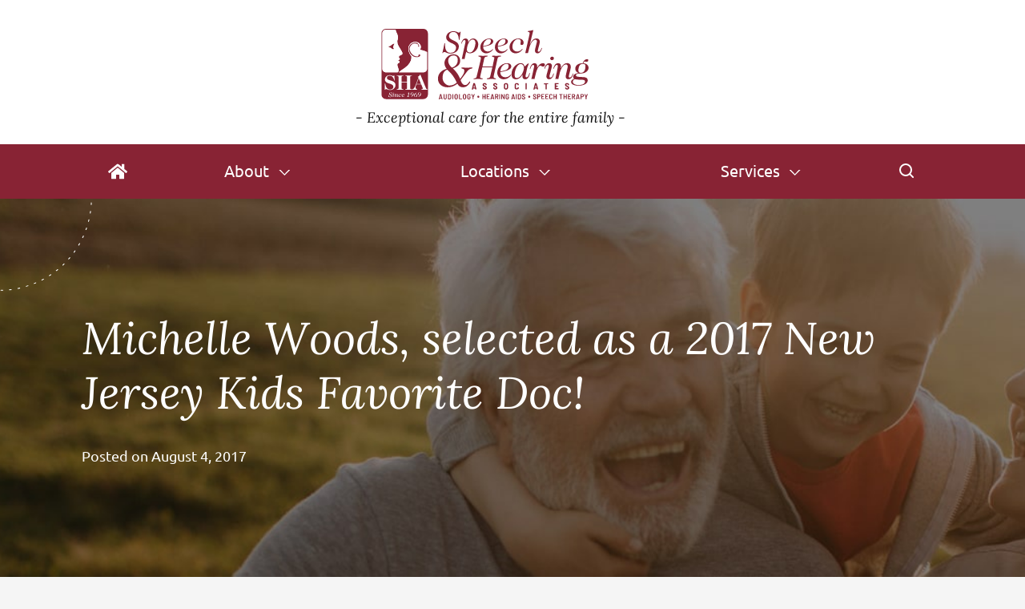

--- FILE ---
content_type: text/html; charset=UTF-8
request_url: https://speechandhearingassoc.com/michelle-woods-selected-as-a-2017-new-jersey-kids-favorite-doc/
body_size: 61923
content:
<!DOCTYPE html>
<html lang="en-US" class="fuel5">

<head> <script>
var gform;gform||(document.addEventListener("gform_main_scripts_loaded",function(){gform.scriptsLoaded=!0}),document.addEventListener("gform/theme/scripts_loaded",function(){gform.themeScriptsLoaded=!0}),window.addEventListener("DOMContentLoaded",function(){gform.domLoaded=!0}),gform={domLoaded:!1,scriptsLoaded:!1,themeScriptsLoaded:!1,isFormEditor:()=>"function"==typeof InitializeEditor,callIfLoaded:function(o){return!(!gform.domLoaded||!gform.scriptsLoaded||!gform.themeScriptsLoaded&&!gform.isFormEditor()||(gform.isFormEditor()&&console.warn("The use of gform.initializeOnLoaded() is deprecated in the form editor context and will be removed in Gravity Forms 3.1."),o(),0))},initializeOnLoaded:function(o){gform.callIfLoaded(o)||(document.addEventListener("gform_main_scripts_loaded",()=>{gform.scriptsLoaded=!0,gform.callIfLoaded(o)}),document.addEventListener("gform/theme/scripts_loaded",()=>{gform.themeScriptsLoaded=!0,gform.callIfLoaded(o)}),window.addEventListener("DOMContentLoaded",()=>{gform.domLoaded=!0,gform.callIfLoaded(o)}))},hooks:{action:{},filter:{}},addAction:function(o,r,e,t){gform.addHook("action",o,r,e,t)},addFilter:function(o,r,e,t){gform.addHook("filter",o,r,e,t)},doAction:function(o){gform.doHook("action",o,arguments)},applyFilters:function(o){return gform.doHook("filter",o,arguments)},removeAction:function(o,r){gform.removeHook("action",o,r)},removeFilter:function(o,r,e){gform.removeHook("filter",o,r,e)},addHook:function(o,r,e,t,n){null==gform.hooks[o][r]&&(gform.hooks[o][r]=[]);var d=gform.hooks[o][r];null==n&&(n=r+"_"+d.length),gform.hooks[o][r].push({tag:n,callable:e,priority:t=null==t?10:t})},doHook:function(r,o,e){var t;if(e=Array.prototype.slice.call(e,1),null!=gform.hooks[r][o]&&((o=gform.hooks[r][o]).sort(function(o,r){return o.priority-r.priority}),o.forEach(function(o){"function"!=typeof(t=o.callable)&&(t=window[t]),"action"==r?t.apply(null,e):e[0]=t.apply(null,e)})),"filter"==r)return e[0]},removeHook:function(o,r,t,n){var e;null!=gform.hooks[o][r]&&(e=(e=gform.hooks[o][r]).filter(function(o,r,e){return!!(null!=n&&n!=o.tag||null!=t&&t!=o.priority)}),gform.hooks[o][r]=e)}});
</script>
<meta charset="UTF-8" /><script>if(navigator.userAgent.match(/MSIE|Internet Explorer/i)||navigator.userAgent.match(/Trident\/7\..*?rv:11/i)){var href=document.location.href;if(!href.match(/[?&]nowprocket/)){if(href.indexOf("?")==-1){if(href.indexOf("#")==-1){document.location.href=href+"?nowprocket=1"}else{document.location.href=href.replace("#","?nowprocket=1#")}}else{if(href.indexOf("#")==-1){document.location.href=href+"&nowprocket=1"}else{document.location.href=href.replace("#","&nowprocket=1#")}}}}</script><script>(()=>{class RocketLazyLoadScripts{constructor(){this.v="2.0.4",this.userEvents=["keydown","keyup","mousedown","mouseup","mousemove","mouseover","mouseout","touchmove","touchstart","touchend","touchcancel","wheel","click","dblclick","input"],this.attributeEvents=["onblur","onclick","oncontextmenu","ondblclick","onfocus","onmousedown","onmouseenter","onmouseleave","onmousemove","onmouseout","onmouseover","onmouseup","onmousewheel","onscroll","onsubmit"]}async t(){this.i(),this.o(),/iP(ad|hone)/.test(navigator.userAgent)&&this.h(),this.u(),this.l(this),this.m(),this.k(this),this.p(this),this._(),await Promise.all([this.R(),this.L()]),this.lastBreath=Date.now(),this.S(this),this.P(),this.D(),this.O(),this.M(),await this.C(this.delayedScripts.normal),await this.C(this.delayedScripts.defer),await this.C(this.delayedScripts.async),await this.T(),await this.F(),await this.j(),await this.A(),window.dispatchEvent(new Event("rocket-allScriptsLoaded")),this.everythingLoaded=!0,this.lastTouchEnd&&await new Promise(t=>setTimeout(t,500-Date.now()+this.lastTouchEnd)),this.I(),this.H(),this.U(),this.W()}i(){this.CSPIssue=sessionStorage.getItem("rocketCSPIssue"),document.addEventListener("securitypolicyviolation",t=>{this.CSPIssue||"script-src-elem"!==t.violatedDirective||"data"!==t.blockedURI||(this.CSPIssue=!0,sessionStorage.setItem("rocketCSPIssue",!0))},{isRocket:!0})}o(){window.addEventListener("pageshow",t=>{this.persisted=t.persisted,this.realWindowLoadedFired=!0},{isRocket:!0}),window.addEventListener("pagehide",()=>{this.onFirstUserAction=null},{isRocket:!0})}h(){let t;function e(e){t=e}window.addEventListener("touchstart",e,{isRocket:!0}),window.addEventListener("touchend",function i(o){o.changedTouches[0]&&t.changedTouches[0]&&Math.abs(o.changedTouches[0].pageX-t.changedTouches[0].pageX)<10&&Math.abs(o.changedTouches[0].pageY-t.changedTouches[0].pageY)<10&&o.timeStamp-t.timeStamp<200&&(window.removeEventListener("touchstart",e,{isRocket:!0}),window.removeEventListener("touchend",i,{isRocket:!0}),"INPUT"===o.target.tagName&&"text"===o.target.type||(o.target.dispatchEvent(new TouchEvent("touchend",{target:o.target,bubbles:!0})),o.target.dispatchEvent(new MouseEvent("mouseover",{target:o.target,bubbles:!0})),o.target.dispatchEvent(new PointerEvent("click",{target:o.target,bubbles:!0,cancelable:!0,detail:1,clientX:o.changedTouches[0].clientX,clientY:o.changedTouches[0].clientY})),event.preventDefault()))},{isRocket:!0})}q(t){this.userActionTriggered||("mousemove"!==t.type||this.firstMousemoveIgnored?"keyup"===t.type||"mouseover"===t.type||"mouseout"===t.type||(this.userActionTriggered=!0,this.onFirstUserAction&&this.onFirstUserAction()):this.firstMousemoveIgnored=!0),"click"===t.type&&t.preventDefault(),t.stopPropagation(),t.stopImmediatePropagation(),"touchstart"===this.lastEvent&&"touchend"===t.type&&(this.lastTouchEnd=Date.now()),"click"===t.type&&(this.lastTouchEnd=0),this.lastEvent=t.type,t.composedPath&&t.composedPath()[0].getRootNode()instanceof ShadowRoot&&(t.rocketTarget=t.composedPath()[0]),this.savedUserEvents.push(t)}u(){this.savedUserEvents=[],this.userEventHandler=this.q.bind(this),this.userEvents.forEach(t=>window.addEventListener(t,this.userEventHandler,{passive:!1,isRocket:!0})),document.addEventListener("visibilitychange",this.userEventHandler,{isRocket:!0})}U(){this.userEvents.forEach(t=>window.removeEventListener(t,this.userEventHandler,{passive:!1,isRocket:!0})),document.removeEventListener("visibilitychange",this.userEventHandler,{isRocket:!0}),this.savedUserEvents.forEach(t=>{(t.rocketTarget||t.target).dispatchEvent(new window[t.constructor.name](t.type,t))})}m(){const t="return false",e=Array.from(this.attributeEvents,t=>"data-rocket-"+t),i="["+this.attributeEvents.join("],[")+"]",o="[data-rocket-"+this.attributeEvents.join("],[data-rocket-")+"]",s=(e,i,o)=>{o&&o!==t&&(e.setAttribute("data-rocket-"+i,o),e["rocket"+i]=new Function("event",o),e.setAttribute(i,t))};new MutationObserver(t=>{for(const n of t)"attributes"===n.type&&(n.attributeName.startsWith("data-rocket-")||this.everythingLoaded?n.attributeName.startsWith("data-rocket-")&&this.everythingLoaded&&this.N(n.target,n.attributeName.substring(12)):s(n.target,n.attributeName,n.target.getAttribute(n.attributeName))),"childList"===n.type&&n.addedNodes.forEach(t=>{if(t.nodeType===Node.ELEMENT_NODE)if(this.everythingLoaded)for(const i of[t,...t.querySelectorAll(o)])for(const t of i.getAttributeNames())e.includes(t)&&this.N(i,t.substring(12));else for(const e of[t,...t.querySelectorAll(i)])for(const t of e.getAttributeNames())this.attributeEvents.includes(t)&&s(e,t,e.getAttribute(t))})}).observe(document,{subtree:!0,childList:!0,attributeFilter:[...this.attributeEvents,...e]})}I(){this.attributeEvents.forEach(t=>{document.querySelectorAll("[data-rocket-"+t+"]").forEach(e=>{this.N(e,t)})})}N(t,e){const i=t.getAttribute("data-rocket-"+e);i&&(t.setAttribute(e,i),t.removeAttribute("data-rocket-"+e))}k(t){Object.defineProperty(HTMLElement.prototype,"onclick",{get(){return this.rocketonclick||null},set(e){this.rocketonclick=e,this.setAttribute(t.everythingLoaded?"onclick":"data-rocket-onclick","this.rocketonclick(event)")}})}S(t){function e(e,i){let o=e[i];e[i]=null,Object.defineProperty(e,i,{get:()=>o,set(s){t.everythingLoaded?o=s:e["rocket"+i]=o=s}})}e(document,"onreadystatechange"),e(window,"onload"),e(window,"onpageshow");try{Object.defineProperty(document,"readyState",{get:()=>t.rocketReadyState,set(e){t.rocketReadyState=e},configurable:!0}),document.readyState="loading"}catch(t){console.log("WPRocket DJE readyState conflict, bypassing")}}l(t){this.originalAddEventListener=EventTarget.prototype.addEventListener,this.originalRemoveEventListener=EventTarget.prototype.removeEventListener,this.savedEventListeners=[],EventTarget.prototype.addEventListener=function(e,i,o){o&&o.isRocket||!t.B(e,this)&&!t.userEvents.includes(e)||t.B(e,this)&&!t.userActionTriggered||e.startsWith("rocket-")||t.everythingLoaded?t.originalAddEventListener.call(this,e,i,o):(t.savedEventListeners.push({target:this,remove:!1,type:e,func:i,options:o}),"mouseenter"!==e&&"mouseleave"!==e||t.originalAddEventListener.call(this,e,t.savedUserEvents.push,o))},EventTarget.prototype.removeEventListener=function(e,i,o){o&&o.isRocket||!t.B(e,this)&&!t.userEvents.includes(e)||t.B(e,this)&&!t.userActionTriggered||e.startsWith("rocket-")||t.everythingLoaded?t.originalRemoveEventListener.call(this,e,i,o):t.savedEventListeners.push({target:this,remove:!0,type:e,func:i,options:o})}}J(t,e){this.savedEventListeners=this.savedEventListeners.filter(i=>{let o=i.type,s=i.target||window;return e!==o||t!==s||(this.B(o,s)&&(i.type="rocket-"+o),this.$(i),!1)})}H(){EventTarget.prototype.addEventListener=this.originalAddEventListener,EventTarget.prototype.removeEventListener=this.originalRemoveEventListener,this.savedEventListeners.forEach(t=>this.$(t))}$(t){t.remove?this.originalRemoveEventListener.call(t.target,t.type,t.func,t.options):this.originalAddEventListener.call(t.target,t.type,t.func,t.options)}p(t){let e;function i(e){return t.everythingLoaded?e:e.split(" ").map(t=>"load"===t||t.startsWith("load.")?"rocket-jquery-load":t).join(" ")}function o(o){function s(e){const s=o.fn[e];o.fn[e]=o.fn.init.prototype[e]=function(){return this[0]===window&&t.userActionTriggered&&("string"==typeof arguments[0]||arguments[0]instanceof String?arguments[0]=i(arguments[0]):"object"==typeof arguments[0]&&Object.keys(arguments[0]).forEach(t=>{const e=arguments[0][t];delete arguments[0][t],arguments[0][i(t)]=e})),s.apply(this,arguments),this}}if(o&&o.fn&&!t.allJQueries.includes(o)){const e={DOMContentLoaded:[],"rocket-DOMContentLoaded":[]};for(const t in e)document.addEventListener(t,()=>{e[t].forEach(t=>t())},{isRocket:!0});o.fn.ready=o.fn.init.prototype.ready=function(i){function s(){parseInt(o.fn.jquery)>2?setTimeout(()=>i.bind(document)(o)):i.bind(document)(o)}return"function"==typeof i&&(t.realDomReadyFired?!t.userActionTriggered||t.fauxDomReadyFired?s():e["rocket-DOMContentLoaded"].push(s):e.DOMContentLoaded.push(s)),o([])},s("on"),s("one"),s("off"),t.allJQueries.push(o)}e=o}t.allJQueries=[],o(window.jQuery),Object.defineProperty(window,"jQuery",{get:()=>e,set(t){o(t)}})}P(){const t=new Map;document.write=document.writeln=function(e){const i=document.currentScript,o=document.createRange(),s=i.parentElement;let n=t.get(i);void 0===n&&(n=i.nextSibling,t.set(i,n));const c=document.createDocumentFragment();o.setStart(c,0),c.appendChild(o.createContextualFragment(e)),s.insertBefore(c,n)}}async R(){return new Promise(t=>{this.userActionTriggered?t():this.onFirstUserAction=t})}async L(){return new Promise(t=>{document.addEventListener("DOMContentLoaded",()=>{this.realDomReadyFired=!0,t()},{isRocket:!0})})}async j(){return this.realWindowLoadedFired?Promise.resolve():new Promise(t=>{window.addEventListener("load",t,{isRocket:!0})})}M(){this.pendingScripts=[];this.scriptsMutationObserver=new MutationObserver(t=>{for(const e of t)e.addedNodes.forEach(t=>{"SCRIPT"!==t.tagName||t.noModule||t.isWPRocket||this.pendingScripts.push({script:t,promise:new Promise(e=>{const i=()=>{const i=this.pendingScripts.findIndex(e=>e.script===t);i>=0&&this.pendingScripts.splice(i,1),e()};t.addEventListener("load",i,{isRocket:!0}),t.addEventListener("error",i,{isRocket:!0}),setTimeout(i,1e3)})})})}),this.scriptsMutationObserver.observe(document,{childList:!0,subtree:!0})}async F(){await this.X(),this.pendingScripts.length?(await this.pendingScripts[0].promise,await this.F()):this.scriptsMutationObserver.disconnect()}D(){this.delayedScripts={normal:[],async:[],defer:[]},document.querySelectorAll("script[type$=rocketlazyloadscript]").forEach(t=>{t.hasAttribute("data-rocket-src")?t.hasAttribute("async")&&!1!==t.async?this.delayedScripts.async.push(t):t.hasAttribute("defer")&&!1!==t.defer||"module"===t.getAttribute("data-rocket-type")?this.delayedScripts.defer.push(t):this.delayedScripts.normal.push(t):this.delayedScripts.normal.push(t)})}async _(){await this.L();let t=[];document.querySelectorAll("script[type$=rocketlazyloadscript][data-rocket-src]").forEach(e=>{let i=e.getAttribute("data-rocket-src");if(i&&!i.startsWith("data:")){i.startsWith("//")&&(i=location.protocol+i);try{const o=new URL(i).origin;o!==location.origin&&t.push({src:o,crossOrigin:e.crossOrigin||"module"===e.getAttribute("data-rocket-type")})}catch(t){}}}),t=[...new Map(t.map(t=>[JSON.stringify(t),t])).values()],this.Y(t,"preconnect")}async G(t){if(await this.K(),!0!==t.noModule||!("noModule"in HTMLScriptElement.prototype))return new Promise(e=>{let i;function o(){(i||t).setAttribute("data-rocket-status","executed"),e()}try{if(navigator.userAgent.includes("Firefox/")||""===navigator.vendor||this.CSPIssue)i=document.createElement("script"),[...t.attributes].forEach(t=>{let e=t.nodeName;"type"!==e&&("data-rocket-type"===e&&(e="type"),"data-rocket-src"===e&&(e="src"),i.setAttribute(e,t.nodeValue))}),t.text&&(i.text=t.text),t.nonce&&(i.nonce=t.nonce),i.hasAttribute("src")?(i.addEventListener("load",o,{isRocket:!0}),i.addEventListener("error",()=>{i.setAttribute("data-rocket-status","failed-network"),e()},{isRocket:!0}),setTimeout(()=>{i.isConnected||e()},1)):(i.text=t.text,o()),i.isWPRocket=!0,t.parentNode.replaceChild(i,t);else{const i=t.getAttribute("data-rocket-type"),s=t.getAttribute("data-rocket-src");i?(t.type=i,t.removeAttribute("data-rocket-type")):t.removeAttribute("type"),t.addEventListener("load",o,{isRocket:!0}),t.addEventListener("error",i=>{this.CSPIssue&&i.target.src.startsWith("data:")?(console.log("WPRocket: CSP fallback activated"),t.removeAttribute("src"),this.G(t).then(e)):(t.setAttribute("data-rocket-status","failed-network"),e())},{isRocket:!0}),s?(t.fetchPriority="high",t.removeAttribute("data-rocket-src"),t.src=s):t.src="data:text/javascript;base64,"+window.btoa(unescape(encodeURIComponent(t.text)))}}catch(i){t.setAttribute("data-rocket-status","failed-transform"),e()}});t.setAttribute("data-rocket-status","skipped")}async C(t){const e=t.shift();return e?(e.isConnected&&await this.G(e),this.C(t)):Promise.resolve()}O(){this.Y([...this.delayedScripts.normal,...this.delayedScripts.defer,...this.delayedScripts.async],"preload")}Y(t,e){this.trash=this.trash||[];let i=!0;var o=document.createDocumentFragment();t.forEach(t=>{const s=t.getAttribute&&t.getAttribute("data-rocket-src")||t.src;if(s&&!s.startsWith("data:")){const n=document.createElement("link");n.href=s,n.rel=e,"preconnect"!==e&&(n.as="script",n.fetchPriority=i?"high":"low"),t.getAttribute&&"module"===t.getAttribute("data-rocket-type")&&(n.crossOrigin=!0),t.crossOrigin&&(n.crossOrigin=t.crossOrigin),t.integrity&&(n.integrity=t.integrity),t.nonce&&(n.nonce=t.nonce),o.appendChild(n),this.trash.push(n),i=!1}}),document.head.appendChild(o)}W(){this.trash.forEach(t=>t.remove())}async T(){try{document.readyState="interactive"}catch(t){}this.fauxDomReadyFired=!0;try{await this.K(),this.J(document,"readystatechange"),document.dispatchEvent(new Event("rocket-readystatechange")),await this.K(),document.rocketonreadystatechange&&document.rocketonreadystatechange(),await this.K(),this.J(document,"DOMContentLoaded"),document.dispatchEvent(new Event("rocket-DOMContentLoaded")),await this.K(),this.J(window,"DOMContentLoaded"),window.dispatchEvent(new Event("rocket-DOMContentLoaded"))}catch(t){console.error(t)}}async A(){try{document.readyState="complete"}catch(t){}try{await this.K(),this.J(document,"readystatechange"),document.dispatchEvent(new Event("rocket-readystatechange")),await this.K(),document.rocketonreadystatechange&&document.rocketonreadystatechange(),await this.K(),this.J(window,"load"),window.dispatchEvent(new Event("rocket-load")),await this.K(),window.rocketonload&&window.rocketonload(),await this.K(),this.allJQueries.forEach(t=>t(window).trigger("rocket-jquery-load")),await this.K(),this.J(window,"pageshow");const t=new Event("rocket-pageshow");t.persisted=this.persisted,window.dispatchEvent(t),await this.K(),window.rocketonpageshow&&window.rocketonpageshow({persisted:this.persisted})}catch(t){console.error(t)}}async K(){Date.now()-this.lastBreath>45&&(await this.X(),this.lastBreath=Date.now())}async X(){return document.hidden?new Promise(t=>setTimeout(t)):new Promise(t=>requestAnimationFrame(t))}B(t,e){return e===document&&"readystatechange"===t||(e===document&&"DOMContentLoaded"===t||(e===window&&"DOMContentLoaded"===t||(e===window&&"load"===t||e===window&&"pageshow"===t)))}static run(){(new RocketLazyLoadScripts).t()}}RocketLazyLoadScripts.run()})();</script>

<title>Michelle Woods, selected as a 2017 New Jersey Kids Favorite Doc! | Speech &amp; Hearing Associates | Blog</title>
<style id="rocket-critical-css">:root{--contain-padding:8vw;--primary-color:#882334;--accent-color:#B53455;--accent-color2:#9A1A3B;--hearing1:#E27600;--hearing2:#F7A143;--speech:#024D84;--department:var(--accent-color);--dep-rgb:181, 52, 85;--title-font:'Lora', sans-serif;--title-color:var(--accent-color);--content-font:'Ubuntu', sans-serif;--content-color:#4a4a4a;--outline-color:#69F;--btn-chevron:url('data:image/svg+xml;charset=UTF-8,');--btn-chevron-hover:url('data:image/svg+xml;charset=UTF-8,')}html{line-height:1.15;-webkit-text-size-adjust:100%}body{margin:0}main{display:block}h1{font-size:2em;margin:.67em 0}a{background-color:transparent}img{border-style:none}input{font-family:inherit;font-size:100%;line-height:1.15;margin:0}input{overflow:visible}[type=submit]{-webkit-appearance:button}[type=submit]::-moz-focus-inner{border-style:none;padding:0}[type=submit]:-moz-focusring{outline:1px dotted ButtonText}[type=search]{-webkit-appearance:textfield;outline-offset:-2px}[type=search]::-webkit-search-decoration{-webkit-appearance:none}::-webkit-file-upload-button{-webkit-appearance:button;font:inherit}details{display:block}summary{display:list-item}*,*::before,*::after{box-sizing:border-box;-webkit-font-smoothing:antialiased;-moz-osx-font-smoothing:grayscale}html{font-family:sans-serif;font-size:125%;line-height:1.5;-webkit-overflow-scrolling:touch}body{position:relative;min-width:18rem;font-family:var(--content-font);font-size:1em;line-height:1.9;color:var(--content-color);background:#f5f5f5}h1,h2{margin:0 0 0.5em 0;font-family:var(--title-font);font-weight:normal;line-height:1.27;font-style:italic;color:var(--title-color);position:relative}h1{font-size:1.5rem}h2{font-size:1.3rem;line-height:1.31}@media (min-width:68.5em){h1{font-size:2.8rem;line-height:1.22}h2{font-size:2rem;line-height:1.2}}p{margin:0 0 1.2em}ul{margin:0;padding:0;list-style:none}li{margin:0}iframe,img,svg{vertical-align:middle;max-width:100%}img,svg{height:auto}img{object-fit:cover}iframe{margin:0 auto 3rem auto}a{text-decoration:none;color:var(--primary-color);word-break:break-word;-moz-hyphens:auto;-webkit-hyphens:auto;hyphens:auto}a[href^="tel:"]{white-space:nowrap}input{margin:0;border:0;padding:0;color:inherit;background:none}@media (max-width:68.49em){#main p,#main li{font-size:0.9rem;line-height:1.8}}.site-wrapper{margin:auto;width:100%;max-width:96rem;background:#fff}.site-wrapper>*{width:100%}.contain{display:block;position:relative;margin:auto;padding-right:var(--contain-padding);padding-left:var(--contain-padding);width:100%}.button{display:inline-block;vertical-align:middle;border-radius:3em;padding:0.9rem 4em 0.9rem 1.5rem;font-size:0.9rem;text-align:left;text-decoration:none;color:#1C1C1C;box-shadow:0px 0px 12px rgba(0,0,0,0.35);position:relative;overflow:hidden;z-index:2;line-height:1.3}.button::before{content:'';position:absolute;top:0;right:0;bottom:0;left:0;background:#fff;border-radius:3rem;z-index:-1}.button::after{content:var(--btn-chevron);border-radius:3rem;display:flex;justify-content:center;width:2.4rem;height:2.4rem;position:absolute;top:0;right:0.3rem;bottom:0;margin:auto;box-shadow:0 0 0 0 var(--accent-color),inset 0 0 0 1.2rem var(--accent-color);z-index:-1;outline:2px solid var(--accent-color);outline-offset:-1px;padding-left:.2em;line-height:3.2}@media only screen and (max-width:69.49rem){.staff-button{padding:0.5rem 0}}@supports (background:-webkit-named-image(i)){.button::after{outline:none}}@media only screen and (min-width:68.5em){.button{font-size:1rem}.button::after{line-height:2.9}}.gform_required_legend{display:none}.sidebar-blog #block-3{min-width:16.4rem;margin-left:-0.65rem;box-shadow:0px 0px 12px rgba(0,0,0,0.25);border-radius:8px;background:#fff;position:relative;z-index:1}.sidebar-blog #block-3 h2{background:var(--accent-color);color:#fff;text-align:center;font-size:1.4rem;padding:.9rem .2rem;border-top-left-radius:8px;border-top-right-radius:8px}.search-form{display:flex}.search-form label{width:100%}.search-field{padding:0.5em 1em;width:100%;line-height:1.5;color:var(--accent-color);background:#eee;background:rgba(181,52,85,0.1);border:1px solid;border-top-left-radius:2rem;border-bottom-left-radius:2rem}.search-submit{padding:0.5em 1em;line-height:1.5;color:#fff;background:var(--accent-color);border-top-right-radius:2rem;border-bottom-right-radius:2rem}@supports (-webkit-touch-callout:none){.search-submit{border-radius:2em;margin-left:-2.2rem}}a,summary{outline-style:solid;outline-color:transparent;outline-offset:0;outline-width:2px}a{outline-offset:0.5rem}.button{outline-offset:0}.skip-to-content{display:block;position:absolute;top:-10000rem;left:1rem;z-index:99999;padding:0.5em 1em;background:#eee;box-shadow:1px 1px 0.2em rgba(0,0,0,0.5)}.screen-reader-text{position:absolute;top:auto;left:-10000rem;height:1px;width:1px;overflow:hidden}.header{padding-top:0.8rem;padding-bottom:0.8rem;text-align:center;box-shadow:0px 2px 4px rgba(0,0,0,0.25);position:relative;z-index:2;background:#fff}.header-logo svg{max-height:4.4rem}.tagline{display:block;margin:0.3rem 0 0;color:#2e2e2e;color:#111;font-size:0.7rem;font-family:var(--title-font);font-style:italic}.tagline::before,.tagline::after{content:' - '}@media only screen and (min-width:68.5em){.header .tagline{margin:0.3rem 0 -1rem;font-size:0.9rem}}#menu-top-menu,.header-phone{display:none}@media (min-width:68.5em){.header{display:grid;grid-template-areas:'logo phone' 'logo nav';justify-items:end;text-align:left;padding:1.8rem 6rem 1.8rem 3.2rem}.header-logo{gridnd-size:100% 2px;background-position-x:left}#menu-top-menu .request-appointment svg{transform:translate(-0.1rem,-0.08rem)}#menu-top-menu .online-screener-top{position:relative}#menu-top-menu .online-screener-top::after{content:'|';width:1px;height:0.8rem;color:#882334;position:absolute;display:block;right:-0.3rem;top:0}.header-phone{grid-area:phone;display:block;font-family:var(--title-font);font-style:italic;font-size:2rem;line-height:1;margin-top:0.5rem}.header-phone span{box-shadow:0px 0px 16px rgba(0,0,0,0.25);display:inline-block;padding-top:.6rem;width:2.4rem;height:2.4rem;line-height:0;border-radius:1.5rem;margin-right:.8rem;text-align:center}.header-phone svg{width:0.9rem;height:1.4rem}}@media (min-width:44em){.copyright br{display:none}}@media (min-width:68.5em){.copyright{grid-area:copyright;margin:0}.policy-nav{grid-area:nav;justify-self:end}}.fm-map{position:relative;width:100%;height:32rem;background:#ddd}@media only screen and (min-width:68.5em){.fm-map{border-radius:7px;height:40rem}}.menu-level-1:not(.menu-providers) .menu-sub .menu-item a{padding-left:1.6rem}.menu-level-1:not(.menu-providers) .menu-sub .menu-item a::before{content:'';display:inline-block;position:relative;left:-1.2rem;margin-right:-0.5rem;width:.45rem;height:.45rem;background:#B53455;border-radius:100%;border:2px solid #fff;padding:4px;outline:1px solid #B53455}@media (max-width:68.49em){:root{--menu-bg-color:var(--primary-color);--menu-lvl1-bg-color:#fff;--menu-link-color:#4A4A4A;--menu-border-color:rgba(255,255,255,0.15);--menu-marker:polygon(50% 100%, 0 0, 100% 0);--menu-marker:polygon(85% 0, 50% 75%, 15% 0, 0 0, 50% 100%, 100% 0)}.primary-menu .menu-desktop{display:none}.primary-menu{display:flex;position:fixed;right:0;bottom:0;left:0;z-index:999;color:var(--menu-link-color);background:#fff;box-shadow:0 0 0.5rem rgba(0,0,0,0.2)}.primary-menu::before{content:'';position:absolute;top:0;right:0;bottom:0;left:0;z-index:-1;border-top:1px solid var(--menu-border-color);background:var(--menu-bg-color)}summary.menu-item-title::-webkit-details-marker{display:none}summary.menu-item-title{list-style:none}.menu-level-1{flex:1 1 auto;width:auto;min-width:18%}.menu-level-1:nth-child(n+3){border-left:1px solid var(--menu-border-color)}.menu-level-1>.menu-item-title{display:block;text-align:center;text-decoration:none;outline-offset:0}.menu-level-1>.menu-item-title>span{display:block;padding:0.7rem 0.2rem 0.5rem;font-size:0.6em;text-align:center;color:#fff}.menu-level-1>.menu-item-title>span>svg{display:block;margin:0 auto 0.1rem;width:1.5rem;height:1rem}.menu-level-1>summary.menu-item-title::before{content:'';position:absolute;right:0;bottom:0;left:0;z-index:-5;height:100vh;background:rgba(0,0,0,0.3);opacity:0}.menu-level-1>.menu-sub{position:absolute;right:0;bottom:0;left:0;z-index:-4;padding:1.3rem 0 4.5rem;max-height:100vh;overflow:auto;overscroll-behavior:contain;background:var(--menu-lvl1-bg-color);box-shadow:0 0 2rem rgba(0,0,0,0.3);opacity:0;transform:translateY(100%)}.menu-level-1>.menu-sub::before{content:'';display:block;border-top:1px solid var(--menu-border-color)}.menu-sub .menu-item-title{display:block;position:relative;border-bottom:1px solid var(--menu-border-color);text-decoration:none;color:var(--menu-link-color);outline-offset:0}.menu-sub summary.menu-item-title::after{content:'';position:absolute;top:0;right:1.5rem;bottom:0;margin:auto;width:0.7rem;height:0.35rem;background:var(--menu-link-color);transform-style:preserve-3d;-webkit-clip-path:var(--menu-marker);clip-path:var(--menu-marker)}.menu-level-2 .menu-item-title,.menu-level-2.menu-default .menu-sub{margin:auto}.menu-level-2 .menu-item-title{padding-left:1.5rem;padding-right:2.5rem}.menu-level-2 .menu-sub{background:rgba(181,52,85,0.1)}.menu-level-3 .menu-item-title{padding-left:2.5rem}.menu-level-4 .menu-item-title{padding-left:3.5rem}.menu-level-2 .menu-item-title{padding-top:0;padding-bottom:0;max-height:0;overflow:hidden;opacity:0}.menu-bio-link{display:flex;align-items:center;position:relative;background:#fff;border-bottom:1px solid var(--menu-border-color);padding-left:1rem;padding-right:2.5rem;max-height:0;overflow:hidden;text-decoration:none;color:var(--content-color);opacity:0;outline-offset:0}.menu-bio-link:nth-child(odd){background:rgba(255,255,255,0.1)}.menu-bio-link::after{content:'';position:absolute;top:0;right:1.5rem;bottom:0;margin:auto;width:0.7rem;height:0.35rem;background:var(--menu-link-color);-webkit-clip-path:var(--menu-marker);clip-path:var(--menu-marker);transform:rotate(-90deg)}.menu-bio-image{display:block;flex:0 0 auto;position:relative;margin:0.5rem;padding:0.7rem;border-radius:2px;width:1.9rem;height:2.4rem;overflow:hidden}#menu-item-2019 .menu-bio-image{border-top:1px solid var(--hearing2)}.menu-bio-image img{position:absolute;top:0;right:0;bottom:0;left:0;width:100%;height:100%;object-fit:cover;object-position:center top}.menu-bio-label{display:block;width:100%;margin-left:0.2rem;line-height:1}.menu-bio-name{display:block;font-size:0.9em}.menu-bio-cred{font-size:0.6rem}.menu-locations>.menu-sub{padding-top:0;padding-bottom:3.2rem}.menu-locations .fm-map{height:calc(100vh - 3.2rem);max-height:none}.primary-menu .search-form{border-bottom:1px solid var(--menu-border-color);padding:1em var(--contain-padding)}}@media (min-width:26em) and (max-width:68.49em){.menu-level-1{width:100%}}@media (min-width:68.5em){:root{--menu-bg-color:var(--primary-color);--menu-sub-bg-color:var(--accent-color);--menu-link-color:#1C1C1C;--menu-link-hover-bg-color:rgba(181, 52, 85,0.1);--menu-marker:polygon(50% 100%, 0 0, 100% 0);--menu-marker:polygon(85% 0, 50% 75%, 15% 0, 0 0, 50% 100%, 100% 0);--menu-sub-height:28rem;--menu-marker-color:var(--accent-color);--menu-bio-circle:url('data:image/svg+xml;charset=UTF-8,')}.primary-menu .menu-mobile{display:none}.primary-menu{display:flex;justify-content:center;position:-webkit-sticky;position:sticky;top:0;margin:0 0 0 auto;z-index:999;padding:0 6rem;line-height:normal;color:var(--menu-link-color);background:var(--menu-bg-color)}summary.menu-item-title::-webkit-details-marker{display:none}summary.menu-item-title{list-style:none}.menu-level-1{flex:1 1 auto}.menu-level-1>.menu-item-title{display:block;text-align:center;text-decoration:none;outline-offset:0;white-space:nowrap}.menu-level-1>.menu-item-title>span{display:block;position:relative;padding:1.1rem 0.7rem;color:#fff}.menu-level-1>summary.menu-item-title>span::after{content:'';display:inline-block;vertical-align:top;margin:0.5em 0 0 0.6em;width:0.7rem;height:0.35rem;background:#fff;transform-style:preserve-3d;-webkit-clip-path:var(--menu-marker);clip-path:var(--menu-marker)}.menu-level-1>.menu-item-title>span>svg{display:none}.menu-level-1>summary.menu-item-title::before{content:'';position:fixed;top:0;right:0;bottom:0;left:0;z-index:-5;background:rgba(0,0,0,0.01);opacity:0}.menu-home,.menu-search{flex:1 1 auto;min-width:2rem;width:2%;max-width:2.7rem}.menu-home .menu-item-title,.menu-search .menu-item-title{position:relative;text-indent:-999em}.menu-home>.menu-item-title>span>svg,.menu-search>.menu-item-title>span>svg{display:block;position:absolute;top:0;right:0;bottom:0;left:0;width:1.2rem;height:1.2rem;margin:auto}.menu-search>.menu-item-title>span>svg{top:0.15rem;left:0.2rem}.menu-sub .menu-item-title{display:block;border-radius:2rem;padding:0.5rem 1rem;line-height:1.4;text-decoration:none;color:var(--menu-link-color);outline-offset:0;position:relative}.menu-sub summary.menu-item-title::after{content:'';background-image:var(--menu-marker-img);background-repeat:no-repeat;background-position:center;background-size:1rem;display:inline-block;vertical-align:top;margin:0.65em 0 0 0.4em;width:0.7rem;height:0.35rem;width:2.4rem;height:2.4rem;transform-style:preserve-3d;border:1px solid var(--menu-marker-color);border-radius:2rem}.menu-sub::-webkit-scrollbar{width:0.4rem}.menu-sub::-webkit-scrollbar-thumb{background-color:rgba(181,52,85,1);border-radius:0.2rem}.menu-sub::-webkit-scrollbar-track{background-color:rgba(0,0,0,0.35)}.menu-level-1>.menu-sub{position:absolute;top:100%;left:0;right:0;border-radius:0 0 0.4rem 0.4rem;padding:1.5rem;height:calc(100vh - 4rem);max-height:var(--menu-sub-height);overflow:auto;text-align:left;color:var(--menu-link-color);background:#fff;box-shadow:0 0.1em 0.2em rgba(0,0,0,0.05),0 0.3em 0.6em rgba(0,0,0,0.08),0 1em 2em rgba(0,0,0,0.15);opacity:0;transform:perspective(100rem) rotateX(-15deg);transform-origin:top center;transform-style:preserve-3d}.menu-level-2 summary.menu-item-title{font-size:1.1em;font-weight:bold}.menu-level-2 summary.menu-item-title::after{display:none}.menu-columns{display:grid;grid-template-columns:repeat(auto-fill,minmax(12em,1fr));grid-template-rows:auto;grid-auto-flow:row dense;gap:1em 1.5em}.menu-columns .menu-item{break-inside:avoid}.menu-columns>.menu-item>.menu-sub{column-width:12em;column-gap:1.5em}.menu-span-2{grid-column:span 2;flex:1 0 50%}.menu-columns>.menu-parent>summary.menu-item-title{margin-bottom:0.5em;font-size:1em;font-weight:bold;border-bottom:1px solid var(--accent-color);border-radius:0}.menu-tabs>.menu-sub{padding-left:2.4rem;padding-right:0;overflow:hidden}.menu-tabs .menu-level-2{width:25%;max-width:18rem}.menu-tabs .menu-level-2.menu-parent{margin:0.8em 0}.menu-tabs .menu-level-2>.menu-item-title{position:relative;padding:0.75rem 3rem 0.75rem 1rem;font-size:1em;font-weight:normal;color:var(--content-color)}.menu-tabs .menu-level-2.menu-parent>.menu-item-title{background:#fff;box-shadow:0px 0px 16px rgba(0,0,0,0.25)}.menu-tabs .menu-level-2>.menu-item-title::after{display:block;position:absolute;top:0;right:0.3em;bottom:0;margin:auto}.menu-tabs .menu-level-2>.menu-sub{position:absolute;top:0;right:0;left:min(29%,21rem);padding:2rem 2rem 1.5rem;max-height:100%;overflow:auto;opacity:0;transform:translateY(-3em)}.menu-providers .search-form,.menu-more .search-form{display:none}.menu-bio-list{display:flex;flex-wrap:wrap;gap:7.5%;justify-content:flex-start;align-items:flex-start;padding-right:2%;padding-left:5%}.menu-bio-link{display:block;flex:1 1 auto;margin-top:1em;min-width:9rem;width:1%;max-width:9rem;line-height:1.3;text-align:center;text-decoration:none;position:relative;color:var(--content-color);opacity:0;transform:scale(0.5)}.menu-bio-link::before{content:var(--menu-bio-circle);position:absolute;top:-1.2rem;left:-1.2rem;width:2.4rem;height:2.4rem}.menu-bio-image{display:block;position:relative;margin:0 0 0.8rem;width:100%;height:11.25rem;padding-top:100%;transform-origin:center bottom;will-change:transform;border-radius:4px;overflow:hidden;border-top:4px solid var(--menu-marker-color)}.menu-bio-image img{position:absolute;top:0;right:0;bottom:0;left:0;margin:0;width:100%;height:100%;object-fit:cover;object-position:center top;background:#ccc}.menu-bio-label{display:block}.menu-bio-name{display:block;font-size:1em}.menu-bio-cred{display:block;font-size:0.9em}.menu-locations>.menu-sub{height:var(--menu-sub-height)}.menu-locations .fm-map{position:absolute;top:0;right:0;bottom:0;left:0;height:auto;max-height:none}.menu-more>.menu-sub{grid-template-columns:repeat(4,auto)}.menu-more .search-form{display:none}.menu-search>.menu-sub{height:auto}.menu-search .search-form{margin:auto;width:24rem;min-width:50%;max-width:100%}}@media (prefers-reduced-motion:no-preference) and (min-width:68.5em){.menu-bio-link{transform:scale(0.5);opacity:0}}:root{--block-spacing:1.5em}@media (min-width:38.5em){:root{--block-spacing:3em}}.hero7{--hero:url('/wp-content/themes/fuel-junior/images/hero7.jpg')}.entry-meta,.entry-by{display:none}.single-post .entry-meta{display:block;font-size:0.9em}.wp-post-image{display:block;clear:both;margin:0 auto var(--block-spacing)}.main-header{padding-top:2rem;padding-bottom:2rem;color:#fff;background:#ccc var(--hero) center/cover no-repeat;position:relative}.main-header::before{--size:6.5rem;content:'';background:url('data:image/svg+xml;charset=UTF-8,') center/contain no-repeat;width:var(--size);height:var(--size);position:absolute;top:calc(var(--size) / 2 - var(--size));left:calc(var(--size) / 2 - var(--size));transform:roate(90deg);animation:3s heroCircleSpin ease forwards}@media only screen and (min-width:68.5em){.main-header::before{--size:17.95vw;background:url('data:image/svg+xml;charset=UTF-8,') center/contain no-repeat}}@keyframes heroCircleSpin{0%{transform:rotate(90deg)}100%{transform:rotate(160deg)}}.main-title{color:#fff;text-align:center}@media only screen and (min-width:68.5em){.main-header{padding-top:7rem;padding-bottom:7rem}.main-title{text-align:left}}.main-sidebar .entry-wrapper::after{content:'';background-image:url('data:image/svg+xml;charset=UTF-8,');position:absolute;right:0;bottom:-26rem;width:26rem;height:51.75rem}.entry-content{font-size:0.9em;font-size:clamp(0.9em,0.5em + 1.5vw,1.1em)}@media (min-width:68.5em){.entry-content{font-size:1.1em;font-size:clamp(0.9em,0.4em + 1vw,1em)}}.entry-sidebar .entry-content{padding-top:1.5rem;padding-bottom:1.5rem}.entry-sidebar .entry-content{margin:0 auto;max-width:42rem}.entry-content>:first-child{margin-top:0}@media only screen and (min-width:68.5em){.entry-sidebar .entry-content{padding-top:3rem;padding-bottom:3rem}}.entry-sidebar .widget-area{margin:0 auto;padding-bottom:1rem;max-width:20rem}.widget{display:block;margin:0 0 2em 0}.widget ul{margin-left:2em;list-style:initial}.widget li{margin-bottom:0.4em}@media (min-width:68.5em){.entry-sidebar{display:flex;justify-content:space-between;align-items:stretch}.entry-sidebar .entry-content{flex:1 1 auto}.entry-sidebar .widget-area{flex:0 0 auto;margin-left:4%;padding-top:3rem;width:20rem}}#main .sidebar-contact p{padding:0 1rem;font-size:0.8rem}@media only screen and (min-width:68.5em) and (max-height:51em){#main .sidebar-contact p{line-height:1.5;margin-bottom:0.5rem}}:root{--img-outline:url('data:image/svg+xml;charset=UTF-8,') center/contain no-repeat;--department-color:var(--accent-color)}.wp-block-group__inner-container>h2:not(.contain){padding:0 1.5rem}.sidebar-blog #block-3 ul{list-style:none;padding-bottom:1rem}</style>
<meta name="viewport" content="width=device-width" /><script type="rocketlazyloadscript">
			var fm = {};
			fm.url = {
				site:"https://speechandhearingassoc.com/",
				admin:"https://speechandhearingassoc.com/wp-admin/",
				theme:"https://speechandhearingassoc.com/wp-content/themes/fuel/",
				child:"https://speechandhearingassoc.com/wp-content/themes/fuel-junior/"
			};
		</script><meta name="dc.title" content="Michelle Woods, selected as a 2017 New Jersey Kids Favorite Doc! | Speech &amp; Hearing Associates | Blog">
<meta name="dc.description" content="(800) | Congratulations to Michelle Woods who has been nominated as a New Jersey Kids’ Favorite Doc two years in a row!  Michelle works out of our Cliffside Park and Park Ridge location, treating children with a variety of communication disorders including but not limited to: autism spectrum disorder, central auditory processing&hellip;">
<meta name="dc.relation" content="https://speechandhearingassoc.com/michelle-woods-selected-as-a-2017-new-jersey-kids-favorite-doc/">
<meta name="dc.source" content="https://speechandhearingassoc.com/">
<meta name="dc.language" content="en_US">
<meta name="description" content="(800) | Congratulations to Michelle Woods who has been nominated as a New Jersey Kids’ Favorite Doc two years in a row!  Michelle works out of our Cliffside Park and Park Ridge location, treating children with a variety of communication disorders including but not limited to: autism spectrum disorder, central auditory processing&hellip;">
<meta name="robots" content="index, follow, max-snippet:-1, max-image-preview:large, max-video-preview:-1">
<link rel="canonical" href="https://speechandhearingassoc.com/michelle-woods-selected-as-a-2017-new-jersey-kids-favorite-doc/">

<link rel="alternate" type="application/rss+xml" title="Speech &amp; Hearing Associates &raquo; Feed" href="https://speechandhearingassoc.com/feed/" />
<link rel="alternate" type="application/rss+xml" title="Speech &amp; Hearing Associates &raquo; Comments Feed" href="https://speechandhearingassoc.com/comments/feed/" />
<script type="application/ld+json">{"@context":"https:\/\/schema.org\/","@type":"Article","datePublished":"2017-08-04T12:50:22-04:00","dateModified":"2024-02-22T11:28:47-05:00","mainEntityOfPage":{"@type":"WebPage","@id":"https:\/\/speechandhearingassoc.com\/michelle-woods-selected-as-a-2017-new-jersey-kids-favorite-doc\/"},"headline":"Michelle Woods, selected as a 2017 New Jersey Kids Favorite Doc!","author":{"@type":"Person","name":"Speech &#38; Hearing Associates","url":"https:\/\/speechandhearingassoc.com\/author\/fuel-admin\/"},"description":"Congratulations to Michelle Woods who has been nominated as a New Jersey Kids\u2019 Favorite Doc two years in a row!\u00a0 Michelle works out of our Cliffside Park and Park Ridge&hellip;"}</script>
<link rel="alternate" title="oEmbed (JSON)" type="application/json+oembed" href="https://speechandhearingassoc.com/wp-json/oembed/1.0/embed?url=https%3A%2F%2Fspeechandhearingassoc.com%2Fmichelle-woods-selected-as-a-2017-new-jersey-kids-favorite-doc%2F" />
<link rel="alternate" title="oEmbed (XML)" type="text/xml+oembed" href="https://speechandhearingassoc.com/wp-json/oembed/1.0/embed?url=https%3A%2F%2Fspeechandhearingassoc.com%2Fmichelle-woods-selected-as-a-2017-new-jersey-kids-favorite-doc%2F&#038;format=xml" />
<style id='wp-img-auto-sizes-contain-inline-css'>
img:is([sizes=auto i],[sizes^="auto," i]){contain-intrinsic-size:3000px 1500px}
/*# sourceURL=wp-img-auto-sizes-contain-inline-css */
</style>
<style id='classic-theme-styles-inline-css'>
/*! This file is auto-generated */
.wp-block-button__link{color:#fff;background-color:#32373c;border-radius:9999px;box-shadow:none;text-decoration:none;padding:calc(.667em + 2px) calc(1.333em + 2px);font-size:1.125em}.wp-block-file__button{background:#32373c;color:#fff;text-decoration:none}
/*# sourceURL=/wp-includes/css/classic-themes.min.css */
</style>
<style id='fuelCAPTCHA-inline-styles-inline-css'>

			.fuelCAPTCHA {
				visibility: hidden;
				position: absolute;
				left: -100vw;
			}
		
/*# sourceURL=fuelCAPTCHA-inline-styles-inline-css */
</style>
<link data-minify="1" rel='preload'  href='https://speechandhearingassoc.com/wp-content/cache/min/1/wp-content/plugins/fuelLOCATIONS/css/fuelLOCATIONS.css?ver=1768416949' data-rocket-async="style" as="style" onload="this.onload=null;this.rel='stylesheet'" onerror="this.removeAttribute('data-rocket-async')"  media='all' />
<link data-minify="1" rel='preload'  href='https://speechandhearingassoc.com/wp-content/cache/min/1/wp-content/themes/fuel-junior/style.css?ver=1768416949' data-rocket-async="style" as="style" onload="this.onload=null;this.rel='stylesheet'" onerror="this.removeAttribute('data-rocket-async')"  media='all' />
<link data-minify="1" rel='preload'  href='https://speechandhearingassoc.com/wp-content/cache/min/1/wp-content/themes/fuel-junior/css/menu.css?ver=1768416949' data-rocket-async="style" as="style" onload="this.onload=null;this.rel='stylesheet'" onerror="this.removeAttribute('data-rocket-async')"  media='all' />
<link data-minify="1" rel='preload'  href='https://speechandhearingassoc.com/wp-content/cache/min/1/wp-content/themes/fuel-junior/css/secondary.css?ver=1768416975' data-rocket-async="style" as="style" onload="this.onload=null;this.rel='stylesheet'" onerror="this.removeAttribute('data-rocket-async')"  media='all' />
<style id='rocket-lazyload-inline-css'>
.rll-youtube-player{position:relative;padding-bottom:56.23%;height:0;overflow:hidden;max-width:100%;}.rll-youtube-player:focus-within{outline: 2px solid currentColor;outline-offset: 5px;}.rll-youtube-player iframe{position:absolute;top:0;left:0;width:100%;height:100%;z-index:100;background:0 0}.rll-youtube-player img{bottom:0;display:block;left:0;margin:auto;max-width:100%;width:100%;position:absolute;right:0;top:0;border:none;height:auto;-webkit-transition:.4s all;-moz-transition:.4s all;transition:.4s all}.rll-youtube-player img:hover{-webkit-filter:brightness(75%)}.rll-youtube-player .play{height:100%;width:100%;left:0;top:0;position:absolute;background:url(https://speechandhearingassoc.com/wp-content/plugins/wp-rocket/assets/img/youtube.png) no-repeat center;background-color: transparent !important;cursor:pointer;border:none;}
/*# sourceURL=rocket-lazyload-inline-css */
</style>
<script id="map-loader-js-extra">
var fuelLOCATIONS = {"site_url":"https://speechandhearingassoc.com","plugin_url":"https://speechandhearingassoc.com/wp-content/plugins/fuelLOCATIONS/","maps_key":"AIzaSyB2I33qNFNzIkPl97ENKrh0pcxinZhTM8U"};
//# sourceURL=map-loader-js-extra
</script>
<script type="rocketlazyloadscript" data-minify="1" data-rocket-src="https://speechandhearingassoc.com/wp-content/cache/min/1/wp-content/plugins/fuelLOCATIONS/js/map.js?ver=1768416949" id="map-loader-js" data-rocket-defer defer></script>
<script src="https://speechandhearingassoc.com/wp-includes/js/jquery/jquery.min.js?ver=3.7.1" id="jquery-core-js"></script>
<script type="rocketlazyloadscript" data-minify="1" data-rocket-src="https://speechandhearingassoc.com/wp-content/cache/min/1/wp-content/themes/fuel/js/script.js?ver=1768416949" id="fuel_parent_script-js" data-rocket-defer defer></script>
<script id="fuel_child_script-js-extra">
var urls = {"site":"https://speechandhearingassoc.com","child_theme":"https://speechandhearingassoc.com/wp-content/themes/fuel-junior"};
//# sourceURL=fuel_child_script-js-extra
</script>
<script type="rocketlazyloadscript" data-minify="1" data-rocket-src="https://speechandhearingassoc.com/wp-content/cache/min/1/wp-content/themes/fuel-junior/js/script.js?ver=1768416949" id="fuel_child_script-js" data-rocket-defer defer></script>
<link rel="https://api.w.org/" href="https://speechandhearingassoc.com/wp-json/" /><link rel="alternate" title="JSON" type="application/json" href="https://speechandhearingassoc.com/wp-json/wp/v2/posts/3485" /><link rel="EditURI" type="application/rsd+xml" title="RSD" href="https://speechandhearingassoc.com/xmlrpc.php?rsd" />
<meta name="generator" content="WordPress 6.9" />
<link rel='shortlink' href='https://speechandhearingassoc.com/?p=3485' />
<!-- Google Tag Manager -->
<script>(function(w,d,s,l,i){w[l]=w[l]||[];w[l].push({'gtm.start':
new Date().getTime(),event:'gtm.js'});var f=d.getElementsByTagName(s)[0],
j=d.createElement(s),dl=l!='dataLayer'?'&l='+l:'';j.async=true;j.src=
'https://www.googletagmanager.com/gtm.js?id='+i+dl;f.parentNode.insertBefore(j,f);
})(window,document,'script','dataLayer','GTM-KQ84MNP');</script>
<!-- End Google Tag Manager -->

<meta name="msvalidate.01" content="1ACF9256A77F4FF464AB81E13E9745DB" />

<script data-minify="1" defer src="https://speechandhearingassoc.com/wp-content/cache/min/1/dni.js?ver=1768416949" ></script>
<script type="text/javascript">
  function dniLoadingTimer() { 
    if (typeof(getDNIRecord) == "function") {
      getDNIRecord("9cf4a13a630a89e0bd7cd2714858a4c7", "dni.logmycalls.com");
    } else {
      setTimeout(dniLoadingTimer, 100); 
    } 
  }
  setTimeout(dniLoadingTimer, 100); 
</script>
  <link rel="icon" href="https://speechandhearingassoc.com/wp-content/uploads/2022/02/cropped-favicon-min-32x32.png" sizes="32x32" />
<link rel="icon" href="https://speechandhearingassoc.com/wp-content/uploads/2022/02/cropped-favicon-min-192x192.png" sizes="192x192" />
<link rel="apple-touch-icon" href="https://speechandhearingassoc.com/wp-content/uploads/2022/02/cropped-favicon-min-180x180.png" />
<meta name="msapplication-TileImage" content="https://speechandhearingassoc.com/wp-content/uploads/2022/02/cropped-favicon-min-270x270.png" />
<noscript><style id="rocket-lazyload-nojs-css">.rll-youtube-player, [data-lazy-src]{display:none !important;}</style></noscript><script type="rocketlazyloadscript">
/*! loadCSS rel=preload polyfill. [c]2017 Filament Group, Inc. MIT License */
(function(w){"use strict";if(!w.loadCSS){w.loadCSS=function(){}}
var rp=loadCSS.relpreload={};rp.support=(function(){var ret;try{ret=w.document.createElement("link").relList.supports("preload")}catch(e){ret=!1}
return function(){return ret}})();rp.bindMediaToggle=function(link){var finalMedia=link.media||"all";function enableStylesheet(){link.media=finalMedia}
if(link.addEventListener){link.addEventListener("load",enableStylesheet)}else if(link.attachEvent){link.attachEvent("onload",enableStylesheet)}
setTimeout(function(){link.rel="stylesheet";link.media="only x"});setTimeout(enableStylesheet,3000)};rp.poly=function(){if(rp.support()){return}
var links=w.document.getElementsByTagName("link");for(var i=0;i<links.length;i++){var link=links[i];if(link.rel==="preload"&&link.getAttribute("as")==="style"&&!link.getAttribute("data-loadcss")){link.setAttribute("data-loadcss",!0);rp.bindMediaToggle(link)}}};if(!rp.support()){rp.poly();var run=w.setInterval(rp.poly,500);if(w.addEventListener){w.addEventListener("load",function(){rp.poly();w.clearInterval(run)})}else if(w.attachEvent){w.attachEvent("onload",function(){rp.poly();w.clearInterval(run)})}}
if(typeof exports!=="undefined"){exports.loadCSS=loadCSS}
else{w.loadCSS=loadCSS}}(typeof global!=="undefined"?global:this))
</script><style id='wp-block-categories-inline-css'>
.wp-block-categories{box-sizing:border-box}.wp-block-categories.alignleft{margin-right:2em}.wp-block-categories.alignright{margin-left:2em}.wp-block-categories.wp-block-categories-dropdown.aligncenter{text-align:center}.wp-block-categories .wp-block-categories__label{display:block;width:100%}
/*# sourceURL=https://speechandhearingassoc.com/wp-includes/blocks/categories/style.min.css */
</style>
<style id='wp-block-heading-inline-css'>
h1:where(.wp-block-heading).has-background,h2:where(.wp-block-heading).has-background,h3:where(.wp-block-heading).has-background,h4:where(.wp-block-heading).has-background,h5:where(.wp-block-heading).has-background,h6:where(.wp-block-heading).has-background{padding:1.25em 2.375em}h1.has-text-align-left[style*=writing-mode]:where([style*=vertical-lr]),h1.has-text-align-right[style*=writing-mode]:where([style*=vertical-rl]),h2.has-text-align-left[style*=writing-mode]:where([style*=vertical-lr]),h2.has-text-align-right[style*=writing-mode]:where([style*=vertical-rl]),h3.has-text-align-left[style*=writing-mode]:where([style*=vertical-lr]),h3.has-text-align-right[style*=writing-mode]:where([style*=vertical-rl]),h4.has-text-align-left[style*=writing-mode]:where([style*=vertical-lr]),h4.has-text-align-right[style*=writing-mode]:where([style*=vertical-rl]),h5.has-text-align-left[style*=writing-mode]:where([style*=vertical-lr]),h5.has-text-align-right[style*=writing-mode]:where([style*=vertical-rl]),h6.has-text-align-left[style*=writing-mode]:where([style*=vertical-lr]),h6.has-text-align-right[style*=writing-mode]:where([style*=vertical-rl]){rotate:180deg}
/*# sourceURL=https://speechandhearingassoc.com/wp-includes/blocks/heading/style.min.css */
</style>
<style id='wp-block-image-inline-css'>
.wp-block-image>a,.wp-block-image>figure>a{display:inline-block}.wp-block-image img{box-sizing:border-box;height:auto;max-width:100%;vertical-align:bottom}@media not (prefers-reduced-motion){.wp-block-image img.hide{visibility:hidden}.wp-block-image img.show{animation:show-content-image .4s}}.wp-block-image[style*=border-radius] img,.wp-block-image[style*=border-radius]>a{border-radius:inherit}.wp-block-image.has-custom-border img{box-sizing:border-box}.wp-block-image.aligncenter{text-align:center}.wp-block-image.alignfull>a,.wp-block-image.alignwide>a{width:100%}.wp-block-image.alignfull img,.wp-block-image.alignwide img{height:auto;width:100%}.wp-block-image .aligncenter,.wp-block-image .alignleft,.wp-block-image .alignright,.wp-block-image.aligncenter,.wp-block-image.alignleft,.wp-block-image.alignright{display:table}.wp-block-image .aligncenter>figcaption,.wp-block-image .alignleft>figcaption,.wp-block-image .alignright>figcaption,.wp-block-image.aligncenter>figcaption,.wp-block-image.alignleft>figcaption,.wp-block-image.alignright>figcaption{caption-side:bottom;display:table-caption}.wp-block-image .alignleft{float:left;margin:.5em 1em .5em 0}.wp-block-image .alignright{float:right;margin:.5em 0 .5em 1em}.wp-block-image .aligncenter{margin-left:auto;margin-right:auto}.wp-block-image :where(figcaption){margin-bottom:1em;margin-top:.5em}.wp-block-image.is-style-circle-mask img{border-radius:9999px}@supports ((-webkit-mask-image:none) or (mask-image:none)) or (-webkit-mask-image:none){.wp-block-image.is-style-circle-mask img{border-radius:0;-webkit-mask-image:url('data:image/svg+xml;utf8,<svg viewBox="0 0 100 100" xmlns="http://www.w3.org/2000/svg"><circle cx="50" cy="50" r="50"/></svg>');mask-image:url('data:image/svg+xml;utf8,<svg viewBox="0 0 100 100" xmlns="http://www.w3.org/2000/svg"><circle cx="50" cy="50" r="50"/></svg>');mask-mode:alpha;-webkit-mask-position:center;mask-position:center;-webkit-mask-repeat:no-repeat;mask-repeat:no-repeat;-webkit-mask-size:contain;mask-size:contain}}:root :where(.wp-block-image.is-style-rounded img,.wp-block-image .is-style-rounded img){border-radius:9999px}.wp-block-image figure{margin:0}.wp-lightbox-container{display:flex;flex-direction:column;position:relative}.wp-lightbox-container img{cursor:zoom-in}.wp-lightbox-container img:hover+button{opacity:1}.wp-lightbox-container button{align-items:center;backdrop-filter:blur(16px) saturate(180%);background-color:#5a5a5a40;border:none;border-radius:4px;cursor:zoom-in;display:flex;height:20px;justify-content:center;opacity:0;padding:0;position:absolute;right:16px;text-align:center;top:16px;width:20px;z-index:100}@media not (prefers-reduced-motion){.wp-lightbox-container button{transition:opacity .2s ease}}.wp-lightbox-container button:focus-visible{outline:3px auto #5a5a5a40;outline:3px auto -webkit-focus-ring-color;outline-offset:3px}.wp-lightbox-container button:hover{cursor:pointer;opacity:1}.wp-lightbox-container button:focus{opacity:1}.wp-lightbox-container button:focus,.wp-lightbox-container button:hover,.wp-lightbox-container button:not(:hover):not(:active):not(.has-background){background-color:#5a5a5a40;border:none}.wp-lightbox-overlay{box-sizing:border-box;cursor:zoom-out;height:100vh;left:0;overflow:hidden;position:fixed;top:0;visibility:hidden;width:100%;z-index:100000}.wp-lightbox-overlay .close-button{align-items:center;cursor:pointer;display:flex;justify-content:center;min-height:40px;min-width:40px;padding:0;position:absolute;right:calc(env(safe-area-inset-right) + 16px);top:calc(env(safe-area-inset-top) + 16px);z-index:5000000}.wp-lightbox-overlay .close-button:focus,.wp-lightbox-overlay .close-button:hover,.wp-lightbox-overlay .close-button:not(:hover):not(:active):not(.has-background){background:none;border:none}.wp-lightbox-overlay .lightbox-image-container{height:var(--wp--lightbox-container-height);left:50%;overflow:hidden;position:absolute;top:50%;transform:translate(-50%,-50%);transform-origin:top left;width:var(--wp--lightbox-container-width);z-index:9999999999}.wp-lightbox-overlay .wp-block-image{align-items:center;box-sizing:border-box;display:flex;height:100%;justify-content:center;margin:0;position:relative;transform-origin:0 0;width:100%;z-index:3000000}.wp-lightbox-overlay .wp-block-image img{height:var(--wp--lightbox-image-height);min-height:var(--wp--lightbox-image-height);min-width:var(--wp--lightbox-image-width);width:var(--wp--lightbox-image-width)}.wp-lightbox-overlay .wp-block-image figcaption{display:none}.wp-lightbox-overlay button{background:none;border:none}.wp-lightbox-overlay .scrim{background-color:#fff;height:100%;opacity:.9;position:absolute;width:100%;z-index:2000000}.wp-lightbox-overlay.active{visibility:visible}@media not (prefers-reduced-motion){.wp-lightbox-overlay.active{animation:turn-on-visibility .25s both}.wp-lightbox-overlay.active img{animation:turn-on-visibility .35s both}.wp-lightbox-overlay.show-closing-animation:not(.active){animation:turn-off-visibility .35s both}.wp-lightbox-overlay.show-closing-animation:not(.active) img{animation:turn-off-visibility .25s both}.wp-lightbox-overlay.zoom.active{animation:none;opacity:1;visibility:visible}.wp-lightbox-overlay.zoom.active .lightbox-image-container{animation:lightbox-zoom-in .4s}.wp-lightbox-overlay.zoom.active .lightbox-image-container img{animation:none}.wp-lightbox-overlay.zoom.active .scrim{animation:turn-on-visibility .4s forwards}.wp-lightbox-overlay.zoom.show-closing-animation:not(.active){animation:none}.wp-lightbox-overlay.zoom.show-closing-animation:not(.active) .lightbox-image-container{animation:lightbox-zoom-out .4s}.wp-lightbox-overlay.zoom.show-closing-animation:not(.active) .lightbox-image-container img{animation:none}.wp-lightbox-overlay.zoom.show-closing-animation:not(.active) .scrim{animation:turn-off-visibility .4s forwards}}@keyframes show-content-image{0%{visibility:hidden}99%{visibility:hidden}to{visibility:visible}}@keyframes turn-on-visibility{0%{opacity:0}to{opacity:1}}@keyframes turn-off-visibility{0%{opacity:1;visibility:visible}99%{opacity:0;visibility:visible}to{opacity:0;visibility:hidden}}@keyframes lightbox-zoom-in{0%{transform:translate(calc((-100vw + var(--wp--lightbox-scrollbar-width))/2 + var(--wp--lightbox-initial-left-position)),calc(-50vh + var(--wp--lightbox-initial-top-position))) scale(var(--wp--lightbox-scale))}to{transform:translate(-50%,-50%) scale(1)}}@keyframes lightbox-zoom-out{0%{transform:translate(-50%,-50%) scale(1);visibility:visible}99%{visibility:visible}to{transform:translate(calc((-100vw + var(--wp--lightbox-scrollbar-width))/2 + var(--wp--lightbox-initial-left-position)),calc(-50vh + var(--wp--lightbox-initial-top-position))) scale(var(--wp--lightbox-scale));visibility:hidden}}
/*# sourceURL=https://speechandhearingassoc.com/wp-includes/blocks/image/style.min.css */
</style>
<style id='wp-block-group-inline-css'>
.wp-block-group{box-sizing:border-box}:where(.wp-block-group.wp-block-group-is-layout-constrained){position:relative}
	body:not(.logged-in) .admin-only:not(.block-editor-block-list__block),
	body:not(.logged-in) .is-style-admin-only:not(.block-editor-block-list__block),
	.hide:not(.block-editor-block-list__block),
	.is-style-hide:not(.block-editor-block-list__block) {
		display: none !important;
	}
	body:not(.logged-in) .admin-only:not(.block-editor-block-list__block),
	body:not(.logged-in) .is-style-admin-only:not(.block-editor-block-list__block),
	.hide:not(.block-editor-block-list__block),
	.is-style-hide:not(.block-editor-block-list__block) {
		display: none !important;
	}
@media (min-width: 68.5em) { .is-style-mobile-only:not(.block-editor-block-list__block) { display: none !important; } }
@media (max-width: 68.49em) { .is-style-desktop-only:not(.block-editor-block-list__block) { display: none !important; } }
/*# sourceURL=wp-block-group-inline-css */
</style>
<style id='wp-block-paragraph-inline-css'>
.is-small-text{font-size:.875em}.is-regular-text{font-size:1em}.is-large-text{font-size:2.25em}.is-larger-text{font-size:3em}.has-drop-cap:not(:focus):first-letter{float:left;font-size:8.4em;font-style:normal;font-weight:100;line-height:.68;margin:.05em .1em 0 0;text-transform:uppercase}body.rtl .has-drop-cap:not(:focus):first-letter{float:none;margin-left:.1em}p.has-drop-cap.has-background{overflow:hidden}:root :where(p.has-background){padding:1.25em 2.375em}:where(p.has-text-color:not(.has-link-color)) a{color:inherit}p.has-text-align-left[style*="writing-mode:vertical-lr"],p.has-text-align-right[style*="writing-mode:vertical-rl"]{rotate:180deg}
/*# sourceURL=https://speechandhearingassoc.com/wp-includes/blocks/paragraph/style.min.css */
</style>
<style id='global-styles-inline-css'>
:root{--wp--preset--aspect-ratio--square: 1;--wp--preset--aspect-ratio--4-3: 4/3;--wp--preset--aspect-ratio--3-4: 3/4;--wp--preset--aspect-ratio--3-2: 3/2;--wp--preset--aspect-ratio--2-3: 2/3;--wp--preset--aspect-ratio--16-9: 16/9;--wp--preset--aspect-ratio--9-16: 9/16;--wp--preset--color--black: #000000;--wp--preset--color--cyan-bluish-gray: #abb8c3;--wp--preset--color--white: #ffffff;--wp--preset--color--pale-pink: #f78da7;--wp--preset--color--vivid-red: #cf2e2e;--wp--preset--color--luminous-vivid-orange: #ff6900;--wp--preset--color--luminous-vivid-amber: #fcb900;--wp--preset--color--light-green-cyan: #7bdcb5;--wp--preset--color--vivid-green-cyan: #00d084;--wp--preset--color--pale-cyan-blue: #8ed1fc;--wp--preset--color--vivid-cyan-blue: #0693e3;--wp--preset--color--vivid-purple: #9b51e0;--wp--preset--gradient--vivid-cyan-blue-to-vivid-purple: linear-gradient(135deg,rgb(6,147,227) 0%,rgb(155,81,224) 100%);--wp--preset--gradient--light-green-cyan-to-vivid-green-cyan: linear-gradient(135deg,rgb(122,220,180) 0%,rgb(0,208,130) 100%);--wp--preset--gradient--luminous-vivid-amber-to-luminous-vivid-orange: linear-gradient(135deg,rgb(252,185,0) 0%,rgb(255,105,0) 100%);--wp--preset--gradient--luminous-vivid-orange-to-vivid-red: linear-gradient(135deg,rgb(255,105,0) 0%,rgb(207,46,46) 100%);--wp--preset--gradient--very-light-gray-to-cyan-bluish-gray: linear-gradient(135deg,rgb(238,238,238) 0%,rgb(169,184,195) 100%);--wp--preset--gradient--cool-to-warm-spectrum: linear-gradient(135deg,rgb(74,234,220) 0%,rgb(151,120,209) 20%,rgb(207,42,186) 40%,rgb(238,44,130) 60%,rgb(251,105,98) 80%,rgb(254,248,76) 100%);--wp--preset--gradient--blush-light-purple: linear-gradient(135deg,rgb(255,206,236) 0%,rgb(152,150,240) 100%);--wp--preset--gradient--blush-bordeaux: linear-gradient(135deg,rgb(254,205,165) 0%,rgb(254,45,45) 50%,rgb(107,0,62) 100%);--wp--preset--gradient--luminous-dusk: linear-gradient(135deg,rgb(255,203,112) 0%,rgb(199,81,192) 50%,rgb(65,88,208) 100%);--wp--preset--gradient--pale-ocean: linear-gradient(135deg,rgb(255,245,203) 0%,rgb(182,227,212) 50%,rgb(51,167,181) 100%);--wp--preset--gradient--electric-grass: linear-gradient(135deg,rgb(202,248,128) 0%,rgb(113,206,126) 100%);--wp--preset--gradient--midnight: linear-gradient(135deg,rgb(2,3,129) 0%,rgb(40,116,252) 100%);--wp--preset--font-size--small: 13px;--wp--preset--font-size--medium: 20px;--wp--preset--font-size--large: 36px;--wp--preset--font-size--x-large: 42px;--wp--preset--spacing--20: 0.44rem;--wp--preset--spacing--30: 0.67rem;--wp--preset--spacing--40: 1rem;--wp--preset--spacing--50: 1.5rem;--wp--preset--spacing--60: 2.25rem;--wp--preset--spacing--70: 3.38rem;--wp--preset--spacing--80: 5.06rem;--wp--preset--shadow--natural: 6px 6px 9px rgba(0, 0, 0, 0.2);--wp--preset--shadow--deep: 12px 12px 50px rgba(0, 0, 0, 0.4);--wp--preset--shadow--sharp: 6px 6px 0px rgba(0, 0, 0, 0.2);--wp--preset--shadow--outlined: 6px 6px 0px -3px rgb(255, 255, 255), 6px 6px rgb(0, 0, 0);--wp--preset--shadow--crisp: 6px 6px 0px rgb(0, 0, 0);}:where(.is-layout-flex){gap: 0.5em;}:where(.is-layout-grid){gap: 0.5em;}body .is-layout-flex{display: flex;}.is-layout-flex{flex-wrap: wrap;align-items: center;}.is-layout-flex > :is(*, div){margin: 0;}body .is-layout-grid{display: grid;}.is-layout-grid > :is(*, div){margin: 0;}:where(.wp-block-columns.is-layout-flex){gap: 2em;}:where(.wp-block-columns.is-layout-grid){gap: 2em;}:where(.wp-block-post-template.is-layout-flex){gap: 1.25em;}:where(.wp-block-post-template.is-layout-grid){gap: 1.25em;}.has-black-color{color: var(--wp--preset--color--black) !important;}.has-cyan-bluish-gray-color{color: var(--wp--preset--color--cyan-bluish-gray) !important;}.has-white-color{color: var(--wp--preset--color--white) !important;}.has-pale-pink-color{color: var(--wp--preset--color--pale-pink) !important;}.has-vivid-red-color{color: var(--wp--preset--color--vivid-red) !important;}.has-luminous-vivid-orange-color{color: var(--wp--preset--color--luminous-vivid-orange) !important;}.has-luminous-vivid-amber-color{color: var(--wp--preset--color--luminous-vivid-amber) !important;}.has-light-green-cyan-color{color: var(--wp--preset--color--light-green-cyan) !important;}.has-vivid-green-cyan-color{color: var(--wp--preset--color--vivid-green-cyan) !important;}.has-pale-cyan-blue-color{color: var(--wp--preset--color--pale-cyan-blue) !important;}.has-vivid-cyan-blue-color{color: var(--wp--preset--color--vivid-cyan-blue) !important;}.has-vivid-purple-color{color: var(--wp--preset--color--vivid-purple) !important;}.has-black-background-color{background-color: var(--wp--preset--color--black) !important;}.has-cyan-bluish-gray-background-color{background-color: var(--wp--preset--color--cyan-bluish-gray) !important;}.has-white-background-color{background-color: var(--wp--preset--color--white) !important;}.has-pale-pink-background-color{background-color: var(--wp--preset--color--pale-pink) !important;}.has-vivid-red-background-color{background-color: var(--wp--preset--color--vivid-red) !important;}.has-luminous-vivid-orange-background-color{background-color: var(--wp--preset--color--luminous-vivid-orange) !important;}.has-luminous-vivid-amber-background-color{background-color: var(--wp--preset--color--luminous-vivid-amber) !important;}.has-light-green-cyan-background-color{background-color: var(--wp--preset--color--light-green-cyan) !important;}.has-vivid-green-cyan-background-color{background-color: var(--wp--preset--color--vivid-green-cyan) !important;}.has-pale-cyan-blue-background-color{background-color: var(--wp--preset--color--pale-cyan-blue) !important;}.has-vivid-cyan-blue-background-color{background-color: var(--wp--preset--color--vivid-cyan-blue) !important;}.has-vivid-purple-background-color{background-color: var(--wp--preset--color--vivid-purple) !important;}.has-black-border-color{border-color: var(--wp--preset--color--black) !important;}.has-cyan-bluish-gray-border-color{border-color: var(--wp--preset--color--cyan-bluish-gray) !important;}.has-white-border-color{border-color: var(--wp--preset--color--white) !important;}.has-pale-pink-border-color{border-color: var(--wp--preset--color--pale-pink) !important;}.has-vivid-red-border-color{border-color: var(--wp--preset--color--vivid-red) !important;}.has-luminous-vivid-orange-border-color{border-color: var(--wp--preset--color--luminous-vivid-orange) !important;}.has-luminous-vivid-amber-border-color{border-color: var(--wp--preset--color--luminous-vivid-amber) !important;}.has-light-green-cyan-border-color{border-color: var(--wp--preset--color--light-green-cyan) !important;}.has-vivid-green-cyan-border-color{border-color: var(--wp--preset--color--vivid-green-cyan) !important;}.has-pale-cyan-blue-border-color{border-color: var(--wp--preset--color--pale-cyan-blue) !important;}.has-vivid-cyan-blue-border-color{border-color: var(--wp--preset--color--vivid-cyan-blue) !important;}.has-vivid-purple-border-color{border-color: var(--wp--preset--color--vivid-purple) !important;}.has-vivid-cyan-blue-to-vivid-purple-gradient-background{background: var(--wp--preset--gradient--vivid-cyan-blue-to-vivid-purple) !important;}.has-light-green-cyan-to-vivid-green-cyan-gradient-background{background: var(--wp--preset--gradient--light-green-cyan-to-vivid-green-cyan) !important;}.has-luminous-vivid-amber-to-luminous-vivid-orange-gradient-background{background: var(--wp--preset--gradient--luminous-vivid-amber-to-luminous-vivid-orange) !important;}.has-luminous-vivid-orange-to-vivid-red-gradient-background{background: var(--wp--preset--gradient--luminous-vivid-orange-to-vivid-red) !important;}.has-very-light-gray-to-cyan-bluish-gray-gradient-background{background: var(--wp--preset--gradient--very-light-gray-to-cyan-bluish-gray) !important;}.has-cool-to-warm-spectrum-gradient-background{background: var(--wp--preset--gradient--cool-to-warm-spectrum) !important;}.has-blush-light-purple-gradient-background{background: var(--wp--preset--gradient--blush-light-purple) !important;}.has-blush-bordeaux-gradient-background{background: var(--wp--preset--gradient--blush-bordeaux) !important;}.has-luminous-dusk-gradient-background{background: var(--wp--preset--gradient--luminous-dusk) !important;}.has-pale-ocean-gradient-background{background: var(--wp--preset--gradient--pale-ocean) !important;}.has-electric-grass-gradient-background{background: var(--wp--preset--gradient--electric-grass) !important;}.has-midnight-gradient-background{background: var(--wp--preset--gradient--midnight) !important;}.has-small-font-size{font-size: var(--wp--preset--font-size--small) !important;}.has-medium-font-size{font-size: var(--wp--preset--font-size--medium) !important;}.has-large-font-size{font-size: var(--wp--preset--font-size--large) !important;}.has-x-large-font-size{font-size: var(--wp--preset--font-size--x-large) !important;}
/*# sourceURL=global-styles-inline-css */
</style>
<meta name="generator" content="WP Rocket 3.20.3" data-wpr-features="wpr_delay_js wpr_defer_js wpr_minify_js wpr_async_css wpr_lazyload_images wpr_lazyload_iframes wpr_image_dimensions wpr_minify_css wpr_preload_links wpr_host_fonts_locally wpr_desktop" /></head>

<body class="wp-singular post-template-default single single-post postid-3485 single-format-standard wp-theme-fuel wp-child-theme-fuel-junior">

<!-- Google Tag Manager (noscript) -->
<noscript><iframe src="https://www.googletagmanager.com/ns.html?id=GTM-KQ84MNP"
height="0" width="0" style="display:none;visibility:hidden"></iframe></noscript>
<!-- End Google Tag Manager (noscript) --><svg style="display:block; height: 0;">
			<clipPath id="menu_chevron" clipPathUnits="objectBoundingBox" transform="scale(0.083 0.125)"><path d="M10.59 0 6 4.58 1.41 0 0 1.41l6 6 6-6L10.59 0Z"/></clipPath>
			<clipPath id="toggle_chevron" clipPathUnits="objectBoundingBox" transform="scale(0.001953125 0.001953125)"><path d="M239 401c9 9 25 9 34 0l192-192c9-9 9-25 0-34s-25-9-34 0L256 350 81 175c-9-9-25-9-34 0s-9 25 0 34l192 192z"/></clipPath>
			<clipPath id="toggle_plus" clipPathUnits="objectBoundingBox" transform="scale(0.001953125 0.001953125)"><path d="M248 72a24 24 0 1 0-48 0v160H40a24 24 0 1 0 0 48h160v160a24 24 0 1 0 48 0V280h160a24 24 0 1 0 0-48H248V72z"/></clipPath>
			<clipPath id="toggle_minus" clipPathUnits="objectBoundingBox" transform="scale(0.001953125 0.001953125)"><path d="M432 256c0 13-11 24-24 24H40a24 24 0 1 1 0-48h368c13 0 24 11 24 24z"/></clipPath>
			
		</svg>
<a class="skip-to-content" href="#main">Skip to content</a>

<noscript><div class="js-required">Javascript is required for this site to work properly. Please turn javascript on.</div></noscript>

<div class="site-wrapper">

<header class="header">
	<a href="https://speechandhearingassoc.com" class="header-logo" aria-label="Speech &amp; Hearing Associates Home"><svg aria-label="Speech & Hearing Associates Home" fill="none" xmlns="http://www.w3.org/2000/svg" width="324" height="110" viewBox="0 0 324 110"><g class="logo-txt"><path d="M100.98 13.23c0-5.06 4.67-9.57 11.32-9.57 4.62 0 7.15 2.31 8.56 2.31 1.4 0 1.35-1.52 2.08-1.52.74 0 .51.22.51.56 0 .34-.11 1.13-.84 6.14s-.68 6.2-1.36 6.2c-.67 0-.56-.68-.56-1.36-.45-5.9-2.64-11.15-8.61-11.15-4.17 0-6.65 2.99-6.65 6.37 0 7.83 15.32 6.25 15.32 16.33 0 6.53-6.14 11.04-12.95 11.04-5.58 0-6.99-2.37-9.7-2.37-2.7 0-1.74 1.75-2.47 1.75-.73 0-.56-.11-.56-.4 0-.28.33-.95 1.52-6.64 1.69-7.66 1.3-8.5 2.14-8.5.84 0 .56.28.56 2.87 0 5.52 1.3 12.1 8.4 12.1 5.12 0 8.67-2.81 8.67-8.39 0-7.32-15.38-6.47-15.38-15.77ZM129.59 47.3c-.76-.19-1.53-.32-2.3-.39-.68.03-1.35.16-1.98.4 5.24-24.67 5.86-26.25 5.86-27.71 0-1.47-.57-2.08-1.92-2.08s-2.42 1.52-3.27 3.32c-.84 1.8-.84 2.3-1.12 2.3a.28.28 0 0 1-.34-.33c0-.62 1.63-7.77 6.65-7.77 3.38 0 4.39 2.3 4.39 5.52h.11c1.7-2.88 3.72-5.52 7.6-5.52 3.9 0 7.78 3.77 7.78 9.23 0 7.89-6.6 13.91-13.01 13.91a8.28 8.28 0 0 1-5.86-2.3l-2.59 11.43Zm12.73-30.69c-5.47 0-9.01 9.92-9.01 15.77 0 2.14 1.18 4.62 4.56 4.62 6.25 0 8.78-11.1 8.78-14.87 0-3.77-1.85-5.52-4.33-5.52ZM168.11 15.04c3.72 0 6.37 1.63 6.37 4.67 0 2.09-1.64 4.34-6.6 6.03-3 .88-6.04 1.6-9.12 2.14-.1 4 2.43 7.43 7.55 7.43a8.56 8.56 0 0 0 4.84-1.63c1.97-1.47 2.37-2.03 2.65-2.03.28 0 .34.11.34.4 0 .28-4 6.13-10.65 6.13-5.63 0-9.18-4.45-9.18-9.51 0-9.01 8.85-13.63 13.8-13.63Zm-9.35 11.88c3.55-.68 8.62-1.58 10.53-3.77a6.6 6.6 0 0 0 1.47-4.17c0-2.14-1.13-3.04-2.82-3.04-3.38 0-8.67 3.1-9.18 10.98ZM190.87 15.04c3.71 0 6.42 1.63 6.42 4.67 0 2.09-1.64 4.34-6.6 6.03a85.2 85.2 0 0 1-9.17 2.14c-.12 4 2.47 7.43 7.6 7.43 1.73-.03 3.4-.6 4.79-1.63 1.97-1.47 2.36-2.03 2.64-2.03.28 0 .34.11.34.4 0 .28-3.94 6.13-10.59 6.13-5.69 0-9.23-4.45-9.23-9.51 0-9.01 8.9-13.63 13.8-13.63Zm-9.35 11.88c3.6-.68 8.67-1.58 10.53-3.77a6.6 6.6 0 0 0 1.46-4.17c0-2.14-1.12-3.04-2.81-3.04-3.38 0-8.62 3.1-9.18 10.98ZM211.87 35.31c5.4 0 7.21-4.17 8-4.17s.4.12.4.34c0 .23-3.67 6.7-10.65 6.7-5.8 0-9.74-3.71-9.74-10.02 0-6.3 5.9-13.12 13.74-13.12 4.95 0 8.28 2.7 8.28 6.59 0 1.86-.9 3.54-2.82 3.54-1.91 0-2.14-.84-2.14-1.97 0-1.12.56-2.76.56-3.66 0-1.74-1.3-3.6-4.16-3.6-5.24 0-9.02 6.36-9.02 11.88 0 4.45 2.93 7.5 7.55 7.5ZM228.6 37.96a8.1 8.1 0 0 0-4.22 0c6.36-27.82 6.87-30.19 6.87-31.15 0-2.47-3.16-1.91-3.16-2.75 0-.85 2.25-.57 8.96-2.2l-5.41 22.13.11.11c3.04-6.36 6.14-9.06 10.03-9.06 3.88 0 5.3 1.97 5.3 5.35 0 2.36-3.1 12.39-3.1 13.74 0 1.35.45 1.58 1.57 1.58 1.13 0 2.7-1.7 3.5-3.78.78-2.08.56-2.14.95-2.14.4 0 .4.12.4.45 0 .34-1.53 7.94-6.82 7.94-2.65 0-4-1.74-4-4.05 0-3.72 3.04-12.1 3.04-14.47a2.48 2.48 0 0 0-2.65-2.7c-3.88 0-7.43 6.3-8.84 11.42l-2.53 9.58ZM146.32 94.45l-.28-1.41h-2.82l-.34 1.4c0 .06-.05.12-.17.12h-1.69c-.17 0-.17-.06-.17-.17l2.54-9.57.22-.12h2.03l.23.12 2.53 9.57c0 .06-.06.11-.17.11h-1.69l-.22-.05Zm-2.7-3.04h2.02l-.96-4h-.1l-.97 4ZM159.5 94.33c-.47-.19-.87-.52-1.13-.95a2.6 2.6 0 0 1-.4-1.47v-.5c0-.06.06-.06.12-.06h1.74v.4a1.12 1.12 0 0 0 .34.84c.27.23.6.35.96.34.3.02.61-.08.84-.29.18-.2.28-.46.28-.73 0-.2-.05-.4-.16-.56a2 2 0 0 0-.51-.45l-1.01-.56a7.8 7.8 0 0 1-1.41-.8 3.43 3.43 0 0 1-.9-.9 2.7 2.7 0 0 1 .45-3.37 3.21 3.21 0 0 1 2.25-.74c.56-.01 1.12.1 1.63.34a2.6 2.6 0 0 1 1.58 2.54v.4h-1.86v-.4a1.14 1.14 0 0 0-.34-.85c-.26-.23-.6-.35-.95-.34-.3 0-.58.1-.8.29a.8.8 0 0 0-.27.73c0 .2.06.4.17.56l.5.45 1.07.57.28.16c.46.22.9.49 1.3.8.3.23.57.52.79.84a2.82 2.82 0 0 1-.56 3.27c-.66.51-1.48.77-2.31.73a3.77 3.77 0 0 1-1.7-.29ZM176 94.33c-.47-.19-.87-.52-1.13-.95a2.6 2.6 0 0 1-.4-1.47v-.5c0-.06.06-.06.12-.06h1.75v.4a1.12 1.12 0 0 0 .33.84c.27.23.6.35.96.34.3.02.61-.08.84-.29.18-.2.28-.46.29-.73 0-.2-.06-.4-.17-.56a2.02 2.02 0 0 0-.51-.45l-1.01-.56a7.8 7.8 0 0 1-1.41-.8 3.43 3.43 0 0 1-.9-.9 2.7 2.7 0 0 1 .45-3.37 3.21 3.21 0 0 1 2.25-.74c.56-.01 1.12.1 1.63.34a2.6 2.6 0 0 1 1.58 2.54v.4h-1.86v-.4a1.14 1.14 0 0 0-.34-.85c-.26-.23-.6-.35-.95-.34-.3 0-.57.1-.8.29a.95.95 0 0 0-.27.73c0 .2.06.4.17.56l.5.45 1.07.57.28.16c.46.22.9.49 1.3.8.32.22.59.5.79.84.19.36.28.77.28 1.18a2.82 2.82 0 0 1-.84 2.08c-.66.52-1.48.78-2.31.74a3.77 3.77 0 0 1-1.7-.29ZM192.61 94.28c-.5-.24-.92-.63-1.18-1.13-.26-.5-.4-1.06-.4-1.63v-3.77c.01-.59.15-1.17.4-1.7A2.7 2.7 0 0 1 192.6 85c.52-.28 1.1-.42 1.7-.4.6-.02 1.2.11 1.74.4.48.21.88.59 1.12 1.07.3.51.45 1.1.45 1.69v3.77a3.1 3.1 0 0 1-.45 1.63c-.22.5-.62.9-1.12 1.13a3.5 3.5 0 0 1-1.75.4 3.38 3.38 0 0 1-1.69-.4Zm2.65-1.7c.23-.27.36-.64.34-1v-3.9c.02-.36-.1-.72-.34-1a1.18 1.18 0 0 0-.96-.4 1.07 1.07 0 0 0-.9.4c-.25.27-.4.63-.4 1v3.9a1.52 1.52 0 0 0 .8 1.32c.16.06.33.1.5.08a1.18 1.18 0 0 0 .96-.4ZM209.45 94.28a2.92 2.92 0 0 1-1.13-1.07 3.04 3.04 0 0 1-.39-1.64v-3.94c-.02-.55.11-1.1.4-1.57a3.1 3.1 0 0 1 1.12-1.13c.53-.23 1.1-.35 1.69-.34.58-.02 1.16.1 1.69.34.48.25.89.62 1.18 1.07.26.49.4 1.03.4 1.58v.17h-1.8a.17.17 0 0 1-.13-.05.17.17 0 0 1-.04-.12v-.17c.01-.35-.11-.7-.34-.96a1.18 1.18 0 0 0-.9-.34c-.34 0-.66.12-.9.34-.24.26-.36.6-.34.96v4.1c-.02.36.1.7.33.97.25.22.57.34.9.33a1.19 1.19 0 0 0 .9-.33c.24-.27.36-.61.34-.96v-.17c0-.05.02-.09.06-.12a.17.17 0 0 1 .11-.05h1.7c.1 0 .16.06.16.11v.12c0 .55-.14 1.09-.4 1.57-.25.48-.67.86-1.17 1.07-.52.29-1.1.43-1.7.4-.58.1-1.18.04-1.74-.17ZM224.88 94.5c-.05 0-.05-.05-.05-.1v-9.53c0-.05 0-.11.05-.11h1.92v9.74h-1.92ZM242.57 94.45l-.34-1.41h-2.76l-.34 1.4c0 .06-.11.12-.17.12h-1.74c-.12 0-.17-.06-.12-.17l2.54-9.57.17-.12h2.08c.11 0 .17.06.17.12l2.59 9.57c0 .06-.06.11-.17.11h-1.74l-.17-.05Zm-2.7-3.04h1.96c.06 0 .06 0 0-.06l-.9-4h-.11l-.96 4v.06ZM260.14 84.76c.05 0 .05.06.05.11v1.35c0 .06 0 .12-.05.12h-2.31v8.05h-1.92v-7.94h-2.25c-.06 0-.06-.06-.06-.11v-1.35c0-.06 0-.12.06-.12h6.59l-.11-.11ZM276.41 86.34h-3.94v2.2c0 .05 0 .1.06.1H275a.23.23 0 0 1 .05.18v1.46h-2.53v2.25c0 .06 0 .11.05.11h3.89c.06 0 .06.06.06.12v1.35c0 .06 0 .11-.06.11h-5.97v-9.46h5.91c.06 0 .06.06.06.11v1.35c0 .06 0 .12-.06.12ZM288.13 94.33a2.7 2.7 0 0 1-1.13-.95 2.6 2.6 0 0 1-.4-1.47v-.5h1.87v.39a1.12 1.12 0 0 0 .33.84c.27.23.61.35.96.34.3.02.61-.08.85-.28a.95.95 0 0 0 .28-.73c0-.2-.06-.4-.17-.56a2.04 2.04 0 0 0-.5-.45l-1.02-.57c-.5-.22-.96-.49-1.41-.79a4.57 4.57 0 0 1-.9-.9 2.93 2.93 0 0 1-.2-2.49c.14-.34.37-.64.65-.89a3.26 3.26 0 0 1 2.25-.73c.58 0 1.16.1 1.7.34a2.7 2.7 0 0 1 1.51 2.53v.4h-1.86v-.4a1.14 1.14 0 0 0-.33-.84c-.27-.23-.61-.36-.96-.34-.29 0-.57.1-.79.28a.95.95 0 0 0-.28.73c0 .2.06.4.17.57l.5.45 1.07.56.34.17 1.24.79c.32.22.59.51.79.84.23.35.35.77.34 1.19a2.88 2.88 0 0 1-.9 2.08c-.65.53-1.48.79-2.31.73-.58.01-1.16-.1-1.7-.34ZM93.94 109.77l-.28-1.24h-2.48l-.34 1.24c0 .05-.05.1-.17.1H89.6c-.1 0-.17-.05-.1-.16l2.07-7.83c0-.05.06-.11.17-.11h1.3c.11 0 .17.06.17.11l2.14 7.83-.11.11H94.1c-.11.06-.17 0-.17-.05Zm-2.48-2.37h1.92l-.9-3.72h-.12l-.9 3.72ZM98.05 109.65a2.3 2.3 0 0 1-.9-.9c-.18-.4-.28-.85-.28-1.3v-5.63h1.3v5.7c-.03.34.07.68.28.95a1.18 1.18 0 0 0 .9.34 1.14 1.14 0 0 0 .84-.34c.23-.27.35-.6.34-.96v-5.69h1.24c.06 0 .06.06.06.12v5.52c0 .44-.1.89-.29 1.3-.22.36-.53.67-.9.9a3.38 3.38 0 0 1-2.7 0h.11ZM103.9 109.82v-8h2.54c.64-.02 1.27.2 1.75.62a2.3 2.3 0 0 1 .67 1.7v3.43a2.2 2.2 0 0 1-.67 1.69c-.48.42-1.1.64-1.75.62h-2.53v-.06Zm1.36-1.12h1.18a1 1 0 0 0 .8-.34c.18-.27.3-.58.33-.9v-3.21c.02-.35-.1-.7-.34-.96a.96.96 0 0 0-.79-.34h-1.24v5.63l.06.12ZM110.78 109.82v-8h1.3v8h-1.3ZM115.17 109.65a2.3 2.3 0 0 1-.9-.9c-.19-.4-.29-.85-.28-1.3v-3.26c0-.45.1-.89.28-1.3.21-.37.52-.69.9-.9a3.38 3.38 0 0 1 2.7 0c.4.2.71.51.9.9.24.4.35.85.34 1.3v3.27c.02.45-.1.9-.33 1.3-.2.38-.51.7-.9.9a2.87 2.87 0 0 1-2.7 0Zm2.25-1.18c.23-.27.35-.6.34-.96v-3.32a1.35 1.35 0 0 0-.74-1.26c-.15-.07-.33-.1-.5-.1a1.13 1.13 0 0 0-1.13.85c-.05.17-.07.34-.05.51v3.32c-.03.35.08.69.28.96.25.22.57.35.9.34a1.18 1.18 0 0 0 .9-.34ZM121.03 109.82v-8h1.3v6.82h3.37v1.18h-4.67ZM128.3 109.65c-.4-.19-.71-.5-.9-.9a2.32 2.32 0 0 1-.34-1.3v-3.26c-.01-.45.1-.9.33-1.3a2.31 2.31 0 0 1 2.2-1.18 2.37 2.37 0 0 1 2.3 1.19c.2.4.29.84.29 1.29v3.27c0 .44-.09.89-.28 1.3a2.54 2.54 0 0 1-2.31 1.23c-.46.02-.9-.1-1.3-.34Zm2.25-1.18c.22-.27.35-.6.33-.96v-3.32c.02-.35-.1-.7-.33-.96a1.19 1.19 0 0 0-.96-.4 1 1 0 0 0-.84.4c-.24.27-.36.6-.34.96v3.32c-.01.35.1.7.34.96a1.14 1.14 0 0 0 .84.34c.35.02.7-.1.96-.34ZM135.1 109.65c-.38-.17-.7-.47-.9-.84a2.87 2.87 0 0 1-.27-1.24v-3.5c0-.42.1-.84.28-1.23.23-.35.53-.64.9-.85.42-.2.88-.3 1.35-.28.45-.03.9.07 1.3.28.38.18.7.47.9.85.23.35.34.76.34 1.18v.28c0 .05-.03.09-.06.12h-1.24a.17.17 0 0 1-.06-.12v-.28a1.18 1.18 0 0 0-1.18-1.18 1.18 1.18 0 0 0-.9.34c-.2.25-.31.57-.28.9v3.49a1.17 1.17 0 0 0 .34.9 1.13 1.13 0 0 0 .84.34c.3.02.61-.08.85-.28a1.12 1.12 0 0 0 .33-.85v-.96h-1.18c-.06-.05-.06-.05-.06-.1v-.97h2.48v1.92a2.2 2.2 0 0 1-.73 1.8 2.41 2.41 0 0 1-1.8.62c-.44 0-.86-.12-1.24-.34ZM142.32 109.82v-3.2l-2.09-4.68a.11.11 0 0 1 .12-.11h1.12c.12 0 .17.05.17.1l1.24 3.1h.11l1.24-3.1a.11.11 0 0 1 .12-.1h1.3v.1l-2.04 4.63v3.26h-1.29ZM161.19 101.83h1.3v8h-1.3v-3.39h-2.31v3.38h-1.3v-8h1.24v3.33c0 .05 0 .05.06.05h2.2l.03-.01a.06.06 0 0 0 .02-.04v-3.33h.06ZM168.9 102.9v.02l-.02.02h-.01l-.03.01h-3.26v2.14c0 .06 0 .06.05.06h2.15v1.07h-2.2v2.2h3.32c.06.05.06.05.06.1v.85c0 .06 0 .11-.06.11h-4.67v-7.66h4.67c.06 0 .06.06.06.12v.84c0 .06 0 .11-.06.11ZM174.59 109.77l-.28-1.24h-2.48l-.34 1.24c0 .05-.06.1-.17.1h-1.07c-.11 0-.11-.05-.11-.16l2.08-7.83c0-.05.06-.11.17-.11h1.35a.1.1 0 0 1 .08.03c.03.02.04.05.04.08l2.14 7.83-.12.11h-1.12l-.17-.05Zm-2.48-2.37h1.92l-.9-3.72H173l-.9 3.72ZM181.07 109.77l-1.3-3.33h-1.07v3.27c0 .06 0 .11-.06.11h-1.23c-.06 0-.06-.05-.06-.11v-7.77c0-.06 0-.11.06-.11.05 0 .05-.06.1-.06h2.66c.4 0 .81.1 1.18.28.32.22.58.51.79.84.18.4.28.81.28 1.24.02.47-.12.93-.4 1.3-.2.36-.51.64-.9.79h-.05l1.35 3.43c0 .06 0 .12-.11.12h-1.07c-.12.1-.17.05-.17 0ZM178.7 103v2.25h1.3a.84.84 0 0 0 .73-.28 1.2 1.2 0 0 0 .34-.9 1.08 1.08 0 0 0-.34-.85.92.92 0 0 0-.73-.34h-1.3v.12ZM183.88 109.82v-8h1.3v8h-1.3ZM186.98 109.82v-8h1.18l.17.12 2.54 5.01h.05v-5.07h1.3v7.94h-1.19l-.16-.11-2.54-5.07h-.06v4.96c0 .05 0 .11-.05.11h-1.24v.11ZM195.03 109.65c-.38-.17-.7-.47-.9-.84-.23-.37-.35-.8-.34-1.24v-3.5c0-.43.12-.86.34-1.23.23-.35.54-.64.9-.85.4-.2.85-.3 1.3-.28.46-.02.93.07 1.35.28.39.18.7.47.9.85.23.35.35.76.34 1.18v.4h-1.3v-.4a1.1 1.1 0 0 0-.34-.84 1.17 1.17 0 0 0-.9-.34 1.1 1.1 0 0 0-.84.34c-.22.24-.35.56-.34.9v3.49a1.17 1.17 0 0 0 .34.9c.25.22.57.35.9.34.3 0 .6-.1.84-.28a1.12 1.12 0 0 0 .34-.85v-.96h-1.24v-1.06h2.54v1.91a2.42 2.42 0 0 1-.73 1.8 2.48 2.48 0 0 1-1.86.62c-.46.01-.9-.1-1.3-.34ZM207.09 109.77l-.29-1.24h-2.48l-.33 1.24c0 .03-.01.05-.04.08a.11.11 0 0 1-.07.03h-1.13c-.11 0-.11-.06-.11-.17l2.08-7.83c.06-.05.06-.11.17-.11h1.35a.1.1 0 0 1 .08.03c.02.02.03.05.03.08l2.14 7.83a.11.11 0 0 1-.11.11h-1.13l-.16-.05Zm-2.48-2.37h1.91l-.9-3.72h-.11l-.9 3.72ZM209.9 109.82c-.06 0-.06-.05-.06-.11v-7.77c0-.06 0-.11.06-.11h1.24c.06 0 .06.05.06.1v7.78c0 .06 0 .11-.06.11h-1.24ZM213 109.82c-.06 0-.06-.05-.06-.11v-7.77c0-.06 0-.11.06-.11h2.48c.65-.02 1.3.2 1.8.61a2.31 2.31 0 0 1 .68 1.7v3.43a2.2 2.2 0 0 1-.68 1.69 2.7 2.7 0 0 1-1.8.62H213v-.06Zm1.35-1.12h1.13a.95.95 0 0 0 .78-.34 1.17 1.17 0 0 0 .34-.9v-3.21c.01-.34-.09-.68-.28-.96a1.13 1.13 0 0 0-.84-.34h-1.19v5.63l.06.12ZM220.49 109.7a2.47 2.47 0 0 1-.9-.78 2.03 2.03 0 0 1-.28-1.18v-.4h1.24c.05.06.05.06.05.12v.22a.95.95 0 0 0 .34.79c.26.23.6.35.96.34.29 0 .57-.1.79-.28a.84.84 0 0 0 .28-.73c0-.18-.04-.35-.12-.51-.12-.2-.3-.35-.5-.45l-.9-.51-1.13-.67c-.3-.19-.55-.44-.73-.74-.19-.32-.28-.7-.28-1.07a1.97 1.97 0 0 1 .67-1.57c.5-.4 1.12-.6 1.75-.57.45-.03.9.07 1.3.28.38.16.7.43.9.8.22.34.34.76.33 1.17v.23c0 .06 0 .11-.05.11a.06.06 0 0 1-.06.06h-1.18v-.34c-.01-.28-.1-.56-.28-.79-.27-.23-.61-.35-.96-.34-.27 0-.53.1-.73.29a.8.8 0 0 0-.28.73c-.02.17.02.35.1.5.13.17.28.3.46.4.29.22.61.39.96.5.4.24.8.5 1.18.8a1.96 1.96 0 0 1 .96 1.69 2.1 2.1 0 0 1-.68 1.63 2.7 2.7 0 0 1-1.86.56c-.46 0-.93-.1-1.35-.28ZM237.78 109.7a2.14 2.14 0 0 1-1.24-1.96v-.28c0-.06 0-.06.06-.12h1.24c0 .06.05.06.05.12v.22a.95.95 0 0 0 .34.79 1.17 1.17 0 0 0 .9.34c.3 0 .6-.1.85-.28.18-.2.28-.46.28-.73a.67.67 0 0 0-.17-.51c-.1-.2-.26-.35-.45-.45l-.9-.51c-.4-.17-.79-.4-1.13-.68-.3-.17-.56-.42-.73-.73-.19-.32-.28-.7-.28-1.07a1.96 1.96 0 0 1 .67-1.57c.47-.4 1.08-.6 1.7-.57.46-.02.93.07 1.34.28.38.17.7.45.9.8.23.34.35.76.34 1.17v.34h-1.18a.06.06 0 0 1-.06-.05c-.05 0-.05-.06-.05-.12v-.22c0-.3-.13-.58-.34-.79a1.2 1.2 0 0 0-.9-.34c-.29 0-.57.1-.79.28a.95.95 0 0 0-.28.74c0 .18.06.36.17.5.1.17.26.31.45.4l.9.5 1.24.8a1.97 1.97 0 0 1 .95 1.68 2.08 2.08 0 0 1-.67 1.63c-.53.4-1.2.6-1.86.57-.46.05-.92-.01-1.35-.17ZM247.01 102.05c.34.2.6.5.8.84.18.41.27.85.28 1.3 0 .41-.1.82-.29 1.18-.15.37-.43.67-.79.85-.35.21-.76.3-1.18.28h-1.46v3.15c0 .06 0 .12-.06.12h-1.24c-.05 0-.05-.06-.05-.12v-7.71c0-.06 0-.11.05-.11.06 0 .06-.06.12-.06h2.64c.41 0 .82.1 1.18.28Zm-.56 3.04a1.58 1.58 0 0 0 0-1.8 1.12 1.12 0 0 0-.84-.34h-1.24v2.37h1.24a1.13 1.13 0 0 0 .84-.23ZM254.17 102.9a.06.06 0 0 1-.06.05h-3.27v2.14c0 .06 0 .06.06.06h2.14v1.07h-2.2v2.2h3.33c.05.05.05.05.05.1v.85c0 .06 0 .11-.05.11h-4.68v-7.66h4.68c.05 0 .05.06.05.12v.84c0 .06 0 .11-.05.11ZM260.42 102.9a.06.06 0 0 1-.06.05h-3.26v2.14c0 .06 0 .06.05.06h2.14v1.07h-2.2v2.2h3.33c.06.05.06.05.06.1v.85c0 .06 0 .11-.06.11h-4.62c-.06 0-.06-.05-.06-.1v-7.44c0-.06 0-.11.06-.11h4.62c.06 0 .06.05.06.1v.85c0 .06 0 .11-.06.11ZM263.07 109.65a2.2 2.2 0 0 1-.9-.84c-.23-.4-.35-.84-.34-1.3v-3.38c-.01-.45.1-.9.34-1.3.2-.35.52-.65.9-.84.4-.21.84-.31 1.3-.28.46-.02.93.07 1.34.28.4.17.7.47.9.85.2.38.3.8.29 1.24v.11h-1.3v-.22a1.19 1.19 0 0 0-.72-1.17c-.15-.06-.3-.08-.46-.07a1.12 1.12 0 0 0-.85.33 1.18 1.18 0 0 0-.33.9v3.55a1.18 1.18 0 0 0 1.18 1.19 1.08 1.08 0 0 0 .84-.34 1.12 1.12 0 0 0 .34-.85v-.17c0-.1.06-.1.17-.1h1.07c.06 0 .11 0 .11.05v.11c0 .43-.1.85-.28 1.24-.2.38-.51.67-.9.84-.42.22-.88.31-1.35.29-.45.1-.92.06-1.35-.12ZM272.19 101.83h1.24c.06 0 .06.05.06.1v7.78c0 .06 0 .11-.06.11h-1.24c-.06 0-.06-.05-.06-.11v-3.27h-2.3v3.27c0 .06 0 .11-.06.11h-1.24v-8h1.24c.06 0 .06.06.06.12v3.2c0 .06 0 .06.05.06h2.2c.05 0 .05 0 .05-.05v-3.21c0-.06 0-.11.06-.11ZM282.72 101.83c.06 0 .06.05.06.1v.9h-.06c0 .06-.06.06-.11.06h-1.8v6.93h-1.24c-.06 0-.06-.05-.06-.11v-6.7h-1.91v-1.02h5.12v-.16ZM287.9 101.83h1.24c.06 0 .06.05.06.1v7.78c0 .06 0 .11-.06.11h-1.24c-.05 0-.05-.05-.05-.11v-3.27h-2.31v3.27c0 .06 0 .11-.06.11h-1.24v-8h1.24c.06 0 .06.06.06.12v3.2c0 .06 0 .06.05.06h2.2c.06 0 .06 0 .06-.05v-3.21c0-.06 0-.11.05-.11ZM295.68 102.9h-3.38v2.13c0 .06 0 .06.05.06h2.14v.96c0 .06 0 .11-.05.11h-2.14v2.2h3.38v1.46H291c-.06 0-.06-.05-.06-.11v-7.77c0-.06 0-.11.06-.11h4.68v1.06ZM300.91 109.77l-1.24-3.33h-1.12v3.27c0 .06 0 .11-.06.11h-1.24v-8c0-.05.06-.05.12-.05H300c.41 0 .82.1 1.18.28.34.2.6.5.8.84.18.4.27.81.27 1.24.02.46-.1.91-.33 1.3-.24.35-.57.63-.96.79h-.06l1.35 3.43h.06c0 .06-.06.12-.17.12h-1.07c-.11.1-.17.05-.17 0Zm-2.36-6.76v2.25h1.3a1.07 1.07 0 0 0 .78-.28c.2-.26.3-.58.28-.9.01-.3-.09-.6-.28-.85-.2-.2-.49-.33-.79-.34h-1.3v.12ZM308 109.77l-.27-1.24h-2.54l-.28 1.24c-.06.05-.06.1-.17.1h-1.07a.17.17 0 0 1-.17-.16l2.14-7.83a.1.1 0 0 1 .01-.04.12.12 0 0 1 .06-.06.1.1 0 0 1 .05-.01h1.35c.11 0 .17.06.17.11l2.08 7.83c0 .06 0 .11-.11.11h-1.07c-.12.06-.17 0-.17-.05Zm-2.47-2.37h1.86s.06 0 0-.06l-.9-3.71h-.06l-.96 3.71.06.06ZM314.77 102.05c.32.22.58.51.79.84.18.41.28.85.28 1.3 0 .41-.1.82-.28 1.18-.17.36-.45.65-.8.85-.35.2-.76.3-1.18.28h-1.52v3.32h-1.3v-8h2.82c.41 0 .81.08 1.19.23Zm-.62 3.04a1.35 1.35 0 0 0 0-1.8.96.96 0 0 0-.8-.34h-1.29v2.37h1.3a.96.96 0 0 0 .79-.23ZM318.65 109.82v-3.2l-2.02-4.63.1-.1h1.13c.12 0 .17.05.17.1l1.24 3.1h.06l1.24-3.1.17-.1h1.18a.06.06 0 0 1 .06.05c.05.05.05.05 0 .11l-1.98 4.62v3.15h-1.35ZM157.41 59.87c-2.81 12.61-3.43 14.13-3.43 15.37 0 2.54 4 1.3 4 2.37s-.34.73-1.24.73l-5.75-.11-6.48.11c-.73 0-1-.23-1-.68 0-.45 4.22.12 4.9-2.76 5.57-23.09 6.75-27.6 6.75-29.34 0-2.76-3.89-1.8-3.89-2.87s.34-.73 1.24-.73l5.69.11 6.87-.11c.45 0 .68.22.68.62 0 1.4-4.56-.23-5.35 3.6l-2.65 12.45h15.66c2.36-11.32 2.76-12.73 2.76-13.8 0-1.07-3.78-.84-3.78-2.14 0-.4.34-.73 1.02-.73l5.74.11 6.7-.11c.57 0 .8.22.8.62 0 1.46-4.63-.28-5.41 3.49-5.07 23.26-6.26 27.7-6.26 28.95 0 2.64 3.72 1.69 3.72 2.76 0 1.07-.11.56-.84.56l-5.92-.11-6.42.11c-.9 0-1.13-.23-1.13-.56 0-1.47 4.46.22 5.3-3.44l3.44-14.47H157.4Z" fill="#882334"/><path d="M195.65 53.56c4.06 0 6.93 1.8 6.93 5.07 0 2.25-1.75 4.73-7.15 6.53-3.27.96-6.57 1.74-9.92 2.37-.1 4.28 2.7 8.05 8.23 8.05a9.35 9.35 0 0 0 5.23-1.8c2.15-1.58 2.54-2.2 2.88-2.2a.4.4 0 0 1 .4.4c0 .73-4.34 6.7-11.55 6.7-6.14 0-9.97-4.85-9.97-10.3 0-9.8 9.57-14.82 14.92-14.82Zm-10.14 12.9c3.9-.8 9.41-1.75 11.44-4.11a6.98 6.98 0 0 0 1.57-4.51c0-2.31-1.18-3.27-3.04-3.27-3.66 0-9.35 3.33-9.97 11.89ZM220.1 71.3c-1.24 2.2-4.45 7.38-10.25 7.38-4.62 0-6.88-3.21-6.88-7.89 0-10.36 8.56-17.23 14.03-17.23 5.46 0 5.85 3.83 6.3 5.4 4.4-4.05 5.13-4.95 5.86-4.95a.62.62 0 0 1 .62.68c0 .84-1.8 3.71-2.53 7.2-1.86 9.02-2.37 10.48-2.37 12.06a1.58 1.58 0 0 0 1.7 1.63c1.51 0 2.47-1.24 3.48-4.22.68-2.03.8-2.43 1.19-2.43.39 0 .39.17.39.57 0 .4-1.63 9.18-7.04 9.18-3.1 0-4.5-1.64-4.5-4.56-.02-.9.02-1.8.1-2.7l-.1-.12Zm-2.93-16.45c-5.35 0-9.4 9.92-9.4 16.68 0 4.16 1.57 5.12 3.76 5.12 6.54 0 10.82-11.43 10.82-15.6s-2.25-6.2-5.18-6.2ZM242.96 60.71c1.24-2.3 4.28-7.15 9.24-7.15 1.74 0 2.93 1.01 2.93 2.53a2.82 2.82 0 0 1-2.93 2.82c-1.75 0-2.6-1.46-4.23-1.46-2.98 0-5.57 6.3-7.15 12.44l-2.08 8.56c-.82-.18-1.65-.3-2.48-.34-.78.05-1.55.17-2.31.34 4-17.51 4.34-19.48 4.34-20.44 0-.96-.51-1.75-1.52-1.75-1.98 0-3.1 2.48-3.89 4.56-.79 2.09-.62 2.03-1.01 2.03-.4 0-.34-.17-.34-.4 0-.22 1.57-8.9 7.26-8.9 2.48 0 4.28 1.64 4.28 4.68.02.84-.06 1.67-.22 2.48h.11ZM267.63 71.86c.62-1.74.62-2.25 1.07-2.25.45 0 .4.11.4.45s-1.7 8.62-7.39 8.62c-2.81 0-4.33-1.97-4.33-4.56 0-2.6 3.88-14.08 3.88-16.17 0-1.01-.45-1.69-1.63-1.69s-2.98 1.86-3.83 4.11c-.45 1.13-.68 1.86-1.01 1.86-.34 0-.45-.11-.45-.5 0-.4 1.85-8.17 7.43-8.17 3.04 0 4.28 1.91 4.28 4.22 0 2.31-3.88 14.76-3.88 16.5a1.53 1.53 0 0 0 1.69 1.7c1.8 0 2.98-1.86 3.77-4.12Zm1.46-25.9a2.93 2.93 0 0 1-3.1 2.92 2.65 2.65 0 0 1-2.4-3.75 2.92 2.92 0 0 1 2.86-1.76 2.53 2.53 0 0 1 2.64 2.59ZM275.96 78.45c-.8-.2-1.64-.31-2.47-.34-.71.01-1.42.12-2.09.34 1.75-8.73 3.83-18.13 3.83-20.22 0-1.18-.45-1.97-1.63-1.97-1.19 0-2.99 1.86-3.83 4.11-.45 1.13-.68 1.86-1.02 1.86-.33 0-.45-.11-.45-.5 0-.4 1.86-8.17 7.44-8.17 2.93 0 4.33 1.91 4.33 4.4a18.61 18.61 0 0 1-.39 3.65h.11c3.04-5.46 5.75-8.1 9.91-8.1 4.17 0 5.75 2.53 5.75 5.9 0 3.39-3.1 13.24-3.1 14.82a1.53 1.53 0 0 0 1.7 1.69c1.8 0 2.98-1.86 3.76-4.11.8-2.26.62-2.26 1.07-2.26.46 0 .4.12.4.45 0 .34-1.4 8.62-7.5 8.62-2.92 0-4.21-1.86-4.21-4.4 0-2.53 3.1-12.94 3.1-15.7 0-1.86-1.02-2.99-2.94-2.99-5.06 0-8.61 9.74-9.35 12.79l-2.42 10.13Z" fill="#882334"/><path d="M314.26 53.56c.5-2.65 3.32-6.25 6.48-6.25a1.8 1.8 0 0 1 2.02 1.97c0 1.24-.95 2.08-2.64 2.08-1.7 0-1.7-.45-2.7-.45-1.02 0-1.92 1.35-2.2 2.65 4.67.56 8 3.1 8 7.2 0 4.12-3.78 8.29-10.7 8.8-6.93.5-9.07.73-9.07 2.87 0 3.26 8.1 2.3 13.68 3.04 3.1.4 4.79 2.3 4.79 4.84 0 4.06-4.17 8.28-14.64 8.28-6.82 0-11.27-2.25-11.27-5.69 0-3.43 3.33-4.4 4.85-4.95a3.6 3.6 0 0 1-1.64-3.16c0-3.32 3.55-5.57 8.79-5.74v-.12c-3.15-1.07-5.52-2.81-5.52-6.7 0-5.4 4.84-8.67 11.77-8.67Zm-6.98 34.07c6.76 0 10.36-1.91 10.36-5.4 0-3.5-3.94-2.54-9.24-2.93-2.25-.17-5.57-.45-6.53-.8-1.69.57-3.21 1.98-3.21 4.12s2.48 5.01 8.62 5.01Zm4.45-18.98c5.46 0 6.7-6.81 6.7-10.13 0-3.33-1.75-3.95-4.45-3.95-5.46 0-6.65 6.76-6.65 10.08 0 3.33 1.7 4 4.4 4ZM122.83 49.84c0 6.76-5.35 9.58-11.43 11.89 5.18 5.06 8.33 9.06 11.38 16.27 3.6-4.79 6.59-8.45 6.59-12.61 0-4.17-4.57-2.43-4.57-4.4 0-.56.51-.67 1.07-.67 1.75 0 4.45.28 7.27.28 2.82 0 5.52-.28 7.55-.28.84 0 1.3.11 1.3.67 0 1.64-4.52.4-7.78 4.73-2.54 3.44-5.52 7.1-10.7 14.3 1.35 3.78 3.1 7.67 7.2 7.67 4.12 0 6.09-5.63 7.1-5.63a.56.56 0 0 1 .6.37c.02.08.03.16.02.25 0 1.24-4.05 8.5-10.98 8.5a9.86 9.86 0 0 1-8.95-5.63c-4.34 3.43-9.3 5.63-15.38 5.63-8.5 0-14.98-5.3-14.98-13.3 0-7.99 5.4-13.5 13.63-15.48-1.46-1.97-3.5-4.95-3.5-9.07 0-5.52 5.02-13.63 14.14-13.63 7.66 0 10.42 5.8 10.42 10.14ZM106 88.42c5.24 0 9.07-2.48 11.5-4.45-4.57-10.7-10.48-16.16-14.65-20.22-4.79 1.13-7.5 5.92-7.5 12.5 0 6.6 5.3 12.17 10.65 12.17Zm-1.91-38.86c0 4.79 2.64 8.4 6.08 11.04 5.91-2.31 8.9-6.2 8.9-12.17 0-4.44-2.6-6.98-6.82-6.98a8.16 8.16 0 0 0-8.16 8.11ZM151.16 107.51a1.63 1.63 0 1 0 0-3.26 1.63 1.63 0 0 0 0 3.26ZM230.63 107.51a1.63 1.63 0 1 0 0-3.26 1.63 1.63 0 0 0 0 3.26ZM43.03 36.44ZM28.16 51.53ZM28.5 46.8ZM44.83 40.16l-.73-1.3.73 1.3ZM43.65 37.96ZM24.9 55.14ZM25.12 17ZM24.84 17.8l-.17.73.17-.73ZM31.43 40.32l-.51.34.5-.34ZM27.15 48.38l-.51.11.5-.11ZM31.7 40.16ZM27.03 43.93ZM26.64 53.5ZM42.46 34.92ZM42.07 33.34l-.17-1.07.17 1.07ZM61.5 28.1ZM25.12 67.86ZM60.04 32.67Z" fill="#882334"/></g><path d="M65.56 0H6.93A6.93 6.93 0 0 0 0 6.93v95.74a6.93 6.93 0 0 0 6.93 6.87h58.63a6.93 6.93 0 0 0 6.92-6.87V6.93A6.93 6.93 0 0 0 65.56 0ZM1.3 6.98a5.63 5.63 0 0 1 5.63-5.63h15.1c.25 1.61.76 3.17 1.51 4.62 2.7 5.35 2.14 7.94 2.14 7.94a7.04 7.04 0 0 1-.56 3.15c-.08.27-.17.54-.28.8l-.17.73c-.05.5-.07 1-.06 1.52a14.2 14.2 0 0 0 2.42 7.49c1.02 1.52 5.75 8.84 5.75 10.58.02.5-.14.97-.45 1.36a3.2 3.2 0 0 1-.62.62l-.28.16-.51.34-1.52.62a5 5 0 0 0-1.47.85 2.25 2.25 0 0 0-.9 1.8c0 1.07 1.47 1.86 1.47 2.87-.01.23-.05.46-.12.68a1.4 1.4 0 0 1-1.23.9l-.51.11c-.23.13-.44.3-.62.5.06.51 1.13 1.02 1.8 1.53a1.12 1.12 0 0 1 .34 1.01c0 .15-.01.3-.06.45.01.08 0 .16-.05.23a2.14 2.14 0 0 1-1.41 1.3 2.7 2.7 0 0 0-1.58 1.29.84.84 0 0 0-.17.34c-.06.1-.1.21-.11.33a.56.56 0 0 0-.06.23c0 3.1 2.14 5.8 2.14 9.18a3.6 3.6 0 0 1-1.74 2.98H6.98A5.63 5.63 0 0 1 1.3 62.3V6.99Zm69.89 55.25a5.69 5.69 0 0 1-5.7 5.58H27.04c.8-.73 1.8-1.64 3.1-2.65l2.65-1.8a45.33 45.33 0 0 0 7.43-5.63l.56-.57c.77-.76 1.47-1.59 2.09-2.47l.5-.62c.34-.45.63-.96.9-1.41l.4-.73c.68-1.3 1.23-2.65 1.63-4.06.37-1.53.56-3.1.57-4.67a30.27 30.27 0 0 1-2.03-3.1l-.73-1.24-.45-.9a17.2 17.2 0 0 1-.62-1.52 7.55 7.55 0 0 1-.4-1.02l-.17-.5c-.12-.35-.21-.7-.28-1.07-.05-.17-.05-.34-.11-.5l-.17-1.08c0-.34-.05-.73-.05-1.07a12.9 12.9 0 0 1 .45-3.04c.3-1 .74-1.94 1.3-2.82a10.53 10.53 0 0 1 8.95-4.95 8.79 8.79 0 0 1 8.39 5.35c.1.21.17.44.22.67.21.54.33 1.11.34 1.7 0 .9-.17 1.8-.5 2.64-.21.69-.53 1.34-.96 1.92 2.41.4 4.79 1.01 7.1 1.85l.95.4 2.03.9 1.07.5v25.91Z" fill="#882334"/><path d="m70.12 35.82-2.03-.9-.96-.4a39.2 39.2 0 0 0-7.1-1.85c.44-.58.76-1.23.96-1.92.34-.84.52-1.74.51-2.65a5.01 5.01 0 0 0-.34-1.69 3.15 3.15 0 0 0-.22-.67 8.79 8.79 0 0 0-8.4-5.35 10.53 10.53 0 0 0-8.95 4.95c-.55.88-.99 1.83-1.3 2.82a12.9 12.9 0 0 0-.44 3.04c0 .34.05.73.05 1.07l.17 1.07c.06.17.06.34.11.5.07.37.16.73.28 1.08l.17.5c.11.35.24.7.4 1.02.17.5.4 1.01.62 1.52l.45.9.73 1.3a30.3 30.3 0 0 0 2.03 3.1c-.01 1.57-.2 3.14-.57 4.67-.4 1.4-.95 2.76-1.63 4.05l-.4.73c-.27.46-.56.96-.9 1.41l-.5.62c-.62.89-1.32 1.72-2.08 2.48l-.57.56a45.33 45.33 0 0 1-7.43 5.64l-2.65 1.8a47.56 47.56 0 0 0-3.1 2.64H65.5a5.69 5.69 0 0 0 5.69-5.57v-25.9l-1.07-.57Zm-15.27 8.4c-5.68 0-12.1-5.02-12.1-13.08 0-8.05 8.84-10.92 12.33-9.29 3.5 1.64 4.45 4.45 3.77 5.24-.67.79-.9 1.13-1.52.68-.62-.46.4-2.2.28-2.43-.1-.22-1.35-2.59-5.9-2.59-4.57 0-7.78 4.73-7.78 8.62 0 3.89 4.17 11.66 11.43 11.66 0 0 1.63.17 1.86-.28.41-.52.65-1.15.68-1.8.05-1.13 1.46-1.08 1.91-.85.45.22.68.4.85.84.16.45-.06 3.27-5.8 3.27Z" fill="#fff"/><path d="M59.81 40.1c-.45-.23-1.86-.28-1.91.84-.03.66-.27 1.3-.68 1.8-.23.46-1.86.29-1.86.29-7.26 0-11.43-7.83-11.43-11.66s3.2-8.62 7.77-8.62c4.56 0 5.8 2.37 5.91 2.6.12.22-.9 1.96-.28 2.42.62.45 1.52-.68 1.52-.68s-.22-3.6-3.77-5.24c-3.55-1.63-12.33 1.3-12.33 9.3s6.42 13.06 12.1 13.06c5.7 0 5.8-3.27 5.8-3.27s-.39-.56-.84-.84Z" fill="#882334"/><path d="M6.98 67.86h18.14a3.6 3.6 0 0 0 1.74-2.98c0-3.38-2.14-6.08-2.14-9.18 0-.08.03-.16.06-.23a.79.79 0 0 1 .11-.33.84.84 0 0 1 .17-.34 2.7 2.7 0 0 1 1.58-1.3 2.14 2.14 0 0 0 1.4-1.3.34.34 0 0 0 .06-.22c.05-.14.07-.3.06-.45a1.13 1.13 0 0 0-.34-1.01c-.67-.5-1.74-1.02-1.8-1.52.18-.2.39-.38.62-.5l.5-.12a1.4 1.4 0 0 0 1.24-.9c.07-.22.1-.45.12-.68 0-1.01-1.47-1.8-1.47-2.87a2.25 2.25 0 0 1 .9-1.8c.44-.37.94-.65 1.47-.85l1.52-.62.5-.34.29-.16c.23-.18.44-.39.62-.62.3-.39.47-.87.45-1.36 0-1.74-4.73-9.06-5.75-10.58a14.2 14.2 0 0 1-2.36-9.07l.17-.73c.1-.26.2-.52.28-.8.43-.99.62-2.06.56-3.15 0 0 .56-2.59-2.14-7.94-.75-1.44-1.26-3-1.52-4.61H6.98A5.69 5.69 0 0 0 1.3 6.93v55.25a5.63 5.63 0 0 0 5.68 5.68Zm7.66-41.67c1.64-1.41 3.33-2.93 5.35-2.93 0 0-1.8 3.5-1.8 5.3a2.76 2.76 0 0 0 1.24 2.42s-.17.56-1.63.56c-1.47 0-2.99-2.09-3.6-2.2-.63-.11-3.1-.79-3.27-1.97a5.4 5.4 0 0 0 3.71-1.18Z" fill="#fff"/><path d="M14.2 29.34c.61.11 2.08 2.2 3.6 2.2s1.63-.56 1.63-.56a2.76 2.76 0 0 1-1.24-2.43c0-1.8 1.8-5.29 1.8-5.29-2.02 0-3.71 1.52-5.35 2.93a5.4 5.4 0 0 1-3.71 1.18c.16 1.18 2.64 1.86 3.26 1.97Z" fill="#882334"/><path d="M5.24 85.6c0-.13.03-.27.11-.39h.23c.16 0 .28.06.33.28.02.29.06.57.12.85.22 1.07.5 2.08.78 3.1.33.94.78 1.83 1.36 2.64a5.8 5.8 0 0 0 5.07 2.6c1.68 0 2.98-.4 3.88-1.19a3.83 3.83 0 0 0 1.35-3.04 3.6 3.6 0 0 0-.95-2.6 8.06 8.06 0 0 0-2.43-1.51c-.95-.4-2.02-.73-3.15-1.07a23 23 0 0 1-3.15-1.19 7.43 7.43 0 0 1-2.43-1.91 4.73 4.73 0 0 1-.95-3.21c-.02-.91.17-1.82.56-2.65.36-.82.9-1.55 1.58-2.14a6.87 6.87 0 0 1 2.3-1.4c.92-.35 1.9-.52 2.88-.51.68-.02 1.36.06 2.03.22.53.1 1.06.25 1.57.45l1.19.45a2.25 2.25 0 0 0 1.14.15c.1-.03.19-.08.26-.15.1-.06.19-.16.23-.28l.17-.34c0-.05.11-.1.28-.1.17 0 .17 0 .22.1.09.14.15.3.17.45l.57 6.2c.04.22.06.45.05.68.04.12.06.26.06.39 0 .23-.11.34-.28.34-.17 0-.28-.17-.4-.5a19.41 19.41 0 0 0-1.63-3.94 9.3 9.3 0 0 0-1.46-1.81c-.51-.51-1.13-.9-1.8-1.13a7.66 7.66 0 0 0-4.05-.23c-.47.14-.91.35-1.3.62-.4.3-.7.69-.9 1.13a3.44 3.44 0 0 0-.2 2.46c.1.28.27.53.47.75.4.5.9.88 1.47 1.13.68.34 1.4.6 2.14.79l2.42.73 2.42.9a7.15 7.15 0 0 1 3.66 3.21c.4.88.6 1.85.57 2.82a6.7 6.7 0 0 1-.68 3.04 7.6 7.6 0 0 1-1.75 2.47 8.84 8.84 0 0 1-2.76 1.58 9.57 9.57 0 0 1-7.15-.17l-1.3-.5a2.2 2.2 0 0 0-1-.23 1.3 1.3 0 0 0-.74.17l-.34.4a.9.9 0 0 0-.22.39l-.34.17a.28.28 0 0 1-.28-.28V85.6ZM26.58 75.3c0-.62-.11-1.07-.45-1.3-.27-.23-.6-.39-.96-.45l-.95-.11c-.28 0-.45-.11-.45-.4a.28.28 0 0 1 .17-.28c.15-.09.33-.13.5-.1h9.07l.56.1c.07.08.11.18.12.29 0 .28-.17.39-.45.39l-.96.11c-.35.07-.68.23-.96.45a1.63 1.63 0 0 0-.45 1.3v7.55h8.56V75.3a1.63 1.63 0 0 0-.45-1.3c-.28-.22-.6-.38-.96-.45l-.96-.11c-.28 0-.45-.11-.45-.4 0-.1.05-.2.12-.28l.56-.1h9.07c.17-.03.35.01.5.1a.28.28 0 0 1 .17.29c0 .28-.17.39-.45.39l-.95.11c-.36.07-.69.23-.96.45-.34.23-.45.68-.45 1.3v16.95a1.58 1.58 0 0 0 .45 1.35c.28.21.6.35.96.4l.95.17c.28 0 .45.1.45.33a.5.5 0 0 1-.17.34.79.79 0 0 1-.5.11h-9.07l-.56-.1a.79.79 0 0 1-.12-.35c0-.22.17-.33.45-.33l.96-.17c.35-.05.68-.19.96-.4a1.75 1.75 0 0 0 .45-1.35v-8.62h-8.56v8.62a1.75 1.75 0 0 0 .45 1.35c.28.21.61.35.96.4l.95.17c.29 0 .46.1.46.33a.79.79 0 0 1-.12.34l-.56.11h-9.07a.79.79 0 0 1-.5-.1.5.5 0 0 1-.17-.35c0-.22.17-.33.45-.33l.95-.17c.35-.04.69-.18.96-.4a1.58 1.58 0 0 0 .45-1.35V75.3ZM54.57 86.5c-.28.9-.62 1.7-.9 2.48a5.86 5.86 0 0 0-.45 2.37c-.05.59.09 1.18.4 1.69.26.36.58.66.95.9a4 4 0 0 0 .9.4c.29.1.45.22.45.33a.28.28 0 0 1-.28.28H48.1c-.29 0-.4-.1-.4-.33a.28.28 0 0 1 .11-.23l.57-.22a3.83 3.83 0 0 0 1.52-.74c.5-.42.94-.91 1.3-1.46.41-.61.8-1.25 1.12-1.92l.96-2.2 4.1-10.75a.9.9 0 0 0 .18-.5c.07-.15.1-.3.11-.46a.62.62 0 0 0-.17-.45l-.34-.28-.33-.22c-.12-.04-.17-.1-.17-.17l.11-.17.4-.28.67-.45c.35-.27.67-.57.96-.9.31-.3.6-.61.84-.96l.45-.57.23-.33h.17c.1 0 .17.05.22.22.1.18.2.37.28.56l8.28 20.05c.15.54.44 1.03.85 1.41.27.25.57.46.9.62l.73.17c.17.06.28.11.28.28 0 .17-.11.28-.34.28h-9.23c-.23 0-.4-.1-.4-.33s.17-.29.4-.29l.79-.16c.28-.07.54-.18.78-.34a1.18 1.18 0 0 0 .34-.96 3.83 3.83 0 0 0-.11-.79c-.1-.38-.24-.76-.4-1.12-.16-.46-.44-1.02-.73-1.75l-1.12-2.7h-7.44Zm7.1-.61-3.55-8.79-3.38 8.79h6.93ZM11.88 101.15c0-1.02 1.02-1.97 2.37-1.97s1.52.45 1.8.45.28-.28.45-.28l.11.1c0 .12-.05.23-.17 1.3-.1 1.08-.16 1.3-.28 1.3-.11 0-.11-.17-.11-.28-.11-1.24-.56-2.37-1.8-2.37a1.3 1.3 0 0 0-1.41 1.35c0 1.64 3.21 1.3 3.21 3.44 0 2.14-1.3 2.3-2.7 2.3-1.41 0-1.47-.5-2.03-.5-.56 0-.4.34-.5.34-.12 0-.12 0-.12-.06 0-.05.06-.22.28-1.4.23-1.19.28-1.75.45-1.75.17 0 .12 0 .12.56 0 .57.28 2.54 1.74 2.54a1.64 1.64 0 0 0 1.8-1.75c0-1.52-3.2-1.35-3.2-3.32ZM19.43 105.1c.11-.35.11-.46.17-.46.05 0 .11 0 .11.11 0 .12-.34 1.64-1.4 1.64a.8.8 0 0 1-.62-.23.8.8 0 0 1-.23-.62c0-.56.73-2.76.73-3.15a.34.34 0 0 0-.34-.34c-.34 0-.56.4-.73.79-.17.4-.11.4-.17.4a.11.11 0 0 1-.11-.12c0-.11.4-1.58 1.46-1.58a.8.8 0 0 1 .62.23.79.79 0 0 1 .23.62c0 .56-.79 2.81-.79 3.15a.28.28 0 0 0 .34.34c.34 0 .56-.34.73-.79Zm.28-5.02a.56.56 0 0 1-.62.56.5.5 0 0 1-.5-.5.56.56 0 0 1 .61-.57.5.5 0 0 1 .51.5ZM21.51 106.33h-.84c.34-1.63.73-3.5.73-3.89 0-.39-.11-.39-.34-.39-.22 0-.56.4-.73.79-.17.4-.11.4-.17.4l-.11-.12c0-.11.4-1.58 1.46-1.58a.8.8 0 0 1 .62.23.79.79 0 0 1 .23.62c-.01.25-.05.5-.11.73h.05c.57-1.07 1.07-1.58 1.92-1.58a1.06 1.06 0 0 1 1 .7c.05.14.08.28.07.43 0 .56-.57 2.59-.57 2.87 0 .28.06.34.29.34.22 0 .62-.34.73-.79.11-.45.17-.45.22-.45.06 0 .12 0 .12.11 0 .12-.29 1.64-1.47 1.64a.79.79 0 0 1-.84-.85c0-.56.62-2.48.62-3.04a.5.5 0 0 0-.34-.54c-.07-.02-.15-.03-.23-.02-.95 0-1.69 1.86-1.8 2.48l-.5 1.91ZM29 105.77c1.13 0 1.53-.85 1.7-.85h.05a2.48 2.48 0 0 1-3.01 1.28 1.97 1.97 0 0 1-1.27-1.95 2.87 2.87 0 0 1 2.87-2.76c1.07 0 1.75.56 1.75 1.35s-.17.79-.56.79c-.4 0-.46-.17-.46-.45 0-.29.12-.57.12-.74a.79.79 0 0 0-.9-.78c-1.07 0-1.86 1.35-1.86 2.53a1.46 1.46 0 0 0 1.57 1.58ZM34.52 101.54c.8 0 1.35.34 1.35.96 0 .62-.33.96-1.4 1.3l-1.92.45a1.4 1.4 0 0 0 1.58 1.52c.36 0 .72-.12 1.01-.34l.57-.4h.05a2.42 2.42 0 0 1-2.95 1.17 1.87 1.87 0 0 1-1.16-1.84c0-1.86 1.86-2.82 2.87-2.82Zm-1.97 2.48c.8-.11 1.8-.34 2.2-.79.2-.23.32-.53.34-.84 0-.45-.23-.68-.62-.68-.4 0-1.8.68-1.92 2.31ZM43.14 106.05c.34 0 .4.06.4.11s-.02.09-.05.12a.17.17 0 0 1-.12.05h-3.83c-.17 0-.23-.06-.23-.11 0-.06.06-.17.62-.17s1.07-.17 1.18-.73c1.02-4.5 1.07-4.73 1.07-4.85 0-.1-.11-.17-.4-.17-.27 0-1.29 0-1.29-.16 0-.17.45-.12 1.52-.4.45-.14.88-.3 1.3-.5.11 0 .11.05.11.1 0 .06-1.3 5.86-1.3 6.31 0 .45.23.4 1.02.4ZM45.28 101.71a2.59 2.59 0 0 1 2.65-2.48c1.4 0 2.2 1.19 2.2 2.54 0 3.55-4.46 4.62-4.8 4.62-.33 0-.1 0-.1-.12 0-.1 2.36-.28 3.54-3.15a2.48 2.48 0 0 1-2.2.41 1.92 1.92 0 0 1-1.29-1.82Zm2.25 1.64a1.76 1.76 0 0 0 1.41-.74c.19-.54.29-1.11.28-1.69 0-.84-.4-1.4-1.3-1.4s-1.63 1.35-1.63 2.53a1.13 1.13 0 0 0 1.24 1.3ZM55.76 103.9a2.59 2.59 0 0 1-2.65 2.49c-1.4 0-2.2-1.13-2.2-2.48 0-3.6 4.45-4.68 4.79-4.68.34 0 .11.06.11.12 0 .05-2.36.33-3.55 3.15a2.48 2.48 0 0 1 2.2-.41 1.92 1.92 0 0 1 1.3 1.82Zm-2.26-1.63a1.75 1.75 0 0 0-1.4.74 5.07 5.07 0 0 0-.29 1.69c0 .84.4 1.46 1.3 1.46s1.63-1.35 1.63-2.53c0-1.19-.56-1.35-1.24-1.35ZM56.71 101.71a2.59 2.59 0 0 1 2.65-2.48c1.46 0 2.25 1.19 2.25 2.54 0 3.55-4.5 4.62-4.84 4.62-.34 0-.11 0-.11-.12 0-.1 2.36-.28 3.54-3.15-.4.32-.9.5-1.4.5a1.99 1.99 0 0 1-1.91-1.14c-.11-.24-.17-.5-.18-.77Zm2.26 1.64a1.76 1.76 0 0 0 1.4-.74c.2-.54.29-1.11.29-1.69 0-.84-.4-1.4-1.3-1.4s-1.63 1.35-1.63 2.53a1.18 1.18 0 0 0 1.24 1.3Z" fill="#fff"/></svg><span class="tagline">Exceptional care for the entire family</span></a>	<ul id="menu-top-menu" class="header-menu"><li id="menu-item-5269" class="request-appointment online-screener-top menu-item menu-item-type-post_type menu-item-object-page menu-item-5269"><a href="https://speechandhearingassoc.com/online-hearing-screening/"><svg width="16" height="22" viewBox="0 0 16 22" fill="none" xmlns="http://www.w3.org/2000/svg">
<path d="M2.077 17C2.077 19.21 3.226 21 5.307 21C7.388 21 9.077 19.5 9.615 17C9.874 15.801 10.403 15.077 11.231 14.5C13.385 13 15 10.692 15 8C15 7.08075 14.8189 6.1705 14.4672 5.32122C14.1154 4.47194 13.5998 3.70026 12.9497 3.05025C12.2997 2.40024 11.5281 1.88463 10.6788 1.53284C9.82951 1.18106 8.91925 1 8 1C7.08075 1 6.17049 1.18106 5.32122 1.53284C4.47194 1.88463 3.70026 2.40024 3.05025 3.05025C2.40024 3.70026 1.88463 4.47194 1.53284 5.32122C1.18106 6.1705 1 7.08075 1 8" stroke="#882334" stroke-width="1.5" stroke-linecap="round" stroke-linejoin="round"/>
<path d="M5 14C6.385 14 7.508 12.993 7.508 11.75C7.508 10.507 6.385 9.5 5 9.5C5 7.483 5.464 5 8.01 5C9.8 5 10.85 6.374 11 8.15" stroke="#882334" stroke-width="1.5" stroke-linecap="round" stroke-linejoin="round"/>
</svg>
 Online Hearing Screening</a></li>
<li id="menu-item-2420" class="request-appointment menu-item menu-item-type-post_type menu-item-object-page menu-item-2420"><a href="https://speechandhearingassoc.com/resources/request-appointment/"><svg xmlns="http://www.w3.org/2000/svg" fill="none" width="0.85rem" height="0.9rem" viewBox="0 0 17 18"><path fill="#882334" d="M14.4 1.8h-2.7V0H9.9v1.8H6.3V0H4.5v1.8H1.8c-1 0-1.8.8-1.8 1.8v12.6c0 1 .8 1.8 1.8 1.8h12.6c1 0 1.8-.8 1.8-1.8V3.6c0-1-.8-1.8-1.8-1.8ZM1.8 16.2V4.5h12.6v-.9 12.6H1.8Z"/><path fill="#882334" d="M11.36 9.16 9.74 7.55l1.24-1.24 1.62 1.62-1.24 1.23ZM4.5 12.78v1.62h1.62l4.48-4.47L8.98 8.3 4.5 12.78Z"/></svg> Request Appointment</a></li>
<li id="menu-item-2421" class="header-phone menu-item menu-item-type-custom menu-item-object-custom menu-item-2421"><a href="tel:+18007427551"><span><svg fill="currentColor" xmlns="http://www.w3.org/2000/svg" width="1rem" height="1rem" viewBox="0 0 12 18"><path d="M10.29 0h-9A1.29 1.29 0 0 0 0 1.29V16.7A1.29 1.29 0 0 0 1.29 18h9a1.29 1.29 0 0 0 1.28-1.29V1.3A1.29 1.29 0 0 0 10.3 0ZM6.43 16.71H5.14v-1.28h1.29v1.28Zm-5.14-2.57V1.3h9v12.85h-9Z" /></svg></span>(800) 742-7551</a></li>
</ul></header>

<nav id="primary-menu" class="primary-menu" role="menubar"><div id="menu-item-124" class="menu-home menu-desktop menu-item menu-item-type-post_type menu-item-object-page menu-item-home menu-level-1 menu-default menu-child"  role="none"><a  href="https://speechandhearingassoc.com/"  class="menu-item-title" role="menuitem"><span><svg aria-hidden="true" xmlns="http://www.w3.org/2000/svg" width="27" height="24" viewBox="0 0 576 512"><path fill="currentColor" d="M280 148L96 300v164a16 16 0 0016 16h112a16 16 0 0016-16v-96a16 16 0 0116-16h64a16 16 0 0116 16v96a16 16 0 0016 16h112a16 16 0 0016-16V300L296 148a12 12 0 00-16 0zm292 103l-84-68V44a12 12 0 00-12-12h-56a12 12 0 00-12 12v73l-90-74a48 48 0 00-61 0L4 251a12 12 0 00-1 17l25 31a12 12 0 0017 2l235-194a12 12 0 0116 0l235 194a12 12 0 0017-2l25-31a12 12 0 00-1-17z"/></svg> Home</span></a></div>
<details id="menu-item-559" class="menu-providers menu-item menu-item-type-post_type menu-item-object-page menu-item-has-children menu-level-1 menu-tabs menu-parent"  role="none"><summary   class="menu-item-title" role="menuitem"><span><svg fill="none" xmlns="http://www.w3.org/2000/svg" width="1rem" height="1rem" viewBox="0 0 23 16"><path d="M5.33 8.53a.7.7 0 0 1-.7.71H.7a.73.73 0 0 1-.64-.39.73.73 0 0 1 .07-.74 6.03 6.03 0 0 1 2.44-1.93 3.56 3.56 0 1 1 5.9-3.3.72.72 0 0 1-.35.76 5.72 5.72 0 0 0-2.8 4.9Zm16.57-.42a6.03 6.03 0 0 0-2.43-1.93 3.56 3.56 0 1 0-5.9-3.3.72.72 0 0 0 .34.76 5.69 5.69 0 0 1 2.8 4.9.7.7 0 0 0 .71.7h3.91a.71.71 0 0 0 .57-1.13Zm-8.28 3.81a4.27 4.27 0 1 0-5.2 0 6.4 6.4 0 0 0-3.16 3.06.7.7 0 0 0 .05.68.7.7 0 0 0 .6.34h10.23a.7.7 0 0 0 .6-.34.7.7 0 0 0 .04-.68 6.4 6.4 0 0 0-3.16-3.06Z" fill="#fff"/></svg> About</span></summary><div class="menu-sub" role="menu" aria-label="About"><details id="menu-item-125" class="menu-item menu-item-type-post_type menu-item-object-page menu-item-has-children menu-level-2 menu-default menu-parent"  role="none"><summary   class="menu-item-title" role="menuitem">About Us</summary><div class="menu-sub" role="menu" aria-label="About Us"><div id="menu-item-126" class="menu-item menu-item-type-post_type menu-item-object-page menu-level-3 menu-default menu-child"  role="none"><a  href="https://speechandhearingassoc.com/about-us/"  class="menu-item-title" role="menuitem">About Us</a></div>
<div id="menu-item-2325" class="menu-item menu-item-type-post_type menu-item-object-page menu-level-3 menu-default menu-child"  role="none"><a  href="https://speechandhearingassoc.com/about-us/meet-our-team/"  class="menu-item-title" role="menuitem">Meet Our Team</a></div>
<div id="menu-item-2380" class="menu-item menu-item-type-post_type menu-item-object-page menu-level-3 menu-default menu-child"  role="none"><a  href="https://speechandhearingassoc.com/about-us/locations/"  class="menu-item-title" role="menuitem">Our Locations</a></div>
<div id="menu-item-1078" class="menu-item menu-item-type-post_type menu-item-object-page menu-level-3 menu-default menu-child"  role="none"><a  href="https://speechandhearingassoc.com/about-us/professional-affiliations/"  class="menu-item-title" role="menuitem">Professional Affiliations</a></div>
<div id="menu-item-1681" class="menu-item menu-item-type-post_type menu-item-object-page menu-level-3 menu-default menu-child"  role="none"><a  href="https://speechandhearingassoc.com/about-us/reviews/"  class="menu-item-title" role="menuitem">Reviews</a></div>
<div id="menu-item-132" class="menu-item menu-item-type-post_type menu-item-object-page menu-level-3 menu-default menu-child"  role="none"><a  href="https://speechandhearingassoc.com/about-us/locations/"  class="menu-item-title" role="menuitem">Contact</a></div>
</div></details>
<details id="menu-item-1641" class="menu-more menu-item menu-item-type-custom menu-item-object-custom menu-item-has-children menu-level-2 menu-mega menu-parent"  role="none"><summary   class="menu-item-title" role="menuitem">Resources</summary><div class="menu-sub menu-columns" role="menu" aria-label="Resources"><form role="search" method="get" class="search-form" action="https://speechandhearingassoc.com/">
				<label>
					<span class="screen-reader-text">Search for:</span>
					<input type="search" class="search-field" placeholder="Search &hellip;" value="" name="s" />
				</label>
				<input type="submit" class="search-submit" value="Search" />
			</form>
<details id="menu-item-1656" class="menu-item menu-item-type-custom menu-item-object-custom menu-item-has-children menu-level-3 menu-default menu-parent"  role="none"><summary   class="menu-item-title" role="menuitem">Glossaries &#038; FAQ</summary><div class="menu-sub" role="menu" aria-label="Glossaries & FAQ"><div id="menu-item-943" class="menu-item menu-item-type-post_type menu-item-object-page menu-level-4 menu-default menu-child"  role="none"><a  href="https://speechandhearingassoc.com/resources/frequently-asked-questions/"  class="menu-item-title" role="menuitem">Frequently Asked Questions</a></div>
<div id="menu-item-1086" class="menu-item menu-item-type-post_type menu-item-object-page menu-level-4 menu-default menu-child"  role="none"><a  href="https://speechandhearingassoc.com/resources/virtual-auditory-training-group-faqs/"  class="menu-item-title" role="menuitem">Virtual Auditory Training Group FAQs</a></div>
<div id="menu-item-2630" class="menu-item menu-item-type-post_type menu-item-object-page menu-level-4 menu-default menu-child"  role="none"><a  href="https://speechandhearingassoc.com/resources/summer-intensive-program-faqs/"  class="menu-item-title" role="menuitem">Summer Intensive Communication<br> Program FAQs</a></div>
<div id="menu-item-2655" class="menu-item menu-item-type-post_type menu-item-object-page menu-level-4 menu-default menu-child"  role="none"><a  href="https://speechandhearingassoc.com/resources/literacy-program-faqs/"  class="menu-item-title" role="menuitem">Literacy Program FAQs</a></div>
<div id="menu-item-605" class="menu-item menu-item-type-post_type menu-item-object-page menu-level-4 menu-default menu-child"  role="none"><a  href="https://speechandhearingassoc.com/resources/insurance-glossary/"  class="menu-item-title" role="menuitem">Insurance Glossary</a></div>
<div id="menu-item-1082" class="menu-item menu-item-type-post_type menu-item-object-page menu-level-4 menu-default menu-child"  role="none"><a  href="https://speechandhearingassoc.com/resources/speech-hearing-glossary/"  class="menu-item-title" role="menuitem">Glossary of Audiological Terms</a></div>
</div></details>
<details id="menu-item-1657" class="menu-item menu-item-type-custom menu-item-object-custom menu-item-has-children menu-level-3 menu-default menu-parent"  role="none"><summary   class="menu-item-title" role="menuitem">New Patients</summary><div class="menu-sub" role="menu" aria-label="New Patients"><div id="menu-item-928" class="menu-item menu-item-type-post_type menu-item-object-page menu-level-4 menu-default menu-child"  role="none"><a  href="https://speechandhearingassoc.com/resources/insurance/"  class="menu-item-title" role="menuitem">Insurance Information</a></div>
<div id="menu-item-937" class="menu-item menu-item-type-post_type menu-item-object-page menu-level-4 menu-default menu-child"  role="none"><a  href="https://speechandhearingassoc.com/resources/patient-forms/"  class="menu-item-title" role="menuitem">Patient Forms</a></div>
<div id="menu-item-129" class="menu-item menu-item-type-post_type menu-item-object-page menu-level-4 menu-default menu-child"  role="none"><a  href="https://speechandhearingassoc.com/resources/request-appointment/"  class="menu-item-title" role="menuitem">Request Appointment</a></div>
</div></details>
<details id="menu-item-1658" class="menu-item menu-item-type-custom menu-item-object-custom menu-item-has-children menu-level-3 menu-default menu-parent"  role="none"><summary   class="menu-item-title" role="menuitem">Resources</summary><div class="menu-sub" role="menu" aria-label="Resources"><div id="menu-item-1099" class="menu-item menu-item-type-post_type menu-item-object-page menu-level-4 menu-default menu-child"  role="none"><a  href="https://speechandhearingassoc.com/resources/"  class="menu-item-title" role="menuitem">Resource Library</a></div>
<div id="menu-item-1228" class="menu-item menu-item-type-post_type menu-item-object-page menu-level-4 menu-default menu-child"  role="none"><a  href="https://speechandhearingassoc.com/resources/speech-hearing-videos/"  class="menu-item-title" role="menuitem">Video Library</a></div>
<div id="menu-item-130" class="menu-item menu-item-type-post_type menu-item-object-page current_page_parent menu-level-4 menu-default menu-child"  role="none"><a  href="https://speechandhearingassoc.com/blog/"  class="menu-item-title" role="menuitem">Blog</a></div>
<div id="menu-item-3909" class="menu-item menu-item-type-post_type menu-item-object-page menu-level-4 menu-default menu-child"  role="none"><a  href="https://speechandhearingassoc.com/languages-offered/"  class="menu-item-title" role="menuitem">Languages Offered</a></div>
</div></details>
</div></details>
<details id="menu-item-2019" class="menu-item menu-item-type-custom menu-item-object-custom menu-level-2 menu-html menu-parent"  role="none"><summary   class="menu-item-title" role="menuitem">Audiologists</summary><div class="menu-sub" role="menu" aria-label="Audiologists"><div class="menu-bio-list">

<a href="https://speechandhearingassoc.com/bio/danielle-egan/" class="menu-bio-link" style="--i:1" aria-label="Danielle Egan biography">
<span class="menu-bio-image"><img width="256" height="384" src="data:image/svg+xml,%3Csvg%20xmlns='http://www.w3.org/2000/svg'%20viewBox='0%200%20256%20384'%3E%3C/svg%3E" class="attachment-bio_thumbnail size-bio_thumbnail wp-post-image" alt="" decoding="async" fetchpriority="high" data-lazy-srcset="https://speechandhearingassoc.com/wp-content/uploads/2021/12/aud_danielle_egan.jpeg-256x384.jpeg 256w, https://speechandhearingassoc.com/wp-content/uploads/2021/12/aud_danielle_egan.jpeg-768x1152.jpeg 768w, https://speechandhearingassoc.com/wp-content/uploads/2021/12/aud_danielle_egan.jpeg-1280x1920.jpeg 1280w, https://speechandhearingassoc.com/wp-content/uploads/2021/12/aud_danielle_egan.jpeg-1024x1536.jpeg 1024w, https://speechandhearingassoc.com/wp-content/uploads/2021/12/aud_danielle_egan.jpeg-scaled.jpeg 1365w" data-lazy-sizes="(max-width: 256px) 100vw, 256px" data-lazy-src="https://speechandhearingassoc.com/wp-content/uploads/2021/12/aud_danielle_egan.jpeg-256x384.jpeg" /><noscript><img width="256" height="384" src="https://speechandhearingassoc.com/wp-content/uploads/2021/12/aud_danielle_egan.jpeg-256x384.jpeg" class="attachment-bio_thumbnail size-bio_thumbnail wp-post-image" alt="" decoding="async" fetchpriority="high" srcset="https://speechandhearingassoc.com/wp-content/uploads/2021/12/aud_danielle_egan.jpeg-256x384.jpeg 256w, https://speechandhearingassoc.com/wp-content/uploads/2021/12/aud_danielle_egan.jpeg-768x1152.jpeg 768w, https://speechandhearingassoc.com/wp-content/uploads/2021/12/aud_danielle_egan.jpeg-1280x1920.jpeg 1280w, https://speechandhearingassoc.com/wp-content/uploads/2021/12/aud_danielle_egan.jpeg-1024x1536.jpeg 1024w, https://speechandhearingassoc.com/wp-content/uploads/2021/12/aud_danielle_egan.jpeg-scaled.jpeg 1365w" sizes="(max-width: 256px) 100vw, 256px" /></noscript></span>
<span class="menu-bio-label">
<span class="menu-bio-name">Danielle Egan</span>
<span class="menu-bio-cred">AuD, CCC-A, FAAA</span>
</span>
</a>

<a href="https://speechandhearingassoc.com/bio/jennifer-livelli/" class="menu-bio-link" style="--i:2" aria-label="Jennifer Livelli biography">
<span class="menu-bio-image"><img width="218" height="168" src="data:image/svg+xml,%3Csvg%20xmlns='http://www.w3.org/2000/svg'%20viewBox='0%200%20218%20168'%3E%3C/svg%3E" class="attachment-bio_thumbnail size-bio_thumbnail wp-post-image" alt="" decoding="async" data-lazy-src="https://speechandhearingassoc.com/wp-content/uploads/2022/02/jennifer-livelli.jpg" /><noscript><img width="218" height="168" src="https://speechandhearingassoc.com/wp-content/uploads/2022/02/jennifer-livelli.jpg" class="attachment-bio_thumbnail size-bio_thumbnail wp-post-image" alt="" decoding="async" /></noscript></span>
<span class="menu-bio-label">
<span class="menu-bio-name">Jennifer Livelli</span>
<span class="menu-bio-cred">AuD, CCC-A, FAAA</span>
</span>
</a>

<a href="https://speechandhearingassoc.com/bio/michele-mcglynn/" class="menu-bio-link" style="--i:3" aria-label="Michele McGlynn biography">
<span class="menu-bio-image"><img width="231" height="300" src="data:image/svg+xml,%3Csvg%20xmlns='http://www.w3.org/2000/svg'%20viewBox='0%200%20231%20300'%3E%3C/svg%3E" class="attachment-bio_thumbnail size-bio_thumbnail wp-post-image" alt="" decoding="async" data-lazy-src="https://speechandhearingassoc.com/wp-content/uploads/2021/12/aud_michele_mcglynn.png" /><noscript><img width="231" height="300" src="https://speechandhearingassoc.com/wp-content/uploads/2021/12/aud_michele_mcglynn.png" class="attachment-bio_thumbnail size-bio_thumbnail wp-post-image" alt="" decoding="async" /></noscript></span>
<span class="menu-bio-label">
<span class="menu-bio-name">Michele McGlynn</span>
<span class="menu-bio-cred">MA, CCC-A, FAAA</span>
</span>
</a>

<a href="https://speechandhearingassoc.com/bio/melanie-mindel/" class="menu-bio-link" style="--i:4" aria-label="Melanie Mindel biography">
<span class="menu-bio-image"><img width="256" height="341" src="data:image/svg+xml,%3Csvg%20xmlns='http://www.w3.org/2000/svg'%20viewBox='0%200%20256%20341'%3E%3C/svg%3E" class="attachment-bio_thumbnail size-bio_thumbnail wp-post-image" alt="" decoding="async" data-lazy-srcset="https://speechandhearingassoc.com/wp-content/uploads/2021/12/aud_melanie-mindel-256x341.jpeg 256w, https://speechandhearingassoc.com/wp-content/uploads/2021/12/aud_melanie-mindel-768x1024.jpeg 768w, https://speechandhearingassoc.com/wp-content/uploads/2021/12/aud_melanie-mindel-1280x1707.jpeg 1280w, https://speechandhearingassoc.com/wp-content/uploads/2021/12/aud_melanie-mindel-1152x1536.jpeg 1152w, https://speechandhearingassoc.com/wp-content/uploads/2021/12/aud_melanie-mindel-scaled.jpeg 1536w" data-lazy-sizes="(max-width: 256px) 100vw, 256px" data-lazy-src="https://speechandhearingassoc.com/wp-content/uploads/2021/12/aud_melanie-mindel-256x341.jpeg" /><noscript><img width="256" height="341" src="https://speechandhearingassoc.com/wp-content/uploads/2021/12/aud_melanie-mindel-256x341.jpeg" class="attachment-bio_thumbnail size-bio_thumbnail wp-post-image" alt="" decoding="async" srcset="https://speechandhearingassoc.com/wp-content/uploads/2021/12/aud_melanie-mindel-256x341.jpeg 256w, https://speechandhearingassoc.com/wp-content/uploads/2021/12/aud_melanie-mindel-768x1024.jpeg 768w, https://speechandhearingassoc.com/wp-content/uploads/2021/12/aud_melanie-mindel-1280x1707.jpeg 1280w, https://speechandhearingassoc.com/wp-content/uploads/2021/12/aud_melanie-mindel-1152x1536.jpeg 1152w, https://speechandhearingassoc.com/wp-content/uploads/2021/12/aud_melanie-mindel-scaled.jpeg 1536w" sizes="(max-width: 256px) 100vw, 256px" /></noscript></span>
<span class="menu-bio-label">
<span class="menu-bio-name">Melanie Mindel</span>
<span class="menu-bio-cred">AuD, CCC-A, FAAA</span>
</span>
</a>

<a href="https://speechandhearingassoc.com/bio/leena-patel/" class="menu-bio-link" style="--i:5" aria-label="Leena Patel biography">
<span class="menu-bio-image"><img width="218" height="168" src="data:image/svg+xml,%3Csvg%20xmlns='http://www.w3.org/2000/svg'%20viewBox='0%200%20218%20168'%3E%3C/svg%3E" class="attachment-bio_thumbnail size-bio_thumbnail wp-post-image" alt="" decoding="async" data-lazy-src="https://speechandhearingassoc.com/wp-content/uploads/2022/02/leena-patel.jpg" /><noscript><img width="218" height="168" src="https://speechandhearingassoc.com/wp-content/uploads/2022/02/leena-patel.jpg" class="attachment-bio_thumbnail size-bio_thumbnail wp-post-image" alt="" decoding="async" /></noscript></span>
<span class="menu-bio-label">
<span class="menu-bio-name">Leena Patel</span>
<span class="menu-bio-cred">MS, CCC-A, FAAA</span>
</span>
</a>

<a href="https://speechandhearingassoc.com/bio/rachel-sarill/" class="menu-bio-link" style="--i:6" aria-label="Rachel Sarill biography">
<span class="menu-bio-image"><img width="586" height="725" src="data:image/svg+xml,%3Csvg%20xmlns='http://www.w3.org/2000/svg'%20viewBox='0%200%20586%20725'%3E%3C/svg%3E" class="attachment-bio_thumbnail size-bio_thumbnail wp-post-image" alt="" decoding="async" data-lazy-src="https://speechandhearingassoc.com/wp-content/uploads/2021/12/profile-female-2.png" /><noscript><img width="586" height="725" src="https://speechandhearingassoc.com/wp-content/uploads/2021/12/profile-female-2.png" class="attachment-bio_thumbnail size-bio_thumbnail wp-post-image" alt="" decoding="async" /></noscript></span>
<span class="menu-bio-label">
<span class="menu-bio-name">Rachel Sarill</span>
<span class="menu-bio-cred">AuD</span>
</span>
</a>

<a href="https://speechandhearingassoc.com/bio/robert-w-woods/" class="menu-bio-link" style="--i:7" aria-label="Robert W. Woods biography">
<span class="menu-bio-image"><img width="187" height="225" src="data:image/svg+xml,%3Csvg%20xmlns='http://www.w3.org/2000/svg'%20viewBox='0%200%20187%20225'%3E%3C/svg%3E" class="attachment-bio_thumbnail size-bio_thumbnail wp-post-image" alt="" decoding="async" data-lazy-src="https://speechandhearingassoc.com/wp-content/uploads/2021/12/aud_dr.-robert-woods.jpeg" /><noscript><img width="187" height="225" src="https://speechandhearingassoc.com/wp-content/uploads/2021/12/aud_dr.-robert-woods.jpeg" class="attachment-bio_thumbnail size-bio_thumbnail wp-post-image" alt="" decoding="async" /></noscript></span>
<span class="menu-bio-label">
<span class="menu-bio-name">Robert W. Woods</span>
<span class="menu-bio-cred">Ph.D., CCC-A, FAAA, ABA</span>
</span>
</a>

<a href="https://speechandhearingassoc.com/bio/susan-woods/" class="menu-bio-link" style="--i:8" aria-label="Susan Woods biography">
<span class="menu-bio-image"><img width="188" height="261" src="data:image/svg+xml,%3Csvg%20xmlns='http://www.w3.org/2000/svg'%20viewBox='0%200%20188%20261'%3E%3C/svg%3E" class="attachment-bio_thumbnail size-bio_thumbnail wp-post-image" alt="" decoding="async" data-lazy-src="https://speechandhearingassoc.com/wp-content/uploads/2021/12/aud_susan_woods.jpeg" /><noscript><img width="188" height="261" src="https://speechandhearingassoc.com/wp-content/uploads/2021/12/aud_susan_woods.jpeg" class="attachment-bio_thumbnail size-bio_thumbnail wp-post-image" alt="" decoding="async" /></noscript></span>
<span class="menu-bio-label">
<span class="menu-bio-name">Susan Woods</span>
<span class="menu-bio-cred">AuD, CCC-A, FAAA</span>
</span>
</a>

</div></div></details>
<details id="menu-item-2020" class="menu-item menu-item-type-custom menu-item-object-custom menu-level-2 menu-html menu-parent"  role="none"><summary   class="menu-item-title" role="menuitem">Speech-Language Pathologists</summary><div class="menu-sub" role="menu" aria-label="Speech-Language Pathologists"><div class="menu-bio-list">

<a href="https://speechandhearingassoc.com/bio/ruzanna-amram-paez/" class="menu-bio-link" style="--i:1" aria-label="Ruzanna Amram-Paez biography">
<span class="menu-bio-image"><img width="129" height="153" src="data:image/svg+xml,%3Csvg%20xmlns='http://www.w3.org/2000/svg'%20viewBox='0%200%20129%20153'%3E%3C/svg%3E" class="attachment-bio_thumbnail size-bio_thumbnail wp-post-image" alt="" decoding="async" data-lazy-src="https://speechandhearingassoc.com/wp-content/uploads/2021/12/slp_ruzanna_amram-paez.png" /><noscript><img width="129" height="153" src="https://speechandhearingassoc.com/wp-content/uploads/2021/12/slp_ruzanna_amram-paez.png" class="attachment-bio_thumbnail size-bio_thumbnail wp-post-image" alt="" decoding="async" /></noscript></span>
<span class="menu-bio-label">
<span class="menu-bio-name">Ruzanna Amram-Paez</span>
<span class="menu-bio-cred">MS, CCC-SLP</span>
</span>
</a>

<a href="https://speechandhearingassoc.com/bio/jessica-betines/" class="menu-bio-link" style="--i:2" aria-label="Jessica Betines biography">
<span class="menu-bio-image"><img width="586" height="725" src="data:image/svg+xml,%3Csvg%20xmlns='http://www.w3.org/2000/svg'%20viewBox='0%200%20586%20725'%3E%3C/svg%3E" class="attachment-bio_thumbnail size-bio_thumbnail wp-post-image" alt="" decoding="async" data-lazy-src="https://speechandhearingassoc.com/wp-content/uploads/2021/12/profile-female-2.png" /><noscript><img width="586" height="725" src="https://speechandhearingassoc.com/wp-content/uploads/2021/12/profile-female-2.png" class="attachment-bio_thumbnail size-bio_thumbnail wp-post-image" alt="" decoding="async" /></noscript></span>
<span class="menu-bio-label">
<span class="menu-bio-name">Jessica Betines</span>
<span class="menu-bio-cred">MA, CCC-SLP</span>
</span>
</a>

<a href="https://speechandhearingassoc.com/bio/shoshana-brody/" class="menu-bio-link" style="--i:3" aria-label="Shoshana Brody biography">
<span class="menu-bio-image"><img width="256" height="341" src="data:image/svg+xml,%3Csvg%20xmlns='http://www.w3.org/2000/svg'%20viewBox='0%200%20256%20341'%3E%3C/svg%3E" class="attachment-bio_thumbnail size-bio_thumbnail wp-post-image" alt="" decoding="async" data-lazy-srcset="https://speechandhearingassoc.com/wp-content/uploads/2021/12/slp_shoshana-brody.jpg-256x341.jpg 256w, https://speechandhearingassoc.com/wp-content/uploads/2021/12/slp_shoshana-brody.jpg-768x1022.jpg 768w, https://speechandhearingassoc.com/wp-content/uploads/2021/12/slp_shoshana-brody.jpg.jpg 833w" data-lazy-sizes="(max-width: 256px) 100vw, 256px" data-lazy-src="https://speechandhearingassoc.com/wp-content/uploads/2021/12/slp_shoshana-brody.jpg-256x341.jpg" /><noscript><img width="256" height="341" src="https://speechandhearingassoc.com/wp-content/uploads/2021/12/slp_shoshana-brody.jpg-256x341.jpg" class="attachment-bio_thumbnail size-bio_thumbnail wp-post-image" alt="" decoding="async" srcset="https://speechandhearingassoc.com/wp-content/uploads/2021/12/slp_shoshana-brody.jpg-256x341.jpg 256w, https://speechandhearingassoc.com/wp-content/uploads/2021/12/slp_shoshana-brody.jpg-768x1022.jpg 768w, https://speechandhearingassoc.com/wp-content/uploads/2021/12/slp_shoshana-brody.jpg.jpg 833w" sizes="(max-width: 256px) 100vw, 256px" /></noscript></span>
<span class="menu-bio-label">
<span class="menu-bio-name">Shoshana Brody</span>
<span class="menu-bio-cred">MA, CCC-SLP</span>
</span>
</a>

<a href="https://speechandhearingassoc.com/bio/jennifer-burke/" class="menu-bio-link" style="--i:4" aria-label="Jennifer Burke biography">
<span class="menu-bio-image"><img width="586" height="725" src="data:image/svg+xml,%3Csvg%20xmlns='http://www.w3.org/2000/svg'%20viewBox='0%200%20586%20725'%3E%3C/svg%3E" class="attachment-bio_thumbnail size-bio_thumbnail wp-post-image" alt="" decoding="async" data-lazy-src="https://speechandhearingassoc.com/wp-content/uploads/2021/12/profile-female-2.png" /><noscript><img width="586" height="725" src="https://speechandhearingassoc.com/wp-content/uploads/2021/12/profile-female-2.png" class="attachment-bio_thumbnail size-bio_thumbnail wp-post-image" alt="" decoding="async" /></noscript></span>
<span class="menu-bio-label">
<span class="menu-bio-name">Jennifer Burke</span>
<span class="menu-bio-cred">MA, CCC-SLP</span>
</span>
</a>

<a href="https://speechandhearingassoc.com/bio/alexis-carp/" class="menu-bio-link" style="--i:5" aria-label="Alexis Carp biography">
<span class="menu-bio-image"><img width="256" height="284" src="data:image/svg+xml,%3Csvg%20xmlns='http://www.w3.org/2000/svg'%20viewBox='0%200%20256%20284'%3E%3C/svg%3E" class="attachment-bio_thumbnail size-bio_thumbnail wp-post-image" alt="" decoding="async" data-lazy-srcset="https://speechandhearingassoc.com/wp-content/uploads/2024/02/slp_alexis_carp-256x284.jpg 256w, https://speechandhearingassoc.com/wp-content/uploads/2024/02/slp_alexis_carp-768x851.jpg 768w, https://speechandhearingassoc.com/wp-content/uploads/2024/02/slp_alexis_carp.jpg 1170w" data-lazy-sizes="(max-width: 256px) 100vw, 256px" data-lazy-src="https://speechandhearingassoc.com/wp-content/uploads/2024/02/slp_alexis_carp-256x284.jpg" /><noscript><img width="256" height="284" src="https://speechandhearingassoc.com/wp-content/uploads/2024/02/slp_alexis_carp-256x284.jpg" class="attachment-bio_thumbnail size-bio_thumbnail wp-post-image" alt="" decoding="async" srcset="https://speechandhearingassoc.com/wp-content/uploads/2024/02/slp_alexis_carp-256x284.jpg 256w, https://speechandhearingassoc.com/wp-content/uploads/2024/02/slp_alexis_carp-768x851.jpg 768w, https://speechandhearingassoc.com/wp-content/uploads/2024/02/slp_alexis_carp.jpg 1170w" sizes="(max-width: 256px) 100vw, 256px" /></noscript></span>
<span class="menu-bio-label">
<span class="menu-bio-name">Alexis Carp</span>
<span class="menu-bio-cred">MS, CCC-SLP</span>
</span>
</a>

<a href="https://speechandhearingassoc.com/bio/sarah-caselli/" class="menu-bio-link" style="--i:6" aria-label="Sarah Caselli biography">
<span class="menu-bio-image"><img width="256" height="263" src="data:image/svg+xml,%3Csvg%20xmlns='http://www.w3.org/2000/svg'%20viewBox='0%200%20256%20263'%3E%3C/svg%3E" class="attachment-bio_thumbnail size-bio_thumbnail wp-post-image" alt="" decoding="async" data-lazy-srcset="https://speechandhearingassoc.com/wp-content/uploads/2025/05/slp_sarah_caselli-256x263.png 256w, https://speechandhearingassoc.com/wp-content/uploads/2025/05/slp_sarah_caselli-768x790.png 768w, https://speechandhearingassoc.com/wp-content/uploads/2025/05/slp_sarah_caselli.png 1126w" data-lazy-sizes="(max-width: 256px) 100vw, 256px" data-lazy-src="https://speechandhearingassoc.com/wp-content/uploads/2025/05/slp_sarah_caselli-256x263.png" /><noscript><img width="256" height="263" src="https://speechandhearingassoc.com/wp-content/uploads/2025/05/slp_sarah_caselli-256x263.png" class="attachment-bio_thumbnail size-bio_thumbnail wp-post-image" alt="" decoding="async" srcset="https://speechandhearingassoc.com/wp-content/uploads/2025/05/slp_sarah_caselli-256x263.png 256w, https://speechandhearingassoc.com/wp-content/uploads/2025/05/slp_sarah_caselli-768x790.png 768w, https://speechandhearingassoc.com/wp-content/uploads/2025/05/slp_sarah_caselli.png 1126w" sizes="(max-width: 256px) 100vw, 256px" /></noscript></span>
<span class="menu-bio-label">
<span class="menu-bio-name">Sarah Caselli</span>
<span class="menu-bio-cred">MS, CCC-SLP-TSSLD</span>
</span>
</a>

<a href="https://speechandhearingassoc.com/bio/caroline-cawley/" class="menu-bio-link" style="--i:7" aria-label="Caroline Cawley biography">
<span class="menu-bio-image"><img width="256" height="256" src="data:image/svg+xml,%3Csvg%20xmlns='http://www.w3.org/2000/svg'%20viewBox='0%200%20256%20256'%3E%3C/svg%3E" class="attachment-bio_thumbnail size-bio_thumbnail wp-post-image" alt="" decoding="async" data-lazy-src="https://speechandhearingassoc.com/wp-content/uploads/2025/05/fallback-bio-img.png" /><noscript><img width="256" height="256" src="https://speechandhearingassoc.com/wp-content/uploads/2025/05/fallback-bio-img.png" class="attachment-bio_thumbnail size-bio_thumbnail wp-post-image" alt="" decoding="async" /></noscript></span>
<span class="menu-bio-label">
<span class="menu-bio-name">Caroline Cawley</span>
<span class="menu-bio-cred">MA,CCC-SLP</span>
</span>
</a>

<a href="https://speechandhearingassoc.com/bio/christina-celona/" class="menu-bio-link" style="--i:8" aria-label="Christina Celona biography">
<span class="menu-bio-image"><img width="256" height="256" src="data:image/svg+xml,%3Csvg%20xmlns='http://www.w3.org/2000/svg'%20viewBox='0%200%20256%20256'%3E%3C/svg%3E" class="attachment-bio_thumbnail size-bio_thumbnail wp-post-image" alt="" decoding="async" data-lazy-src="https://speechandhearingassoc.com/wp-content/uploads/2025/05/fallback-bio-img.png" /><noscript><img width="256" height="256" src="https://speechandhearingassoc.com/wp-content/uploads/2025/05/fallback-bio-img.png" class="attachment-bio_thumbnail size-bio_thumbnail wp-post-image" alt="" decoding="async" /></noscript></span>
<span class="menu-bio-label">
<span class="menu-bio-name">Christina Celona</span>
<span class="menu-bio-cred">MS, CCC-SLP</span>
</span>
</a>

<a href="https://speechandhearingassoc.com/bio/elleana-chalil/" class="menu-bio-link" style="--i:9" aria-label="Elleana Chalil biography">
<span class="menu-bio-image"><img width="169" height="300" src="data:image/svg+xml,%3Csvg%20xmlns='http://www.w3.org/2000/svg'%20viewBox='0%200%20169%20300'%3E%3C/svg%3E" class="attachment-bio_thumbnail size-bio_thumbnail wp-post-image" alt="" decoding="async" data-lazy-src="https://speechandhearingassoc.com/wp-content/uploads/2021/12/slp_elleana_goldman.jpeg" /><noscript><img width="169" height="300" src="https://speechandhearingassoc.com/wp-content/uploads/2021/12/slp_elleana_goldman.jpeg" class="attachment-bio_thumbnail size-bio_thumbnail wp-post-image" alt="" decoding="async" /></noscript></span>
<span class="menu-bio-label">
<span class="menu-bio-name">Elleana Chalil</span>
<span class="menu-bio-cred">MA, CCC-SLP</span>
</span>
</a>

<a href="https://speechandhearingassoc.com/bio/brianna-chavez/" class="menu-bio-link" style="--i:10" aria-label="Brianna Chavez biography">
<span class="menu-bio-image"><img width="256" height="256" src="data:image/svg+xml,%3Csvg%20xmlns='http://www.w3.org/2000/svg'%20viewBox='0%200%20256%20256'%3E%3C/svg%3E" class="attachment-bio_thumbnail size-bio_thumbnail wp-post-image" alt="" decoding="async" data-lazy-src="https://speechandhearingassoc.com/wp-content/uploads/2025/05/fallback-bio-img.png" /><noscript><img width="256" height="256" src="https://speechandhearingassoc.com/wp-content/uploads/2025/05/fallback-bio-img.png" class="attachment-bio_thumbnail size-bio_thumbnail wp-post-image" alt="" decoding="async" /></noscript></span>
<span class="menu-bio-label">
<span class="menu-bio-name">Brianna Chavez</span>
<span class="menu-bio-cred">MS, CF-SLP</span>
</span>
</a>

<a href="https://speechandhearingassoc.com/bio/nicole-chiofalo/" class="menu-bio-link" style="--i:11" aria-label="Nicole Chiofalo Chiofalo biography">
<span class="menu-bio-image"><img width="256" height="384" src="data:image/svg+xml,%3Csvg%20xmlns='http://www.w3.org/2000/svg'%20viewBox='0%200%20256%20384'%3E%3C/svg%3E" class="attachment-bio_thumbnail size-bio_thumbnail wp-post-image" alt="" decoding="async" data-lazy-srcset="https://speechandhearingassoc.com/wp-content/uploads/2025/05/slp_nicole_chiofalo.jpeg-256x384.jpeg 256w, https://speechandhearingassoc.com/wp-content/uploads/2025/05/slp_nicole_chiofalo.jpeg-768x1152.jpeg 768w, https://speechandhearingassoc.com/wp-content/uploads/2025/05/slp_nicole_chiofalo.jpeg-1280x1920.jpeg 1280w, https://speechandhearingassoc.com/wp-content/uploads/2025/05/slp_nicole_chiofalo.jpeg-1024x1536.jpeg 1024w, https://speechandhearingassoc.com/wp-content/uploads/2025/05/slp_nicole_chiofalo.jpeg-scaled.jpeg 1365w" data-lazy-sizes="(max-width: 256px) 100vw, 256px" data-lazy-src="https://speechandhearingassoc.com/wp-content/uploads/2025/05/slp_nicole_chiofalo.jpeg-256x384.jpeg" /><noscript><img width="256" height="384" src="https://speechandhearingassoc.com/wp-content/uploads/2025/05/slp_nicole_chiofalo.jpeg-256x384.jpeg" class="attachment-bio_thumbnail size-bio_thumbnail wp-post-image" alt="" decoding="async" srcset="https://speechandhearingassoc.com/wp-content/uploads/2025/05/slp_nicole_chiofalo.jpeg-256x384.jpeg 256w, https://speechandhearingassoc.com/wp-content/uploads/2025/05/slp_nicole_chiofalo.jpeg-768x1152.jpeg 768w, https://speechandhearingassoc.com/wp-content/uploads/2025/05/slp_nicole_chiofalo.jpeg-1280x1920.jpeg 1280w, https://speechandhearingassoc.com/wp-content/uploads/2025/05/slp_nicole_chiofalo.jpeg-1024x1536.jpeg 1024w, https://speechandhearingassoc.com/wp-content/uploads/2025/05/slp_nicole_chiofalo.jpeg-scaled.jpeg 1365w" sizes="(max-width: 256px) 100vw, 256px" /></noscript></span>
<span class="menu-bio-label">
<span class="menu-bio-name">Nicole Chiofalo Chiofalo</span>
<span class="menu-bio-cred">MS, CF-SLP</span>
</span>
</a>

<a href="https://speechandhearingassoc.com/bio/kayla-clark/" class="menu-bio-link" style="--i:12" aria-label="Kayla Clark biography">
<span class="menu-bio-image"><img width="586" height="725" src="data:image/svg+xml,%3Csvg%20xmlns='http://www.w3.org/2000/svg'%20viewBox='0%200%20586%20725'%3E%3C/svg%3E" class="attachment-bio_thumbnail size-bio_thumbnail wp-post-image" alt="" decoding="async" data-lazy-src="https://speechandhearingassoc.com/wp-content/uploads/2021/12/profile-female-2.png" /><noscript><img width="586" height="725" src="https://speechandhearingassoc.com/wp-content/uploads/2021/12/profile-female-2.png" class="attachment-bio_thumbnail size-bio_thumbnail wp-post-image" alt="" decoding="async" /></noscript></span>
<span class="menu-bio-label">
<span class="menu-bio-name">Kayla Clark</span>
<span class="menu-bio-cred">MA, CCC-SLP</span>
</span>
</a>

<a href="https://speechandhearingassoc.com/bio/marilena-damiani/" class="menu-bio-link" style="--i:13" aria-label="Marilena Damiani biography">
<span class="menu-bio-image"><img width="256" height="256" src="data:image/svg+xml,%3Csvg%20xmlns='http://www.w3.org/2000/svg'%20viewBox='0%200%20256%20256'%3E%3C/svg%3E" class="attachment-bio_thumbnail size-bio_thumbnail wp-post-image" alt="" decoding="async" data-lazy-src="https://speechandhearingassoc.com/wp-content/uploads/2025/05/fallback-bio-img.png" /><noscript><img width="256" height="256" src="https://speechandhearingassoc.com/wp-content/uploads/2025/05/fallback-bio-img.png" class="attachment-bio_thumbnail size-bio_thumbnail wp-post-image" alt="" decoding="async" /></noscript></span>
<span class="menu-bio-label">
<span class="menu-bio-name">Marilena Damiani</span>
<span class="menu-bio-cred">MS, CCC-SLP</span>
</span>
</a>

<a href="https://speechandhearingassoc.com/bio/breanna-decker/" class="menu-bio-link" style="--i:14" aria-label="Breanna Decker biography">
<span class="menu-bio-image"><img width="256" height="232" src="data:image/svg+xml,%3Csvg%20xmlns='http://www.w3.org/2000/svg'%20viewBox='0%200%20256%20232'%3E%3C/svg%3E" class="attachment-bio_thumbnail size-bio_thumbnail wp-post-image" alt="" decoding="async" data-lazy-srcset="https://speechandhearingassoc.com/wp-content/uploads/2024/10/slp_breanna_decker-256x232.jpeg 256w, https://speechandhearingassoc.com/wp-content/uploads/2024/10/slp_breanna_decker-768x695.jpeg 768w, https://speechandhearingassoc.com/wp-content/uploads/2024/10/slp_breanna_decker-1280x1159.jpeg 1280w, https://speechandhearingassoc.com/wp-content/uploads/2024/10/slp_breanna_decker-1536x1391.jpeg 1536w, https://speechandhearingassoc.com/wp-content/uploads/2024/10/slp_breanna_decker-scaled.jpeg 2048w" data-lazy-sizes="(max-width: 256px) 100vw, 256px" data-lazy-src="https://speechandhearingassoc.com/wp-content/uploads/2024/10/slp_breanna_decker-256x232.jpeg" /><noscript><img width="256" height="232" src="https://speechandhearingassoc.com/wp-content/uploads/2024/10/slp_breanna_decker-256x232.jpeg" class="attachment-bio_thumbnail size-bio_thumbnail wp-post-image" alt="" decoding="async" srcset="https://speechandhearingassoc.com/wp-content/uploads/2024/10/slp_breanna_decker-256x232.jpeg 256w, https://speechandhearingassoc.com/wp-content/uploads/2024/10/slp_breanna_decker-768x695.jpeg 768w, https://speechandhearingassoc.com/wp-content/uploads/2024/10/slp_breanna_decker-1280x1159.jpeg 1280w, https://speechandhearingassoc.com/wp-content/uploads/2024/10/slp_breanna_decker-1536x1391.jpeg 1536w, https://speechandhearingassoc.com/wp-content/uploads/2024/10/slp_breanna_decker-scaled.jpeg 2048w" sizes="(max-width: 256px) 100vw, 256px" /></noscript></span>
<span class="menu-bio-label">
<span class="menu-bio-name">Breanna Decker</span>
<span class="menu-bio-cred">MS, CCC-SLP</span>
</span>
</a>

<a href="https://speechandhearingassoc.com/bio/dianne-donohue/" class="menu-bio-link" style="--i:15" aria-label="Dianne Donohue biography">
<span class="menu-bio-image"><img width="515" height="515" src="data:image/svg+xml,%3Csvg%20xmlns='http://www.w3.org/2000/svg'%20viewBox='0%200%20515%20515'%3E%3C/svg%3E" class="attachment-bio_thumbnail size-bio_thumbnail wp-post-image" alt="" decoding="async" data-lazy-srcset="https://speechandhearingassoc.com/wp-content/uploads/2021/12/slp_dianne_donohue.jpeg 515w, https://speechandhearingassoc.com/wp-content/uploads/2021/12/slp_dianne_donohue-256x256.jpeg 256w" data-lazy-sizes="(max-width: 515px) 100vw, 515px" data-lazy-src="https://speechandhearingassoc.com/wp-content/uploads/2021/12/slp_dianne_donohue.jpeg" /><noscript><img width="515" height="515" src="https://speechandhearingassoc.com/wp-content/uploads/2021/12/slp_dianne_donohue.jpeg" class="attachment-bio_thumbnail size-bio_thumbnail wp-post-image" alt="" decoding="async" srcset="https://speechandhearingassoc.com/wp-content/uploads/2021/12/slp_dianne_donohue.jpeg 515w, https://speechandhearingassoc.com/wp-content/uploads/2021/12/slp_dianne_donohue-256x256.jpeg 256w" sizes="(max-width: 515px) 100vw, 515px" /></noscript></span>
<span class="menu-bio-label">
<span class="menu-bio-name">Dianne Donohue</span>
<span class="menu-bio-cred">MA, CCC-SLP</span>
</span>
</a>

<a href="https://speechandhearingassoc.com/bio/elizabeth-dzuro/" class="menu-bio-link" style="--i:16" aria-label="Elizabeth Dzuro biography">
<span class="menu-bio-image"><img width="256" height="262" src="data:image/svg+xml,%3Csvg%20xmlns='http://www.w3.org/2000/svg'%20viewBox='0%200%20256%20262'%3E%3C/svg%3E" class="attachment-bio_thumbnail size-bio_thumbnail wp-post-image" alt="" decoding="async" data-lazy-srcset="https://speechandhearingassoc.com/wp-content/uploads/2024/02/slp_elizabeth_dzuro-256x262.jpg 256w, https://speechandhearingassoc.com/wp-content/uploads/2024/02/slp_elizabeth_dzuro.jpg 593w" data-lazy-sizes="(max-width: 256px) 100vw, 256px" data-lazy-src="https://speechandhearingassoc.com/wp-content/uploads/2024/02/slp_elizabeth_dzuro-256x262.jpg" /><noscript><img width="256" height="262" src="https://speechandhearingassoc.com/wp-content/uploads/2024/02/slp_elizabeth_dzuro-256x262.jpg" class="attachment-bio_thumbnail size-bio_thumbnail wp-post-image" alt="" decoding="async" srcset="https://speechandhearingassoc.com/wp-content/uploads/2024/02/slp_elizabeth_dzuro-256x262.jpg 256w, https://speechandhearingassoc.com/wp-content/uploads/2024/02/slp_elizabeth_dzuro.jpg 593w" sizes="(max-width: 256px) 100vw, 256px" /></noscript></span>
<span class="menu-bio-label">
<span class="menu-bio-name">Elizabeth Dzuro</span>
<span class="menu-bio-cred">MS, CCC-SLP</span>
</span>
</a>

<a href="https://speechandhearingassoc.com/bio/elizabeth-fastuca/" class="menu-bio-link" style="--i:17" aria-label="Elizabeth Fastuca biography">
<span class="menu-bio-image"><img width="256" height="256" src="data:image/svg+xml,%3Csvg%20xmlns='http://www.w3.org/2000/svg'%20viewBox='0%200%20256%20256'%3E%3C/svg%3E" class="attachment-bio_thumbnail size-bio_thumbnail wp-post-image" alt="" decoding="async" data-lazy-src="https://speechandhearingassoc.com/wp-content/uploads/2025/05/fallback-bio-img.png" /><noscript><img width="256" height="256" src="https://speechandhearingassoc.com/wp-content/uploads/2025/05/fallback-bio-img.png" class="attachment-bio_thumbnail size-bio_thumbnail wp-post-image" alt="" decoding="async" /></noscript></span>
<span class="menu-bio-label">
<span class="menu-bio-name">Elizabeth Fastuca</span>
<span class="menu-bio-cred">MS, CCC-SLP</span>
</span>
</a>

<a href="https://speechandhearingassoc.com/bio/nicolette-ferrisi/" class="menu-bio-link" style="--i:18" aria-label="Nicolette Ferrisi biography">
<span class="menu-bio-image"><img width="256" height="327" src="data:image/svg+xml,%3Csvg%20xmlns='http://www.w3.org/2000/svg'%20viewBox='0%200%20256%20327'%3E%3C/svg%3E" class="attachment-bio_thumbnail size-bio_thumbnail wp-post-image" alt="" decoding="async" data-lazy-srcset="https://speechandhearingassoc.com/wp-content/uploads/2022/02/slp_nicolette_ferrisi.jpeg-256x327.jpeg 256w, https://speechandhearingassoc.com/wp-content/uploads/2022/02/slp_nicolette_ferrisi.jpeg-768x982.jpeg 768w, https://speechandhearingassoc.com/wp-content/uploads/2022/02/slp_nicolette_ferrisi.jpeg-1280x1637.jpeg 1280w, https://speechandhearingassoc.com/wp-content/uploads/2022/02/slp_nicolette_ferrisi.jpeg-1201x1536.jpeg 1201w, https://speechandhearingassoc.com/wp-content/uploads/2022/02/slp_nicolette_ferrisi.jpeg-scaled.jpeg 1602w" data-lazy-sizes="(max-width: 256px) 100vw, 256px" data-lazy-src="https://speechandhearingassoc.com/wp-content/uploads/2022/02/slp_nicolette_ferrisi.jpeg-256x327.jpeg" /><noscript><img width="256" height="327" src="https://speechandhearingassoc.com/wp-content/uploads/2022/02/slp_nicolette_ferrisi.jpeg-256x327.jpeg" class="attachment-bio_thumbnail size-bio_thumbnail wp-post-image" alt="" decoding="async" srcset="https://speechandhearingassoc.com/wp-content/uploads/2022/02/slp_nicolette_ferrisi.jpeg-256x327.jpeg 256w, https://speechandhearingassoc.com/wp-content/uploads/2022/02/slp_nicolette_ferrisi.jpeg-768x982.jpeg 768w, https://speechandhearingassoc.com/wp-content/uploads/2022/02/slp_nicolette_ferrisi.jpeg-1280x1637.jpeg 1280w, https://speechandhearingassoc.com/wp-content/uploads/2022/02/slp_nicolette_ferrisi.jpeg-1201x1536.jpeg 1201w, https://speechandhearingassoc.com/wp-content/uploads/2022/02/slp_nicolette_ferrisi.jpeg-scaled.jpeg 1602w" sizes="(max-width: 256px) 100vw, 256px" /></noscript></span>
<span class="menu-bio-label">
<span class="menu-bio-name">Nicolette Ferrisi</span>
<span class="menu-bio-cred">MA, SLP, CCC</span>
</span>
</a>

<a href="https://speechandhearingassoc.com/bio/teresa-figueiras/" class="menu-bio-link" style="--i:19" aria-label="Teresa Figueiras biography">
<span class="menu-bio-image"><img width="256" height="256" src="data:image/svg+xml,%3Csvg%20xmlns='http://www.w3.org/2000/svg'%20viewBox='0%200%20256%20256'%3E%3C/svg%3E" class="attachment-bio_thumbnail size-bio_thumbnail wp-post-image" alt="" decoding="async" data-lazy-src="https://speechandhearingassoc.com/wp-content/uploads/2025/05/fallback-bio-img.png" /><noscript><img width="256" height="256" src="https://speechandhearingassoc.com/wp-content/uploads/2025/05/fallback-bio-img.png" class="attachment-bio_thumbnail size-bio_thumbnail wp-post-image" alt="" decoding="async" /></noscript></span>
<span class="menu-bio-label">
<span class="menu-bio-name">Teresa Figueiras</span>
<span class="menu-bio-cred">MS, CCC-SLP</span>
</span>
</a>

<a href="https://speechandhearingassoc.com/bio/hannah-fransowie/" class="menu-bio-link" style="--i:20" aria-label="Hannah Fransowie biography">
<span class="menu-bio-image"><img width="256" height="341" src="data:image/svg+xml,%3Csvg%20xmlns='http://www.w3.org/2000/svg'%20viewBox='0%200%20256%20341'%3E%3C/svg%3E" class="attachment-bio_thumbnail size-bio_thumbnail wp-post-image" alt="" decoding="async" data-lazy-srcset="https://speechandhearingassoc.com/wp-content/uploads/2021/12/slp_hannah-fransowie-256x341.jpeg 256w, https://speechandhearingassoc.com/wp-content/uploads/2021/12/slp_hannah-fransowie-768x1024.jpeg 768w, https://speechandhearingassoc.com/wp-content/uploads/2021/12/slp_hannah-fransowie-1280x1707.jpeg 1280w, https://speechandhearingassoc.com/wp-content/uploads/2021/12/slp_hannah-fransowie-1152x1536.jpeg 1152w, https://speechandhearingassoc.com/wp-content/uploads/2021/12/slp_hannah-fransowie-scaled.jpeg 1536w" data-lazy-sizes="(max-width: 256px) 100vw, 256px" data-lazy-src="https://speechandhearingassoc.com/wp-content/uploads/2021/12/slp_hannah-fransowie-256x341.jpeg" /><noscript><img width="256" height="341" src="https://speechandhearingassoc.com/wp-content/uploads/2021/12/slp_hannah-fransowie-256x341.jpeg" class="attachment-bio_thumbnail size-bio_thumbnail wp-post-image" alt="" decoding="async" srcset="https://speechandhearingassoc.com/wp-content/uploads/2021/12/slp_hannah-fransowie-256x341.jpeg 256w, https://speechandhearingassoc.com/wp-content/uploads/2021/12/slp_hannah-fransowie-768x1024.jpeg 768w, https://speechandhearingassoc.com/wp-content/uploads/2021/12/slp_hannah-fransowie-1280x1707.jpeg 1280w, https://speechandhearingassoc.com/wp-content/uploads/2021/12/slp_hannah-fransowie-1152x1536.jpeg 1152w, https://speechandhearingassoc.com/wp-content/uploads/2021/12/slp_hannah-fransowie-scaled.jpeg 1536w" sizes="(max-width: 256px) 100vw, 256px" /></noscript></span>
<span class="menu-bio-label">
<span class="menu-bio-name">Hannah Fransowie</span>
<span class="menu-bio-cred">MA, SLP, CCC</span>
</span>
</a>

<a href="https://speechandhearingassoc.com/bio/danielle-frondi/" class="menu-bio-link" style="--i:21" aria-label="Danielle Frondi biography">
<span class="menu-bio-image"><img width="586" height="725" src="data:image/svg+xml,%3Csvg%20xmlns='http://www.w3.org/2000/svg'%20viewBox='0%200%20586%20725'%3E%3C/svg%3E" class="attachment-bio_thumbnail size-bio_thumbnail wp-post-image" alt="" decoding="async" data-lazy-src="https://speechandhearingassoc.com/wp-content/uploads/2021/12/profile-female-2.png" /><noscript><img width="586" height="725" src="https://speechandhearingassoc.com/wp-content/uploads/2021/12/profile-female-2.png" class="attachment-bio_thumbnail size-bio_thumbnail wp-post-image" alt="" decoding="async" /></noscript></span>
<span class="menu-bio-label">
<span class="menu-bio-name">Danielle Frondi</span>
<span class="menu-bio-cred">MS, CCC-SLP</span>
</span>
</a>

<a href="https://speechandhearingassoc.com/bio/kristine-gaffney/" class="menu-bio-link" style="--i:22" aria-label="Kristine Gaffney biography">
<span class="menu-bio-image"><img width="586" height="725" src="data:image/svg+xml,%3Csvg%20xmlns='http://www.w3.org/2000/svg'%20viewBox='0%200%20586%20725'%3E%3C/svg%3E" class="attachment-bio_thumbnail size-bio_thumbnail wp-post-image" alt="" decoding="async" data-lazy-src="https://speechandhearingassoc.com/wp-content/uploads/2021/12/profile-female-2.png" /><noscript><img width="586" height="725" src="https://speechandhearingassoc.com/wp-content/uploads/2021/12/profile-female-2.png" class="attachment-bio_thumbnail size-bio_thumbnail wp-post-image" alt="" decoding="async" /></noscript></span>
<span class="menu-bio-label">
<span class="menu-bio-name">Kristine Gaffney</span>
<span class="menu-bio-cred">MA, CCC-SLP</span>
</span>
</a>

<a href="https://speechandhearingassoc.com/bio/elizabeth-galante/" class="menu-bio-link" style="--i:23" aria-label="Elizabeth Galante biography">
<span class="menu-bio-image"><img width="586" height="725" src="data:image/svg+xml,%3Csvg%20xmlns='http://www.w3.org/2000/svg'%20viewBox='0%200%20586%20725'%3E%3C/svg%3E" class="attachment-bio_thumbnail size-bio_thumbnail wp-post-image" alt="" decoding="async" data-lazy-src="https://speechandhearingassoc.com/wp-content/uploads/2021/12/profile-female-2.png" /><noscript><img width="586" height="725" src="https://speechandhearingassoc.com/wp-content/uploads/2021/12/profile-female-2.png" class="attachment-bio_thumbnail size-bio_thumbnail wp-post-image" alt="" decoding="async" /></noscript></span>
<span class="menu-bio-label">
<span class="menu-bio-name">Elizabeth Galante</span>
<span class="menu-bio-cred">MS, CCC-SLP</span>
</span>
</a>

<a href="https://speechandhearingassoc.com/bio/victoria-galfo/" class="menu-bio-link" style="--i:24" aria-label="Victoria Galfo biography">
<span class="menu-bio-image"><img width="586" height="725" src="data:image/svg+xml,%3Csvg%20xmlns='http://www.w3.org/2000/svg'%20viewBox='0%200%20586%20725'%3E%3C/svg%3E" class="attachment-bio_thumbnail size-bio_thumbnail wp-post-image" alt="" decoding="async" data-lazy-src="https://speechandhearingassoc.com/wp-content/uploads/2021/12/profile-female-2.png" /><noscript><img width="586" height="725" src="https://speechandhearingassoc.com/wp-content/uploads/2021/12/profile-female-2.png" class="attachment-bio_thumbnail size-bio_thumbnail wp-post-image" alt="" decoding="async" /></noscript></span>
<span class="menu-bio-label">
<span class="menu-bio-name">Victoria Galfo</span>
<span class="menu-bio-cred">MS, CCC-SLP</span>
</span>
</a>

<a href="https://speechandhearingassoc.com/bio/meredith-gould/" class="menu-bio-link" style="--i:25" aria-label="Meredith Gould biography">
<span class="menu-bio-image"><img width="256" height="256" src="data:image/svg+xml,%3Csvg%20xmlns='http://www.w3.org/2000/svg'%20viewBox='0%200%20256%20256'%3E%3C/svg%3E" class="attachment-bio_thumbnail size-bio_thumbnail wp-post-image" alt="" decoding="async" data-lazy-src="https://speechandhearingassoc.com/wp-content/uploads/2025/05/fallback-bio-img.png" /><noscript><img width="256" height="256" src="https://speechandhearingassoc.com/wp-content/uploads/2025/05/fallback-bio-img.png" class="attachment-bio_thumbnail size-bio_thumbnail wp-post-image" alt="" decoding="async" /></noscript></span>
<span class="menu-bio-label">
<span class="menu-bio-name">Meredith Gould</span>
<span class="menu-bio-cred">MA, CF-SLP</span>
</span>
</a>

<a href="https://speechandhearingassoc.com/bio/kristen-halikias/" class="menu-bio-link" style="--i:26" aria-label="Kristen Halikias biography">
<span class="menu-bio-image"><img width="586" height="725" src="data:image/svg+xml,%3Csvg%20xmlns='http://www.w3.org/2000/svg'%20viewBox='0%200%20586%20725'%3E%3C/svg%3E" class="attachment-bio_thumbnail size-bio_thumbnail wp-post-image" alt="" decoding="async" data-lazy-src="https://speechandhearingassoc.com/wp-content/uploads/2021/12/profile-female-2.png" /><noscript><img width="586" height="725" src="https://speechandhearingassoc.com/wp-content/uploads/2021/12/profile-female-2.png" class="attachment-bio_thumbnail size-bio_thumbnail wp-post-image" alt="" decoding="async" /></noscript></span>
<span class="menu-bio-label">
<span class="menu-bio-name">Kristen Halikias</span>
<span class="menu-bio-cred">MS, CCC-SLP</span>
</span>
</a>

<a href="https://speechandhearingassoc.com/bio/dominique-iacovelli/" class="menu-bio-link" style="--i:27" aria-label="Dominique Iacovelli biography">
<span class="menu-bio-image"><img width="256" height="370" src="data:image/svg+xml,%3Csvg%20xmlns='http://www.w3.org/2000/svg'%20viewBox='0%200%20256%20370'%3E%3C/svg%3E" class="attachment-bio_thumbnail size-bio_thumbnail wp-post-image" alt="" decoding="async" data-lazy-srcset="https://speechandhearingassoc.com/wp-content/uploads/2021/12/slp_dominique_iacovelli_2.jpeg-256x370.jpeg 256w, https://speechandhearingassoc.com/wp-content/uploads/2021/12/slp_dominique_iacovelli_2.jpeg-768x1109.jpeg 768w, https://speechandhearingassoc.com/wp-content/uploads/2021/12/slp_dominique_iacovelli_2.jpeg-1280x1848.jpeg 1280w, https://speechandhearingassoc.com/wp-content/uploads/2021/12/slp_dominique_iacovelli_2.jpeg-1064x1536.jpeg 1064w, https://speechandhearingassoc.com/wp-content/uploads/2021/12/slp_dominique_iacovelli_2.jpeg-scaled.jpeg 1419w" data-lazy-sizes="(max-width: 256px) 100vw, 256px" data-lazy-src="https://speechandhearingassoc.com/wp-content/uploads/2021/12/slp_dominique_iacovelli_2.jpeg-256x370.jpeg" /><noscript><img width="256" height="370" src="https://speechandhearingassoc.com/wp-content/uploads/2021/12/slp_dominique_iacovelli_2.jpeg-256x370.jpeg" class="attachment-bio_thumbnail size-bio_thumbnail wp-post-image" alt="" decoding="async" srcset="https://speechandhearingassoc.com/wp-content/uploads/2021/12/slp_dominique_iacovelli_2.jpeg-256x370.jpeg 256w, https://speechandhearingassoc.com/wp-content/uploads/2021/12/slp_dominique_iacovelli_2.jpeg-768x1109.jpeg 768w, https://speechandhearingassoc.com/wp-content/uploads/2021/12/slp_dominique_iacovelli_2.jpeg-1280x1848.jpeg 1280w, https://speechandhearingassoc.com/wp-content/uploads/2021/12/slp_dominique_iacovelli_2.jpeg-1064x1536.jpeg 1064w, https://speechandhearingassoc.com/wp-content/uploads/2021/12/slp_dominique_iacovelli_2.jpeg-scaled.jpeg 1419w" sizes="(max-width: 256px) 100vw, 256px" /></noscript></span>
<span class="menu-bio-label">
<span class="menu-bio-name">Dominique Iacovelli</span>
<span class="menu-bio-cred">MS, CCC-SLP</span>
</span>
</a>

<a href="https://speechandhearingassoc.com/bio/bella-jan/" class="menu-bio-link" style="--i:28" aria-label="Bella Jan biography">
<span class="menu-bio-image"><img width="586" height="725" src="data:image/svg+xml,%3Csvg%20xmlns='http://www.w3.org/2000/svg'%20viewBox='0%200%20586%20725'%3E%3C/svg%3E" class="attachment-bio_thumbnail size-bio_thumbnail wp-post-image" alt="" decoding="async" data-lazy-src="https://speechandhearingassoc.com/wp-content/uploads/2021/12/profile-female-2.png" /><noscript><img width="586" height="725" src="https://speechandhearingassoc.com/wp-content/uploads/2021/12/profile-female-2.png" class="attachment-bio_thumbnail size-bio_thumbnail wp-post-image" alt="" decoding="async" /></noscript></span>
<span class="menu-bio-label">
<span class="menu-bio-name">Bella Jan</span>
<span class="menu-bio-cred">MS, CCC-SLP</span>
</span>
</a>

<a href="https://speechandhearingassoc.com/bio/nicolette-jaouen/" class="menu-bio-link" style="--i:29" aria-label="Nicolette Jaouen biography">
<span class="menu-bio-image"><img width="256" height="256" src="data:image/svg+xml,%3Csvg%20xmlns='http://www.w3.org/2000/svg'%20viewBox='0%200%20256%20256'%3E%3C/svg%3E" class="attachment-bio_thumbnail size-bio_thumbnail wp-post-image" alt="" decoding="async" data-lazy-src="https://speechandhearingassoc.com/wp-content/uploads/2024/02/person.png" /><noscript><img width="256" height="256" src="https://speechandhearingassoc.com/wp-content/uploads/2024/02/person.png" class="attachment-bio_thumbnail size-bio_thumbnail wp-post-image" alt="" decoding="async" /></noscript></span>
<span class="menu-bio-label">
<span class="menu-bio-name">Nicolette Jaouen</span>
<span class="menu-bio-cred">MS, CCC-SLP</span>
</span>
</a>

<a href="https://speechandhearingassoc.com/bio/stephanie-karsos/" class="menu-bio-link" style="--i:30" aria-label="Stephanie Karsos biography">
<span class="menu-bio-image"><img width="283" height="300" src="data:image/svg+xml,%3Csvg%20xmlns='http://www.w3.org/2000/svg'%20viewBox='0%200%20283%20300'%3E%3C/svg%3E" class="attachment-bio_thumbnail size-bio_thumbnail wp-post-image" alt="" decoding="async" data-lazy-src="https://speechandhearingassoc.com/wp-content/uploads/2021/12/slp_Stephanie_John.jpeg" /><noscript><img width="283" height="300" src="https://speechandhearingassoc.com/wp-content/uploads/2021/12/slp_Stephanie_John.jpeg" class="attachment-bio_thumbnail size-bio_thumbnail wp-post-image" alt="" decoding="async" /></noscript></span>
<span class="menu-bio-label">
<span class="menu-bio-name">Stephanie Karsos</span>
<span class="menu-bio-cred">MS, CCC-SLP</span>
</span>
</a>

<a href="https://speechandhearingassoc.com/bio/erica-ketterer/" class="menu-bio-link" style="--i:31" aria-label="Erica Ketterer biography">
<span class="menu-bio-image"><img width="256" height="318" src="data:image/svg+xml,%3Csvg%20xmlns='http://www.w3.org/2000/svg'%20viewBox='0%200%20256%20318'%3E%3C/svg%3E" class="attachment-bio_thumbnail size-bio_thumbnail wp-post-image" alt="" decoding="async" data-lazy-srcset="https://speechandhearingassoc.com/wp-content/uploads/2023/02/slp_erica-ketterer-256x318.jpeg 256w, https://speechandhearingassoc.com/wp-content/uploads/2023/02/slp_erica-ketterer.jpeg 631w" data-lazy-sizes="(max-width: 256px) 100vw, 256px" data-lazy-src="https://speechandhearingassoc.com/wp-content/uploads/2023/02/slp_erica-ketterer-256x318.jpeg" /><noscript><img width="256" height="318" src="https://speechandhearingassoc.com/wp-content/uploads/2023/02/slp_erica-ketterer-256x318.jpeg" class="attachment-bio_thumbnail size-bio_thumbnail wp-post-image" alt="" decoding="async" srcset="https://speechandhearingassoc.com/wp-content/uploads/2023/02/slp_erica-ketterer-256x318.jpeg 256w, https://speechandhearingassoc.com/wp-content/uploads/2023/02/slp_erica-ketterer.jpeg 631w" sizes="(max-width: 256px) 100vw, 256px" /></noscript></span>
<span class="menu-bio-label">
<span class="menu-bio-name">Erica Ketterer</span>
<span class="menu-bio-cred">MS, CCC-SLP</span>
</span>
</a>

<a href="https://speechandhearingassoc.com/bio/stephanie-klein/" class="menu-bio-link" style="--i:32" aria-label="Stephanie Klein biography">
<span class="menu-bio-image"><img width="586" height="725" src="data:image/svg+xml,%3Csvg%20xmlns='http://www.w3.org/2000/svg'%20viewBox='0%200%20586%20725'%3E%3C/svg%3E" class="attachment-bio_thumbnail size-bio_thumbnail wp-post-image" alt="" decoding="async" data-lazy-src="https://speechandhearingassoc.com/wp-content/uploads/2021/12/profile-female-2.png" /><noscript><img width="586" height="725" src="https://speechandhearingassoc.com/wp-content/uploads/2021/12/profile-female-2.png" class="attachment-bio_thumbnail size-bio_thumbnail wp-post-image" alt="" decoding="async" /></noscript></span>
<span class="menu-bio-label">
<span class="menu-bio-name">Stephanie Klein</span>
<span class="menu-bio-cred">MA, CCC-SLP</span>
</span>
</a>

<a href="https://speechandhearingassoc.com/bio/erica-long/" class="menu-bio-link" style="--i:33" aria-label="Erica Long biography">
<span class="menu-bio-image"><img width="586" height="725" src="data:image/svg+xml,%3Csvg%20xmlns='http://www.w3.org/2000/svg'%20viewBox='0%200%20586%20725'%3E%3C/svg%3E" class="attachment-bio_thumbnail size-bio_thumbnail wp-post-image" alt="" decoding="async" data-lazy-src="https://speechandhearingassoc.com/wp-content/uploads/2021/12/profile-female-2.png" /><noscript><img width="586" height="725" src="https://speechandhearingassoc.com/wp-content/uploads/2021/12/profile-female-2.png" class="attachment-bio_thumbnail size-bio_thumbnail wp-post-image" alt="" decoding="async" /></noscript></span>
<span class="menu-bio-label">
<span class="menu-bio-name">Erica Long</span>
<span class="menu-bio-cred">MA, CCC-SLP</span>
</span>
</a>

<a href="https://speechandhearingassoc.com/bio/justine-luminoso/" class="menu-bio-link" style="--i:34" aria-label="Justine Luminoso biography">
<span class="menu-bio-image"><img width="256" height="330" src="data:image/svg+xml,%3Csvg%20xmlns='http://www.w3.org/2000/svg'%20viewBox='0%200%20256%20330'%3E%3C/svg%3E" class="attachment-bio_thumbnail size-bio_thumbnail wp-post-image" alt="" decoding="async" data-lazy-srcset="https://speechandhearingassoc.com/wp-content/uploads/2021/12/slp_justine_luminoso.jpeg-256x330.jpeg 256w, https://speechandhearingassoc.com/wp-content/uploads/2021/12/slp_justine_luminoso.jpeg-768x991.jpeg 768w, https://speechandhearingassoc.com/wp-content/uploads/2021/12/slp_justine_luminoso.jpeg-1280x1652.jpeg 1280w, https://speechandhearingassoc.com/wp-content/uploads/2021/12/slp_justine_luminoso.jpeg-1190x1536.jpeg 1190w, https://speechandhearingassoc.com/wp-content/uploads/2021/12/slp_justine_luminoso.jpeg-scaled.jpeg 1587w" data-lazy-sizes="(max-width: 256px) 100vw, 256px" data-lazy-src="https://speechandhearingassoc.com/wp-content/uploads/2021/12/slp_justine_luminoso.jpeg-256x330.jpeg" /><noscript><img width="256" height="330" src="https://speechandhearingassoc.com/wp-content/uploads/2021/12/slp_justine_luminoso.jpeg-256x330.jpeg" class="attachment-bio_thumbnail size-bio_thumbnail wp-post-image" alt="" decoding="async" srcset="https://speechandhearingassoc.com/wp-content/uploads/2021/12/slp_justine_luminoso.jpeg-256x330.jpeg 256w, https://speechandhearingassoc.com/wp-content/uploads/2021/12/slp_justine_luminoso.jpeg-768x991.jpeg 768w, https://speechandhearingassoc.com/wp-content/uploads/2021/12/slp_justine_luminoso.jpeg-1280x1652.jpeg 1280w, https://speechandhearingassoc.com/wp-content/uploads/2021/12/slp_justine_luminoso.jpeg-1190x1536.jpeg 1190w, https://speechandhearingassoc.com/wp-content/uploads/2021/12/slp_justine_luminoso.jpeg-scaled.jpeg 1587w" sizes="(max-width: 256px) 100vw, 256px" /></noscript></span>
<span class="menu-bio-label">
<span class="menu-bio-name">Justine Luminoso</span>
<span class="menu-bio-cred">MA, CCC-SLP</span>
</span>
</a>

<a href="https://speechandhearingassoc.com/bio/jessica-maldarelli/" class="menu-bio-link" style="--i:35" aria-label="Jessica Maldarelli biography">
<span class="menu-bio-image"><img width="1595" height="1823" src="data:image/svg+xml,%3Csvg%20xmlns='http://www.w3.org/2000/svg'%20viewBox='0%200%201595%201823'%3E%3C/svg%3E" class="attachment-bio_thumbnail size-bio_thumbnail wp-post-image" alt="" decoding="async" data-lazy-srcset="https://speechandhearingassoc.com/wp-content/uploads/2022/03/slp_jessica_maldarelli.jpg 1595w, https://speechandhearingassoc.com/wp-content/uploads/2022/03/slp_jessica_maldarelli-768x878.jpg 768w, https://speechandhearingassoc.com/wp-content/uploads/2022/03/slp_jessica_maldarelli-1280x1463.jpg 1280w, https://speechandhearingassoc.com/wp-content/uploads/2022/03/slp_jessica_maldarelli-1344x1536.jpg 1344w" data-lazy-sizes="(max-width: 1595px) 100vw, 1595px" data-lazy-src="https://speechandhearingassoc.com/wp-content/uploads/2022/03/slp_jessica_maldarelli.jpg" /><noscript><img width="1595" height="1823" src="https://speechandhearingassoc.com/wp-content/uploads/2022/03/slp_jessica_maldarelli.jpg" class="attachment-bio_thumbnail size-bio_thumbnail wp-post-image" alt="" decoding="async" srcset="https://speechandhearingassoc.com/wp-content/uploads/2022/03/slp_jessica_maldarelli.jpg 1595w, https://speechandhearingassoc.com/wp-content/uploads/2022/03/slp_jessica_maldarelli-768x878.jpg 768w, https://speechandhearingassoc.com/wp-content/uploads/2022/03/slp_jessica_maldarelli-1280x1463.jpg 1280w, https://speechandhearingassoc.com/wp-content/uploads/2022/03/slp_jessica_maldarelli-1344x1536.jpg 1344w" sizes="(max-width: 1595px) 100vw, 1595px" /></noscript></span>
<span class="menu-bio-label">
<span class="menu-bio-name">Jessica Maldarelli</span>
<span class="menu-bio-cred">MS, CCC-SLP</span>
</span>
</a>

<a href="https://speechandhearingassoc.com/bio/christine-mariani/" class="menu-bio-link" style="--i:36" aria-label="Christine Mariani biography">
<span class="menu-bio-image"><img width="506" height="678" src="data:image/svg+xml,%3Csvg%20xmlns='http://www.w3.org/2000/svg'%20viewBox='0%200%20506%20678'%3E%3C/svg%3E" class="attachment-bio_thumbnail size-bio_thumbnail wp-post-image" alt="" decoding="async" data-lazy-src="https://speechandhearingassoc.com/wp-content/uploads/2022/03/slp_christine_mariani.png" /><noscript><img width="506" height="678" src="https://speechandhearingassoc.com/wp-content/uploads/2022/03/slp_christine_mariani.png" class="attachment-bio_thumbnail size-bio_thumbnail wp-post-image" alt="" decoding="async" /></noscript></span>
<span class="menu-bio-label">
<span class="menu-bio-name">Christine Mariani</span>
<span class="menu-bio-cred">MS, CCC-SLP</span>
</span>
</a>

<a href="https://speechandhearingassoc.com/bio/ann-martino/" class="menu-bio-link" style="--i:37" aria-label="Ann Martino biography">
<span class="menu-bio-image"><img width="225" height="300" src="data:image/svg+xml,%3Csvg%20xmlns='http://www.w3.org/2000/svg'%20viewBox='0%200%20225%20300'%3E%3C/svg%3E" class="attachment-bio_thumbnail size-bio_thumbnail wp-post-image" alt="" decoding="async" data-lazy-src="https://speechandhearingassoc.com/wp-content/uploads/2021/12/slp_ann_martino.jpeg" /><noscript><img width="225" height="300" src="https://speechandhearingassoc.com/wp-content/uploads/2021/12/slp_ann_martino.jpeg" class="attachment-bio_thumbnail size-bio_thumbnail wp-post-image" alt="" decoding="async" /></noscript></span>
<span class="menu-bio-label">
<span class="menu-bio-name">Ann Martino</span>
<span class="menu-bio-cred">MA, CCC-SLP</span>
</span>
</a>

<a href="https://speechandhearingassoc.com/bio/kelly-matthews/" class="menu-bio-link" style="--i:38" aria-label="Kelly Matthews biography">
<span class="menu-bio-image"><img width="586" height="725" src="data:image/svg+xml,%3Csvg%20xmlns='http://www.w3.org/2000/svg'%20viewBox='0%200%20586%20725'%3E%3C/svg%3E" class="attachment-bio_thumbnail size-bio_thumbnail wp-post-image" alt="" decoding="async" data-lazy-src="https://speechandhearingassoc.com/wp-content/uploads/2021/12/profile-female-2.png" /><noscript><img width="586" height="725" src="https://speechandhearingassoc.com/wp-content/uploads/2021/12/profile-female-2.png" class="attachment-bio_thumbnail size-bio_thumbnail wp-post-image" alt="" decoding="async" /></noscript></span>
<span class="menu-bio-label">
<span class="menu-bio-name">Kelly Matthews</span>
<span class="menu-bio-cred">MA, CCC-SLP</span>
</span>
</a>

<a href="https://speechandhearingassoc.com/bio/melina-mejia/" class="menu-bio-link" style="--i:39" aria-label="Melina Mejia biography">
<span class="menu-bio-image"><img width="256" height="292" src="data:image/svg+xml,%3Csvg%20xmlns='http://www.w3.org/2000/svg'%20viewBox='0%200%20256%20292'%3E%3C/svg%3E" class="attachment-bio_thumbnail size-bio_thumbnail wp-post-image" alt="" decoding="async" data-lazy-srcset="https://speechandhearingassoc.com/wp-content/uploads/2024/02/slp_melina-mejia-256x292.jpeg 256w, https://speechandhearingassoc.com/wp-content/uploads/2024/02/slp_melina-mejia-768x876.jpeg 768w, https://speechandhearingassoc.com/wp-content/uploads/2024/02/slp_melina-mejia-1280x1459.jpeg 1280w, https://speechandhearingassoc.com/wp-content/uploads/2024/02/slp_melina-mejia-1347x1536.jpeg 1347w, https://speechandhearingassoc.com/wp-content/uploads/2024/02/slp_melina-mejia-scaled.jpeg 1796w" data-lazy-sizes="(max-width: 256px) 100vw, 256px" data-lazy-src="https://speechandhearingassoc.com/wp-content/uploads/2024/02/slp_melina-mejia-256x292.jpeg" /><noscript><img width="256" height="292" src="https://speechandhearingassoc.com/wp-content/uploads/2024/02/slp_melina-mejia-256x292.jpeg" class="attachment-bio_thumbnail size-bio_thumbnail wp-post-image" alt="" decoding="async" srcset="https://speechandhearingassoc.com/wp-content/uploads/2024/02/slp_melina-mejia-256x292.jpeg 256w, https://speechandhearingassoc.com/wp-content/uploads/2024/02/slp_melina-mejia-768x876.jpeg 768w, https://speechandhearingassoc.com/wp-content/uploads/2024/02/slp_melina-mejia-1280x1459.jpeg 1280w, https://speechandhearingassoc.com/wp-content/uploads/2024/02/slp_melina-mejia-1347x1536.jpeg 1347w, https://speechandhearingassoc.com/wp-content/uploads/2024/02/slp_melina-mejia-scaled.jpeg 1796w" sizes="(max-width: 256px) 100vw, 256px" /></noscript></span>
<span class="menu-bio-label">
<span class="menu-bio-name">Melina Mejia</span>
<span class="menu-bio-cred">MA, CCC-SLP</span>
</span>
</a>

<a href="https://speechandhearingassoc.com/bio/alexandria-mironski/" class="menu-bio-link" style="--i:40" aria-label="Alexandria Mironski biography">
<span class="menu-bio-image"><img width="256" height="281" src="data:image/svg+xml,%3Csvg%20xmlns='http://www.w3.org/2000/svg'%20viewBox='0%200%20256%20281'%3E%3C/svg%3E" class="attachment-bio_thumbnail size-bio_thumbnail wp-post-image" alt="" decoding="async" data-lazy-srcset="https://speechandhearingassoc.com/wp-content/uploads/2021/12/slp_alexandria_mironski-1-256x281.jpeg 256w, https://speechandhearingassoc.com/wp-content/uploads/2021/12/slp_alexandria_mironski-1-768x843.jpeg 768w, https://speechandhearingassoc.com/wp-content/uploads/2021/12/slp_alexandria_mironski-1-1280x1405.jpeg 1280w, https://speechandhearingassoc.com/wp-content/uploads/2021/12/slp_alexandria_mironski-1-1399x1536.jpeg 1399w, https://speechandhearingassoc.com/wp-content/uploads/2021/12/slp_alexandria_mironski-1-scaled.jpeg 1865w" data-lazy-sizes="(max-width: 256px) 100vw, 256px" data-lazy-src="https://speechandhearingassoc.com/wp-content/uploads/2021/12/slp_alexandria_mironski-1-256x281.jpeg" /><noscript><img width="256" height="281" src="https://speechandhearingassoc.com/wp-content/uploads/2021/12/slp_alexandria_mironski-1-256x281.jpeg" class="attachment-bio_thumbnail size-bio_thumbnail wp-post-image" alt="" decoding="async" srcset="https://speechandhearingassoc.com/wp-content/uploads/2021/12/slp_alexandria_mironski-1-256x281.jpeg 256w, https://speechandhearingassoc.com/wp-content/uploads/2021/12/slp_alexandria_mironski-1-768x843.jpeg 768w, https://speechandhearingassoc.com/wp-content/uploads/2021/12/slp_alexandria_mironski-1-1280x1405.jpeg 1280w, https://speechandhearingassoc.com/wp-content/uploads/2021/12/slp_alexandria_mironski-1-1399x1536.jpeg 1399w, https://speechandhearingassoc.com/wp-content/uploads/2021/12/slp_alexandria_mironski-1-scaled.jpeg 1865w" sizes="(max-width: 256px) 100vw, 256px" /></noscript></span>
<span class="menu-bio-label">
<span class="menu-bio-name">Alexandria Mironski</span>
<span class="menu-bio-cred">MA, CCC-SLP</span>
</span>
</a>

<a href="https://speechandhearingassoc.com/bio/sherilyn-morse/" class="menu-bio-link" style="--i:41" aria-label="Sherilyn Morse biography">
<span class="menu-bio-image"><img width="256" height="420" src="data:image/svg+xml,%3Csvg%20xmlns='http://www.w3.org/2000/svg'%20viewBox='0%200%20256%20420'%3E%3C/svg%3E" class="attachment-bio_thumbnail size-bio_thumbnail wp-post-image" alt="" decoding="async" data-lazy-srcset="https://speechandhearingassoc.com/wp-content/uploads/2022/07/slp_sherilyn_morse.jpeg-256x420.jpeg 256w, https://speechandhearingassoc.com/wp-content/uploads/2022/07/slp_sherilyn_morse.jpeg-768x1261.jpeg 768w, https://speechandhearingassoc.com/wp-content/uploads/2022/07/slp_sherilyn_morse.jpeg-1280x2102.jpeg 1280w, https://speechandhearingassoc.com/wp-content/uploads/2022/07/slp_sherilyn_morse.jpeg-935x1536.jpeg 935w, https://speechandhearingassoc.com/wp-content/uploads/2022/07/slp_sherilyn_morse.jpeg-scaled.jpeg 1247w" data-lazy-sizes="(max-width: 256px) 100vw, 256px" data-lazy-src="https://speechandhearingassoc.com/wp-content/uploads/2022/07/slp_sherilyn_morse.jpeg-256x420.jpeg" /><noscript><img width="256" height="420" src="https://speechandhearingassoc.com/wp-content/uploads/2022/07/slp_sherilyn_morse.jpeg-256x420.jpeg" class="attachment-bio_thumbnail size-bio_thumbnail wp-post-image" alt="" decoding="async" srcset="https://speechandhearingassoc.com/wp-content/uploads/2022/07/slp_sherilyn_morse.jpeg-256x420.jpeg 256w, https://speechandhearingassoc.com/wp-content/uploads/2022/07/slp_sherilyn_morse.jpeg-768x1261.jpeg 768w, https://speechandhearingassoc.com/wp-content/uploads/2022/07/slp_sherilyn_morse.jpeg-1280x2102.jpeg 1280w, https://speechandhearingassoc.com/wp-content/uploads/2022/07/slp_sherilyn_morse.jpeg-935x1536.jpeg 935w, https://speechandhearingassoc.com/wp-content/uploads/2022/07/slp_sherilyn_morse.jpeg-scaled.jpeg 1247w" sizes="(max-width: 256px) 100vw, 256px" /></noscript></span>
<span class="menu-bio-label">
<span class="menu-bio-name">Sherilyn Morse</span>
<span class="menu-bio-cred">MS, CCC-SLP</span>
</span>
</a>

<a href="https://speechandhearingassoc.com/bio/laura-norris/" class="menu-bio-link" style="--i:42" aria-label="Laura Norris biography">
<span class="menu-bio-image"><img width="256" height="341" src="data:image/svg+xml,%3Csvg%20xmlns='http://www.w3.org/2000/svg'%20viewBox='0%200%20256%20341'%3E%3C/svg%3E" class="attachment-bio_thumbnail size-bio_thumbnail wp-post-image" alt="" decoding="async" data-lazy-srcset="https://speechandhearingassoc.com/wp-content/uploads/2021/12/slp_laura-norris-256x341.jpeg 256w, https://speechandhearingassoc.com/wp-content/uploads/2021/12/slp_laura-norris-768x1024.jpeg 768w, https://speechandhearingassoc.com/wp-content/uploads/2021/12/slp_laura-norris-1280x1707.jpeg 1280w, https://speechandhearingassoc.com/wp-content/uploads/2021/12/slp_laura-norris-1152x1536.jpeg 1152w, https://speechandhearingassoc.com/wp-content/uploads/2021/12/slp_laura-norris-scaled.jpeg 1536w" data-lazy-sizes="(max-width: 256px) 100vw, 256px" data-lazy-src="https://speechandhearingassoc.com/wp-content/uploads/2021/12/slp_laura-norris-256x341.jpeg" /><noscript><img width="256" height="341" src="https://speechandhearingassoc.com/wp-content/uploads/2021/12/slp_laura-norris-256x341.jpeg" class="attachment-bio_thumbnail size-bio_thumbnail wp-post-image" alt="" decoding="async" srcset="https://speechandhearingassoc.com/wp-content/uploads/2021/12/slp_laura-norris-256x341.jpeg 256w, https://speechandhearingassoc.com/wp-content/uploads/2021/12/slp_laura-norris-768x1024.jpeg 768w, https://speechandhearingassoc.com/wp-content/uploads/2021/12/slp_laura-norris-1280x1707.jpeg 1280w, https://speechandhearingassoc.com/wp-content/uploads/2021/12/slp_laura-norris-1152x1536.jpeg 1152w, https://speechandhearingassoc.com/wp-content/uploads/2021/12/slp_laura-norris-scaled.jpeg 1536w" sizes="(max-width: 256px) 100vw, 256px" /></noscript></span>
<span class="menu-bio-label">
<span class="menu-bio-name">Laura Norris</span>
<span class="menu-bio-cred">MS, CCC-SLP</span>
</span>
</a>

<a href="https://speechandhearingassoc.com/bio/sommer-ott-2/" class="menu-bio-link" style="--i:43" aria-label="Sommer Ott biography">
<span class="menu-bio-image"><img width="586" height="725" src="data:image/svg+xml,%3Csvg%20xmlns='http://www.w3.org/2000/svg'%20viewBox='0%200%20586%20725'%3E%3C/svg%3E" class="attachment-bio_thumbnail size-bio_thumbnail wp-post-image" alt="" decoding="async" data-lazy-src="https://speechandhearingassoc.com/wp-content/uploads/2021/12/profile-female-2.png" /><noscript><img width="586" height="725" src="https://speechandhearingassoc.com/wp-content/uploads/2021/12/profile-female-2.png" class="attachment-bio_thumbnail size-bio_thumbnail wp-post-image" alt="" decoding="async" /></noscript></span>
<span class="menu-bio-label">
<span class="menu-bio-name">Sommer Ott</span>
<span class="menu-bio-cred">MA, CCC-SLP</span>
</span>
</a>

<a href="https://speechandhearingassoc.com/bio/ankita-patel/" class="menu-bio-link" style="--i:44" aria-label="Ankita Patel biography">
<span class="menu-bio-image"><img width="256" height="333" src="data:image/svg+xml,%3Csvg%20xmlns='http://www.w3.org/2000/svg'%20viewBox='0%200%20256%20333'%3E%3C/svg%3E" class="attachment-bio_thumbnail size-bio_thumbnail wp-post-image" alt="" decoding="async" data-lazy-srcset="https://speechandhearingassoc.com/wp-content/uploads/2024/02/slp_ankita_patel-1-256x333.png 256w, https://speechandhearingassoc.com/wp-content/uploads/2024/02/slp_ankita_patel-1.png 638w" data-lazy-sizes="(max-width: 256px) 100vw, 256px" data-lazy-src="https://speechandhearingassoc.com/wp-content/uploads/2024/02/slp_ankita_patel-1-256x333.png" /><noscript><img width="256" height="333" src="https://speechandhearingassoc.com/wp-content/uploads/2024/02/slp_ankita_patel-1-256x333.png" class="attachment-bio_thumbnail size-bio_thumbnail wp-post-image" alt="" decoding="async" srcset="https://speechandhearingassoc.com/wp-content/uploads/2024/02/slp_ankita_patel-1-256x333.png 256w, https://speechandhearingassoc.com/wp-content/uploads/2024/02/slp_ankita_patel-1.png 638w" sizes="(max-width: 256px) 100vw, 256px" /></noscript></span>
<span class="menu-bio-label">
<span class="menu-bio-name">Ankita Patel</span>
<span class="menu-bio-cred">MA, CCC-SLP</span>
</span>
</a>

<a href="https://speechandhearingassoc.com/bio/kristen-reiss/" class="menu-bio-link" style="--i:45" aria-label="Kristen Reiss biography">
<span class="menu-bio-image"><img width="232" height="300" src="data:image/svg+xml,%3Csvg%20xmlns='http://www.w3.org/2000/svg'%20viewBox='0%200%20232%20300'%3E%3C/svg%3E" class="attachment-bio_thumbnail size-bio_thumbnail wp-post-image" alt="" decoding="async" data-lazy-src="https://speechandhearingassoc.com/wp-content/uploads/2021/12/slp_Kristen_reiss.jpeg" /><noscript><img width="232" height="300" src="https://speechandhearingassoc.com/wp-content/uploads/2021/12/slp_Kristen_reiss.jpeg" class="attachment-bio_thumbnail size-bio_thumbnail wp-post-image" alt="" decoding="async" /></noscript></span>
<span class="menu-bio-label">
<span class="menu-bio-name">Kristen Reiss</span>
<span class="menu-bio-cred">MS, CCC-SLP</span>
</span>
</a>

<a href="https://speechandhearingassoc.com/bio/juliet-reyes/" class="menu-bio-link" style="--i:46" aria-label="Juliet Reyes biography">
<span class="menu-bio-image"><img width="256" height="256" src="data:image/svg+xml,%3Csvg%20xmlns='http://www.w3.org/2000/svg'%20viewBox='0%200%20256%20256'%3E%3C/svg%3E" class="attachment-bio_thumbnail size-bio_thumbnail wp-post-image" alt="" decoding="async" data-lazy-src="https://speechandhearingassoc.com/wp-content/uploads/2025/05/fallback-bio-img.png" /><noscript><img width="256" height="256" src="https://speechandhearingassoc.com/wp-content/uploads/2025/05/fallback-bio-img.png" class="attachment-bio_thumbnail size-bio_thumbnail wp-post-image" alt="" decoding="async" /></noscript></span>
<span class="menu-bio-label">
<span class="menu-bio-name">Juliet Reyes</span>
<span class="menu-bio-cred">MA, CCC-SLP</span>
</span>
</a>

<a href="https://speechandhearingassoc.com/bio/jessica-sassoon/" class="menu-bio-link" style="--i:47" aria-label=" Jessica Sassoon biography">
<span class="menu-bio-image"><img width="256" height="256" src="data:image/svg+xml,%3Csvg%20xmlns='http://www.w3.org/2000/svg'%20viewBox='0%200%20256%20256'%3E%3C/svg%3E" class="attachment-bio_thumbnail size-bio_thumbnail wp-post-image" alt="" decoding="async" data-lazy-src="https://speechandhearingassoc.com/wp-content/uploads/2025/05/fallback-bio-img.png" /><noscript><img width="256" height="256" src="https://speechandhearingassoc.com/wp-content/uploads/2025/05/fallback-bio-img.png" class="attachment-bio_thumbnail size-bio_thumbnail wp-post-image" alt="" decoding="async" /></noscript></span>
<span class="menu-bio-label">
<span class="menu-bio-name"> Jessica Sassoon</span>
<span class="menu-bio-cred">MA, CF-SLP</span>
</span>
</a>

<a href="https://speechandhearingassoc.com/bio/barbara-schwerin-bohus/" class="menu-bio-link" style="--i:48" aria-label="Barbara Schwerin Bohus biography">
<span class="menu-bio-image"><img width="586" height="725" src="data:image/svg+xml,%3Csvg%20xmlns='http://www.w3.org/2000/svg'%20viewBox='0%200%20586%20725'%3E%3C/svg%3E" class="attachment-bio_thumbnail size-bio_thumbnail wp-post-image" alt="" decoding="async" data-lazy-src="https://speechandhearingassoc.com/wp-content/uploads/2021/12/profile-female-2.png" /><noscript><img width="586" height="725" src="https://speechandhearingassoc.com/wp-content/uploads/2021/12/profile-female-2.png" class="attachment-bio_thumbnail size-bio_thumbnail wp-post-image" alt="" decoding="async" /></noscript></span>
<span class="menu-bio-label">
<span class="menu-bio-name">Barbara Schwerin Bohus</span>
<span class="menu-bio-cred">MS, CCC-SLP</span>
</span>
</a>

<a href="https://speechandhearingassoc.com/bio/meaghan-sica/" class="menu-bio-link" style="--i:49" aria-label="Meaghan Sica biography">
<span class="menu-bio-image"><img width="256" height="282" src="data:image/svg+xml,%3Csvg%20xmlns='http://www.w3.org/2000/svg'%20viewBox='0%200%20256%20282'%3E%3C/svg%3E" class="attachment-bio_thumbnail size-bio_thumbnail wp-post-image" alt="" decoding="async" data-lazy-srcset="https://speechandhearingassoc.com/wp-content/uploads/2021/12/slp_meaghan-sica-256x282.jpeg 256w, https://speechandhearingassoc.com/wp-content/uploads/2021/12/slp_meaghan-sica-768x847.jpeg 768w, https://speechandhearingassoc.com/wp-content/uploads/2021/12/slp_meaghan-sica.jpeg 1124w" data-lazy-sizes="(max-width: 256px) 100vw, 256px" data-lazy-src="https://speechandhearingassoc.com/wp-content/uploads/2021/12/slp_meaghan-sica-256x282.jpeg" /><noscript><img width="256" height="282" src="https://speechandhearingassoc.com/wp-content/uploads/2021/12/slp_meaghan-sica-256x282.jpeg" class="attachment-bio_thumbnail size-bio_thumbnail wp-post-image" alt="" decoding="async" srcset="https://speechandhearingassoc.com/wp-content/uploads/2021/12/slp_meaghan-sica-256x282.jpeg 256w, https://speechandhearingassoc.com/wp-content/uploads/2021/12/slp_meaghan-sica-768x847.jpeg 768w, https://speechandhearingassoc.com/wp-content/uploads/2021/12/slp_meaghan-sica.jpeg 1124w" sizes="(max-width: 256px) 100vw, 256px" /></noscript></span>
<span class="menu-bio-label">
<span class="menu-bio-name">Meaghan Sica</span>
<span class="menu-bio-cred">MS, CCC-SLP</span>
</span>
</a>

<a href="https://speechandhearingassoc.com/bio/erin-stievater/" class="menu-bio-link" style="--i:50" aria-label="Erin  Stievater biography">
<span class="menu-bio-image"><img width="586" height="725" src="data:image/svg+xml,%3Csvg%20xmlns='http://www.w3.org/2000/svg'%20viewBox='0%200%20586%20725'%3E%3C/svg%3E" class="attachment-bio_thumbnail size-bio_thumbnail wp-post-image" alt="" decoding="async" data-lazy-src="https://speechandhearingassoc.com/wp-content/uploads/2021/12/profile-female-2.png" /><noscript><img width="586" height="725" src="https://speechandhearingassoc.com/wp-content/uploads/2021/12/profile-female-2.png" class="attachment-bio_thumbnail size-bio_thumbnail wp-post-image" alt="" decoding="async" /></noscript></span>
<span class="menu-bio-label">
<span class="menu-bio-name">Erin  Stievater</span>
<span class="menu-bio-cred">MS, CCC-SLP</span>
</span>
</a>

<a href="https://speechandhearingassoc.com/bio/allison-sullivan/" class="menu-bio-link" style="--i:51" aria-label="Allison Sullivan biography">
<span class="menu-bio-image"><img width="586" height="725" src="data:image/svg+xml,%3Csvg%20xmlns='http://www.w3.org/2000/svg'%20viewBox='0%200%20586%20725'%3E%3C/svg%3E" class="attachment-bio_thumbnail size-bio_thumbnail wp-post-image" alt="" decoding="async" data-lazy-src="https://speechandhearingassoc.com/wp-content/uploads/2021/12/profile-female-2.png" /><noscript><img width="586" height="725" src="https://speechandhearingassoc.com/wp-content/uploads/2021/12/profile-female-2.png" class="attachment-bio_thumbnail size-bio_thumbnail wp-post-image" alt="" decoding="async" /></noscript></span>
<span class="menu-bio-label">
<span class="menu-bio-name">Allison Sullivan</span>
<span class="menu-bio-cred">MS, CCC-SLP</span>
</span>
</a>

<a href="https://speechandhearingassoc.com/bio/mina-syed/" class="menu-bio-link" style="--i:52" aria-label="Mina Syed biography">
<span class="menu-bio-image"><img width="256" height="427" src="data:image/svg+xml,%3Csvg%20xmlns='http://www.w3.org/2000/svg'%20viewBox='0%200%20256%20427'%3E%3C/svg%3E" class="attachment-bio_thumbnail size-bio_thumbnail wp-post-image" alt="" decoding="async" data-lazy-srcset="https://speechandhearingassoc.com/wp-content/uploads/2024/02/slp_mina-syed-256x427.jpeg 256w, https://speechandhearingassoc.com/wp-content/uploads/2024/02/slp_mina-syed-768x1281.jpeg 768w, https://speechandhearingassoc.com/wp-content/uploads/2024/02/slp_mina-syed-921x1536.jpeg 921w, https://speechandhearingassoc.com/wp-content/uploads/2024/02/slp_mina-syed-scaled.jpeg 1228w" data-lazy-sizes="(max-width: 256px) 100vw, 256px" data-lazy-src="https://speechandhearingassoc.com/wp-content/uploads/2024/02/slp_mina-syed-256x427.jpeg" /><noscript><img width="256" height="427" src="https://speechandhearingassoc.com/wp-content/uploads/2024/02/slp_mina-syed-256x427.jpeg" class="attachment-bio_thumbnail size-bio_thumbnail wp-post-image" alt="" decoding="async" srcset="https://speechandhearingassoc.com/wp-content/uploads/2024/02/slp_mina-syed-256x427.jpeg 256w, https://speechandhearingassoc.com/wp-content/uploads/2024/02/slp_mina-syed-768x1281.jpeg 768w, https://speechandhearingassoc.com/wp-content/uploads/2024/02/slp_mina-syed-921x1536.jpeg 921w, https://speechandhearingassoc.com/wp-content/uploads/2024/02/slp_mina-syed-scaled.jpeg 1228w" sizes="(max-width: 256px) 100vw, 256px" /></noscript></span>
<span class="menu-bio-label">
<span class="menu-bio-name">Mina Syed</span>
<span class="menu-bio-cred">MA, CCC-SLP</span>
</span>
</a>

<a href="https://speechandhearingassoc.com/bio/kaitlyn-weber/" class="menu-bio-link" style="--i:53" aria-label="Kaitlyn Weber biography">
<span class="menu-bio-image"><img width="256" height="341" src="data:image/svg+xml,%3Csvg%20xmlns='http://www.w3.org/2000/svg'%20viewBox='0%200%20256%20341'%3E%3C/svg%3E" class="attachment-bio_thumbnail size-bio_thumbnail wp-post-image" alt="" decoding="async" data-lazy-srcset="https://speechandhearingassoc.com/wp-content/uploads/2025/05/slp_kaitlyn-weber-1-256x341.jpeg 256w, https://speechandhearingassoc.com/wp-content/uploads/2025/05/slp_kaitlyn-weber-1-768x1024.jpeg 768w, https://speechandhearingassoc.com/wp-content/uploads/2025/05/slp_kaitlyn-weber-1-1280x1707.jpeg 1280w, https://speechandhearingassoc.com/wp-content/uploads/2025/05/slp_kaitlyn-weber-1-1152x1536.jpeg 1152w, https://speechandhearingassoc.com/wp-content/uploads/2025/05/slp_kaitlyn-weber-1-scaled.jpeg 1536w" data-lazy-sizes="(max-width: 256px) 100vw, 256px" data-lazy-src="https://speechandhearingassoc.com/wp-content/uploads/2025/05/slp_kaitlyn-weber-1-256x341.jpeg" /><noscript><img width="256" height="341" src="https://speechandhearingassoc.com/wp-content/uploads/2025/05/slp_kaitlyn-weber-1-256x341.jpeg" class="attachment-bio_thumbnail size-bio_thumbnail wp-post-image" alt="" decoding="async" srcset="https://speechandhearingassoc.com/wp-content/uploads/2025/05/slp_kaitlyn-weber-1-256x341.jpeg 256w, https://speechandhearingassoc.com/wp-content/uploads/2025/05/slp_kaitlyn-weber-1-768x1024.jpeg 768w, https://speechandhearingassoc.com/wp-content/uploads/2025/05/slp_kaitlyn-weber-1-1280x1707.jpeg 1280w, https://speechandhearingassoc.com/wp-content/uploads/2025/05/slp_kaitlyn-weber-1-1152x1536.jpeg 1152w, https://speechandhearingassoc.com/wp-content/uploads/2025/05/slp_kaitlyn-weber-1-scaled.jpeg 1536w" sizes="(max-width: 256px) 100vw, 256px" /></noscript></span>
<span class="menu-bio-label">
<span class="menu-bio-name">Kaitlyn Weber</span>
<span class="menu-bio-cred">MS, CCC-SLP</span>
</span>
</a>

<a href="https://speechandhearingassoc.com/bio/carli-wiley/" class="menu-bio-link" style="--i:54" aria-label="Carli Wiley biography">
<span class="menu-bio-image"><img width="500" height="889" src="data:image/svg+xml,%3Csvg%20xmlns='http://www.w3.org/2000/svg'%20viewBox='0%200%20500%20889'%3E%3C/svg%3E" class="attachment-bio_thumbnail size-bio_thumbnail wp-post-image" alt="" decoding="async" data-lazy-src="https://speechandhearingassoc.com/wp-content/uploads/2021/12/slp_carli_wiley.jpeg" /><noscript><img width="500" height="889" src="https://speechandhearingassoc.com/wp-content/uploads/2021/12/slp_carli_wiley.jpeg" class="attachment-bio_thumbnail size-bio_thumbnail wp-post-image" alt="" decoding="async" /></noscript></span>
<span class="menu-bio-label">
<span class="menu-bio-name">Carli Wiley</span>
<span class="menu-bio-cred">MS, CCC-SLP</span>
</span>
</a>

<a href="https://speechandhearingassoc.com/bio/elizabeth-witman-mehl/" class="menu-bio-link" style="--i:55" aria-label="Elizabeth Witman-Mehl biography">
<span class="menu-bio-image"><img width="256" height="313" src="data:image/svg+xml,%3Csvg%20xmlns='http://www.w3.org/2000/svg'%20viewBox='0%200%20256%20313'%3E%3C/svg%3E" class="attachment-bio_thumbnail size-bio_thumbnail wp-post-image" alt="" decoding="async" data-lazy-srcset="https://speechandhearingassoc.com/wp-content/uploads/2025/05/slp_elizabeth-witman-mehl-256x313.png 256w, https://speechandhearingassoc.com/wp-content/uploads/2025/05/slp_elizabeth-witman-mehl.png 718w" data-lazy-sizes="(max-width: 256px) 100vw, 256px" data-lazy-src="https://speechandhearingassoc.com/wp-content/uploads/2025/05/slp_elizabeth-witman-mehl-256x313.png" /><noscript><img width="256" height="313" src="https://speechandhearingassoc.com/wp-content/uploads/2025/05/slp_elizabeth-witman-mehl-256x313.png" class="attachment-bio_thumbnail size-bio_thumbnail wp-post-image" alt="" decoding="async" srcset="https://speechandhearingassoc.com/wp-content/uploads/2025/05/slp_elizabeth-witman-mehl-256x313.png 256w, https://speechandhearingassoc.com/wp-content/uploads/2025/05/slp_elizabeth-witman-mehl.png 718w" sizes="(max-width: 256px) 100vw, 256px" /></noscript></span>
<span class="menu-bio-label">
<span class="menu-bio-name">Elizabeth Witman-Mehl</span>
<span class="menu-bio-cred">MS, CCC-SLP</span>
</span>
</a>

<a href="https://speechandhearingassoc.com/bio/catherine-zollo/" class="menu-bio-link" style="--i:56" aria-label="Catherine Zollo biography">
<span class="menu-bio-image"><img width="256" height="256" src="data:image/svg+xml,%3Csvg%20xmlns='http://www.w3.org/2000/svg'%20viewBox='0%200%20256%20256'%3E%3C/svg%3E" class="attachment-bio_thumbnail size-bio_thumbnail wp-post-image" alt="" decoding="async" data-lazy-src="https://speechandhearingassoc.com/wp-content/uploads/2025/05/fallback-bio-img.png" /><noscript><img width="256" height="256" src="https://speechandhearingassoc.com/wp-content/uploads/2025/05/fallback-bio-img.png" class="attachment-bio_thumbnail size-bio_thumbnail wp-post-image" alt="" decoding="async" /></noscript></span>
<span class="menu-bio-label">
<span class="menu-bio-name">Catherine Zollo</span>
<span class="menu-bio-cred">MS, CCC-SLP</span>
</span>
</a>

</div></div></details>
<div class="staff-button"><a href="https://speechandhearingassoc.com/staff-administration/" target="_self" class="button menu-item menu-item-type-custom menu-item-object-custom menu-level-2 menu-html menu-parent">Administrative Staff</a></div>
<div class="staff-button"><a href="https://speechandhearingassoc.com/billing-staff/" target="_self" class="button menu-item menu-item-type-custom menu-item-object-custom menu-level-2 menu-html menu-parent">Billing Staff</a></div>
</div></details>
<details id="menu-item-127" class="menu-locations menu-item menu-item-type-post_type menu-item-object-page menu-level-1 menu-html menu-parent"  role="none"><summary   class="menu-item-title" role="menuitem"><span><svg fill="none" xmlns="http://www.w3.org/2000/svg" width="1rem" height="1rem" viewBox="0 0 15 14"><path d="M6.64 13.14c.36 1.11 1.06 1.15 1.56.1l5.6-12.02c.5-1.06.04-1.51-1.02-1.02L.77 5.8C-.3 6.3-.25 7 .86 7.37L5.19 8.8l1.45 4.33Z" fill="#fff"/></svg> Locations</span></summary><div class="menu-sub" role="menu" aria-label="Locations"><div class="fm-map"></div></div></details>
<details id="menu-item-1640" class="menu-services menu-item menu-item-type-custom menu-item-object-custom menu-item-has-children menu-level-1 menu-tabs menu-parent"  role="none"><summary   class="menu-item-title" role="menuitem"><span><svg fill="none" xmlns="http://www.w3.org/2000/svg" width="1rem" height="1rem" viewBox="0 0 16 18"><path d="M15.8 9.12c0 3.13-1.2 6.13-3.38 8.4l-.4.35a.7.7 0 0 1-.88-.06.67.67 0 0 1-.1-.86.92.92 0 0 1 .3-.34 10.97 10.97 0 0 0 0-15.07l-.2-.2A.73.73 0 0 1 10.8.8a.71.71 0 0 1 .22-.6.74.74 0 0 1 .93-.07c.1.06.17.15.22.25.72.7 1.35 1.47 1.87 2.32a12.8 12.8 0 0 1 1.77 6.42Z" fill="#fff"/><path d="M12.03 9.07c-.03 2.45-.95 4.8-2.6 6.62l-.35.3c-.34.28-.69.33-.98 0a.63.63 0 0 1-.23-.5.62.62 0 0 1 .23-.47c.5-.54.94-1.12 1.33-1.74a8.25 8.25 0 0 0-1.04-9.76c-.1-.1-.19-.21-.24-.34a.68.68 0 0 1-.29-.52.67.67 0 0 1 .24-.54.8.8 0 0 1 1.08.1 9.15 9.15 0 0 1 2.36 3.95c.31.94.48 1.92.49 2.9Z" fill="#fff"/><path d="M8.25 9.02a7.38 7.38 0 0 1-2.06 5.03c-.35.34-.7.53-1.08.2-.4-.35-.3-.78 0-1.12a5.84 5.84 0 0 0-.05-8.16.68.68 0 0 1-.24-.51.67.67 0 0 1 .24-.5c.3-.3.73-.25 1.13.14 1.26 1.34 1.99 3.1 2.06 4.92Z" fill="#fff"/><circle cx="2.41" cy="9.19" r="2.41" fill="#fff"/></svg> Services</span></summary><div class="menu-sub" role="menu" aria-label="Services"><details id="menu-item-1642" class="menu-item menu-item-type-custom menu-item-object-custom menu-item-has-children menu-level-2 menu-mega menu-parent"  role="none"><summary   class="menu-item-title" role="menuitem">Speech-Language Pathology</summary><div class="menu-sub menu-columns" role="menu" aria-label="Speech-Language Pathology"><details id="menu-item-1651" class="menu-span-2 menu-item menu-item-type-custom menu-item-object-custom menu-item-has-children menu-level-3 menu-default menu-parent"  role="none"><summary   class="menu-item-title" role="menuitem">Speech-Language Pathology Services</summary><div class="menu-sub" role="menu" aria-label="Speech-Language Pathology Services"><div id="menu-item-1087" class="menu-item menu-item-type-post_type menu-item-object-page menu-level-4 menu-default menu-child"  role="none"><a  href="https://speechandhearingassoc.com/speech-language-pathology/"  class="menu-item-title" role="menuitem">Prepare for a Speech-Language Evaluation</a></div>
<div id="menu-item-2805" class="menu-item menu-item-type-post_type menu-item-object-page menu-level-4 menu-default menu-child"  role="none"><a  href="https://speechandhearingassoc.com/adult-speech-language-disorders/"  class="menu-item-title" role="menuitem">Adult Speech-Language Disorders</a></div>
<div id="menu-item-2906" class="menu-item menu-item-type-post_type menu-item-object-page menu-level-4 menu-default menu-child"  role="none"><a  href="https://speechandhearingassoc.com/speech-language-pathology/pediatric-disorders/"  class="menu-item-title" role="menuitem">Pediatric Speech-Language Disorders</a></div>
<div id="menu-item-2879" class="menu-item menu-item-type-post_type menu-item-object-page menu-level-4 menu-default menu-child"  role="none"><a  href="https://speechandhearingassoc.com/speech-language-pathology/alternative-and-augmentative-communication/"  class="menu-item-title" role="menuitem">Alternative and Augmentative Communication</a></div>
<div id="menu-item-731" class="menu-item menu-item-type-post_type menu-item-object-page menu-level-4 menu-default menu-child"  role="none"><a  href="https://speechandhearingassoc.com/speech-language-pathology/voice-disorders/"  class="menu-item-title" role="menuitem">Voice Disorders</a></div>
<div id="menu-item-1085" class="menu-item menu-item-type-post_type menu-item-object-page menu-level-4 menu-default menu-child"  role="none"><a  href="https://speechandhearingassoc.com/speech-language-pathology/what-is-teletherapy/"  class="menu-item-title" role="menuitem">Teletherapy</a></div>
<div id="menu-item-1077" class="menu-item menu-item-type-post_type menu-item-object-page menu-level-4 menu-default menu-child"  role="none"><a  href="https://speechandhearingassoc.com/speech-language-pathology/parkinsons-treatment/"  class="menu-item-title" role="menuitem">Parkinson’s Treatment</a></div>
<div id="menu-item-936" class="menu-item menu-item-type-post_type menu-item-object-page menu-level-4 menu-default menu-child"  role="none"><a  href="https://speechandhearingassoc.com/speech-language-pathology/phonological-reading-skills-evaluations-and-treatment/"  class="menu-item-title" role="menuitem">Phonological &#038; Reading Skills</a></div>
<div id="menu-item-938" class="menu-item menu-item-type-post_type menu-item-object-page menu-level-4 menu-default menu-child"  role="none"><a  href="https://speechandhearingassoc.com/speech-language-pathology/speecheasy-for-new-jersey/"  class="menu-item-title" role="menuitem">SpeechEasy</a></div>
</div></details>
<details id="menu-item-1653" class="menu-item menu-item-type-custom menu-item-object-custom menu-item-has-children menu-level-3 menu-default menu-parent"  role="none"><summary   class="menu-item-title" role="menuitem">Group Therapy</summary><div class="menu-sub" role="menu" aria-label="Group Therapy"><div id="menu-item-1105" class="menu-item menu-item-type-post_type menu-item-object-page menu-level-4 menu-default menu-child"  role="none"><a  href="https://speechandhearingassoc.com/communication-groups/"  class="menu-item-title" role="menuitem">Group Therapy Programs</a></div>
<div id="menu-item-1238" class="menu-item menu-item-type-post_type menu-item-object-page menu-level-4 menu-default menu-child"  role="none"><a  href="https://speechandhearingassoc.com/communication-groups/auditory-training/"  class="menu-item-title" role="menuitem">Auditory Training</a></div>
<div id="menu-item-1158" class="menu-item menu-item-type-post_type menu-item-object-page menu-level-4 menu-default menu-child"  role="none"><a  href="https://speechandhearingassoc.com/communication-groups/fluency-stuttering-support-group-therapy/"  class="menu-item-title" role="menuitem">Fluency &#038; Stuttering Support Groups</a></div>
<div id="menu-item-1157" class="menu-item menu-item-type-post_type menu-item-object-page menu-level-4 menu-default menu-child"  role="none"><a  href="https://speechandhearingassoc.com/communication-groups/social-communication-groups/"  class="menu-item-title" role="menuitem">Social Communication Groups</a></div>
</div></details>
</div></details>
<details id="menu-item-1643" class="menu-item menu-item-type-custom menu-item-object-custom menu-item-has-children menu-level-2 menu-mega menu-parent"  role="none"><summary   class="menu-item-title" role="menuitem">Audiology</summary><div class="menu-sub menu-columns" role="menu" aria-label="Audiology"><details id="menu-item-1644" class="menu-span-2 menu-item menu-item-type-custom menu-item-object-custom menu-item-has-children menu-level-3 menu-default menu-parent"  role="none"><summary   class="menu-item-title" role="menuitem">Hearing Loss</summary><div class="menu-sub" role="menu" aria-label="Hearing Loss"><div id="menu-item-1088" class="menu-item menu-item-type-post_type menu-item-object-page menu-level-4 menu-default menu-child"  role="none"><a  href="https://speechandhearingassoc.com/hearing-loss/"  class="menu-item-title" role="menuitem">Treating Hearing Loss</a></div>
<div id="menu-item-1083" class="menu-item menu-item-type-post_type menu-item-object-page menu-level-4 menu-default menu-child"  role="none"><a  href="https://speechandhearingassoc.com/hearing-loss/hearing-tests/"  class="menu-item-title" role="menuitem">Hearing Tests</a></div>
<div id="menu-item-1122" class="menu-item menu-item-type-post_type menu-item-object-page menu-level-4 menu-default menu-child"  role="none"><a  href="https://speechandhearingassoc.com/hearing-loss/pediatric-audiology/"  class="menu-item-title" role="menuitem">Pediatric Audiology</a></div>
<div id="menu-item-1079" class="menu-item menu-item-type-post_type menu-item-object-page menu-level-4 menu-default menu-child"  role="none"><a  href="https://speechandhearingassoc.com/hearing-loss/pediatric-hearing-testing/"  class="menu-item-title" role="menuitem">Pediatric Hearing Testing</a></div>
<div id="menu-item-1124" class="menu-item menu-item-type-post_type menu-item-object-page menu-level-4 menu-default menu-child"  role="none"><a  href="https://speechandhearingassoc.com/hearing-loss/newborn-hearing-loss/"  class="menu-item-title" role="menuitem">Newborn Hearing Loss</a></div>
<div id="menu-item-1123" class="menu-item menu-item-type-post_type menu-item-object-page menu-level-4 menu-default menu-child"  role="none"><a  href="https://speechandhearingassoc.com/hearing-loss/newborn-hearing-screenings/"  class="menu-item-title" role="menuitem">Newborn Hearing Screenings</a></div>
<div id="menu-item-1098" class="menu-item menu-item-type-post_type menu-item-object-page menu-level-4 menu-default menu-child"  role="none"><a  href="https://speechandhearingassoc.com/hearing-loss/tinnitus-evaluations/"  class="menu-item-title" role="menuitem">Tinnitus Evaluations</a></div>
<div id="menu-item-1081" class="menu-item menu-item-type-post_type menu-item-object-page menu-level-4 menu-default menu-child"  role="none"><a  href="https://speechandhearingassoc.com/hearing-loss/custom-ear-molds/"  class="menu-item-title" role="menuitem">Custom Ear Molds</a></div>
<div id="menu-item-931" class="menu-item menu-item-type-post_type menu-item-object-page menu-level-4 menu-default menu-child"  role="none"><a  href="https://speechandhearingassoc.com/speech-language-pathology/auditory-processing-evaluations/"  class="menu-item-title" role="menuitem">Auditory Processing Evaluations</a></div>
<div id="menu-item-5258" class="menu-item menu-item-type-post_type menu-item-object-page menu-level-4 menu-default menu-child"  role="none"><a  href="https://speechandhearingassoc.com/online-hearing-screening/"  class="menu-item-title" role="menuitem">Online Hearing Screening</a></div>
</div></details>
<details id="menu-item-1645" class="menu-item menu-item-type-custom menu-item-object-custom menu-item-has-children menu-level-3 menu-default menu-parent"  role="none"><summary   class="menu-item-title" role="menuitem">Hearing Aids</summary><div class="menu-sub" role="menu" aria-label="Hearing Aids"><div id="menu-item-1089" class="menu-item menu-item-type-post_type menu-item-object-page menu-level-4 menu-default menu-child"  role="none"><a  href="https://speechandhearingassoc.com/hearing-aids/benefits-of-hearing-aids/"  class="menu-item-title" role="menuitem">Benefits of Hearing Aids</a></div>
<div id="menu-item-1076" class="menu-item menu-item-type-post_type menu-item-object-page menu-level-4 menu-default menu-child"  role="none"><a  href="https://speechandhearingassoc.com/hearing-aids/"  class="menu-item-title" role="menuitem">Custom Treatment Plan</a></div>
<div id="menu-item-1091" class="menu-item menu-item-type-post_type menu-item-object-page menu-level-4 menu-default menu-child"  role="none"><a  href="https://speechandhearingassoc.com/hearing-aids/hearing-aid-fitting/"  class="menu-item-title" role="menuitem">Hearing Aid Fitting</a></div>
<div id="menu-item-1121" class="menu-item menu-item-type-post_type menu-item-object-page menu-level-4 menu-default menu-child"  role="none"><a  href="https://speechandhearingassoc.com/hearing-aids/pediatric-hearing-aids/"  class="menu-item-title" role="menuitem">Pediatric Hearing Aids</a></div>
<div id="menu-item-1120" class="menu-item menu-item-type-post_type menu-item-object-page menu-level-4 menu-default menu-child"  role="none"><a  href="https://speechandhearingassoc.com/hearing-aids/hearing-aid-batteries/"  class="menu-item-title" role="menuitem">Hearing Aid Batteries</a></div>
<div id="menu-item-1090" class="menu-item menu-item-type-post_type menu-item-object-page menu-level-4 menu-default menu-child"  role="none"><a  href="https://speechandhearingassoc.com/hearing-aids/hearing-aid-repair-service/"  class="menu-item-title" role="menuitem">Hearing Aid Repair &#038; Service</a></div>
</div></details>
</div></details>
</div></details>
<div id="menu-item-2023" class="menu-call menu-mobile menu-item menu-item-type-custom menu-item-object-custom menu-level-1 menu-default menu-child"  role="none"><a  href="tel:+18007427551"  class="menu-item-title" role="menuitem"><span><svg fill="currentColor" xmlns="http://www.w3.org/2000/svg" width="1rem" height="1rem" viewBox="0 0 12 18"><path d="M10.29 0h-9A1.29 1.29 0 0 0 0 1.29V16.7A1.29 1.29 0 0 0 1.29 18h9a1.29 1.29 0 0 0 1.28-1.29V1.3A1.29 1.29 0 0 0 10.3 0ZM6.43 16.71H5.14v-1.28h1.29v1.28Zm-5.14-2.57V1.3h9v12.85h-9Z" /></svg> Call</span></a></div>
<details id="menu-item-133" class="menu-search menu-desktop menu-item menu-item-type-custom menu-item-object-custom menu-level-1 menu-html menu-parent"  role="none"><summary   class="menu-item-title" role="menuitem"><span><svg xmlns="http://www.w3.org/2000/svg" width="18" height="19" aria-hidden="true"><path fill="currentColor" d="m17.71 16.29-3.4-3.39A7.92 7.92 0 0 0 16 8a8 8 0 1 0-8 8 7.92 7.92 0 0 0 4.9-1.69l3.39 3.4a1 1 0 0 0 1.64-.33 1 1 0 0 0-.22-1.09ZM2 8a6 6 0 1 1 12 0A6 6 0 0 1 2 8Z"/></svg> Search</span></summary><div class="menu-sub" role="menu" aria-label="Search"><form role="search" method="get" class="search-form" action="https://speechandhearingassoc.com/">
				<label>
					<span class="screen-reader-text">Search for:</span>
					<input type="search" class="search-field" placeholder="Search &hellip;" value="" name="s" />
				</label>
				<input type="submit" class="search-submit" value="Search" />
			</form></div></details>
</nav>
<main id="main" class="main hero4">

	<article id="post-3485" class="main-content main-sidebar main-post post-3485 post type-post status-publish format-standard hentry category-news-events">

	<header class="contain main-header">
		
<h1 class="main-title entry-title">Michelle Woods, selected as a 2017 New Jersey Kids Favorite Doc!</h1>
		
<div class="entry-meta">
	<span class="entry-date">Posted on <time class="entry-date published updated" datetime="2017-08-04T12:50:22-04:00">August 4, 2017</time></span> <span class="entry-by">by <span class="author">Speech & Hearing Associates</span></span>
</div>
	</header>

	<div class="entry-wrapper contain entry-sidebar">

		<div class="entry-content entry-post">

			<p>Congratulations to Michelle Woods who has been nominated as a New Jersey Kids’ Favorite Doc two years in a row! <span id="more-3485"></span> Michelle works out of our Cliffside Park and Park Ridge location, treating children with a variety of communication disorders including but not limited to: autism spectrum disorder, central auditory processing disorder, voice disorders, Down Syndrome, executive function disorder, receptive /expressive language disorders, apraxia, articulation, and myofunctional disorders. SHA patients love Michelle; she is a much requested speech language pathologist!<br />
<img width="1000" height="750" decoding="async" style="margin-top: 5px;" src="data:image/svg+xml,%3Csvg%20xmlns='http://www.w3.org/2000/svg'%20viewBox='0%200%201000%20750'%3E%3C/svg%3E" data-lazy-src="https://speechandhearingassoc.com/wp-content/uploads/2022/05/Michelle-Woods-best-doctor.jpg" /><noscript><img width="1000" height="750" decoding="async" style="margin-top: 5px;" src="https://speechandhearingassoc.com/wp-content/uploads/2022/05/Michelle-Woods-best-doctor.jpg" /></noscript></p>

		</div>

		
	<aside class="sidebar sidebar-blog widget-area" role="complementary">
		<section id="block-3" class="widget widget_block">
<div class="wp-block-group widget-categories"><div class="wp-block-group__inner-container">
<h2 class="wp-block-heading" id="categories">Categories</h2>


<ul class="wp-block-categories-list wp-block-categories">	<li class="cat-item cat-item-18"><a href="https://speechandhearingassoc.com/category/community-outreach/">Community Outreach</a>
</li>
	<li class="cat-item cat-item-19"><a href="https://speechandhearingassoc.com/category/covid-19/">COVID-19</a>
</li>
	<li class="cat-item cat-item-11"><a href="https://speechandhearingassoc.com/category/hearing-aids/">Hearing Aids</a>
</li>
	<li class="cat-item cat-item-20"><a href="https://speechandhearingassoc.com/category/hearing-health/">Hearing Health</a>
</li>
	<li class="cat-item cat-item-12"><a href="https://speechandhearingassoc.com/category/hearing-loss/">Hearing Loss</a>
</li>
	<li class="cat-item cat-item-21"><a href="https://speechandhearingassoc.com/category/hearing-test/">Hearing Test</a>
</li>
	<li class="cat-item cat-item-22"><a href="https://speechandhearingassoc.com/category/news-events/">News &amp; Events</a>
</li>
	<li class="cat-item cat-item-13"><a href="https://speechandhearingassoc.com/category/speech/">Speech</a>
</li>
	<li class="cat-item cat-item-24"><a href="https://speechandhearingassoc.com/category/summer-speech-therapy/">Summer Speech Therapy</a>
</li>
	<li class="cat-item cat-item-26"><a href="https://speechandhearingassoc.com/category/tinnitus/">Tinnitus</a>
</li>
	<li class="cat-item cat-item-1"><a href="https://speechandhearingassoc.com/category/uncategorized/">Uncategorized</a>
</li>
</ul></div></div>
</section><section id="block-4" class="widget widget_block"><div class="sidebar-contact">
<h2 class="widget-title">Contact Us</h2>
<!-- <p class="contact-emergency">If you are experiencing a medical emergency, please call 911.</p> -->
<p class="contact-content">Please complete the form and our team will contact you during our regular business hours.</p>
<p><script type="rocketlazyloadscript">

</script>

                <div class='gf_browser_gecko gform_wrapper gravity-theme gform-theme--no-framework' data-form-theme='gravity-theme' data-form-index='0' id='gform_wrapper_1' ><div id='gf_1' class='gform_anchor' tabindex='-1'></div>
                        <div class='gform_heading'>
							<p class='gform_required_legend'>&quot;<span class="gfield_required gfield_required_asterisk">*</span>&quot; indicates required fields</p>
                        </div><form method='post' enctype='multipart/form-data' target='gform_ajax_frame_1' id='gform_1'  action='/michelle-woods-selected-as-a-2017-new-jersey-kids-favorite-doc/#gf_1' data-formid='1' novalidate>
                        <div class='gform-body gform_body'><div id='gform_fields_1' class='gform_fields top_label form_sublabel_below description_below validation_below'><div id="field_1_1" class="gfield gfield--type-text gfield--input-type-text gfield_contains_required field_sublabel_below gfield--no-description field_description_below field_validation_below gfield_visibility_visible"  ><label class='gfield_label gform-field-label' for='input_1_1'>Name<span class="gfield_required"><span class="gfield_required gfield_required_asterisk">*</span></span></label><div class='ginput_container ginput_container_text'><input name='input_1' id='input_1_1' type='text' value='' class='medium'     aria-required="true" aria-invalid="false"   /></div></div><div id="field_1_2" class="gfield gfield--type-email gfield--input-type-email gfield_contains_required field_sublabel_below gfield--no-description field_description_below field_validation_below gfield_visibility_visible"  ><label class='gfield_label gform-field-label' for='input_1_2'>Email<span class="gfield_required"><span class="gfield_required gfield_required_asterisk">*</span></span></label><div class='ginput_container ginput_container_email'>
                            <input name='input_2' id='input_1_2' type='email' value='' class='medium'    aria-required="true" aria-invalid="false"  />
                        </div></div><div id="field_1_5" class="gfield gfield--type-text gfield--input-type-text gfield_contains_required field_sublabel_below gfield--no-description field_description_below field_validation_below gfield_visibility_visible"  ><label class='gfield_label gform-field-label' for='input_1_5'>Phone<span class="gfield_required"><span class="gfield_required gfield_required_asterisk">*</span></span></label><div class='ginput_container ginput_container_text'><input name='input_5' id='input_1_5' type='text' value='' class='medium'     aria-required="true" aria-invalid="false"   /></div></div><div id="field_1_6" class="gfield gfield--type-select gfield--input-type-select gfield_contains_required field_sublabel_below gfield--no-description field_description_below field_validation_below gfield_visibility_visible"  ><label class='gfield_label gform-field-label' for='input_1_6'>Preferred Location<span class="gfield_required"><span class="gfield_required gfield_required_asterisk">*</span></span></label><div class='ginput_container ginput_container_select'><select name='input_6' id='input_1_6' class='large gfield_select'    aria-required="true" aria-invalid="false" ><option value='' selected='selected' class='gf_placeholder'>---</option><option value='Denville' >Denville</option><option value='Fort Lee' >Fort Lee</option><option value='Little Falls' >Little Falls</option><option value='Martinsville' >Martinsville</option><option value='Metuchen' >Metuchen</option><option value='Park Ridge' >Park Ridge</option><option value='Secaucus' >Secaucus</option><option value='Westfield' >Westfield</option></select></div></div><div id="field_1_7" class="gfield gfield--type-select gfield--input-type-select gfield_contains_required field_sublabel_below gfield--no-description field_description_below field_validation_below gfield_visibility_visible"  ><label class='gfield_label gform-field-label' for='input_1_7'>What can we help you with today?<span class="gfield_required"><span class="gfield_required gfield_required_asterisk">*</span></span></label><div class='ginput_container ginput_container_select'><select name='input_7' id='input_1_7' class='large gfield_select'    aria-required="true" aria-invalid="false" ><option value='' selected='selected' class='gf_placeholder'>---</option><option value='Speech Language Services' >Speech Language Services</option><option value='Hearing Aid &amp; Audiology Services' >Hearing Aid &amp; Audiology Services</option><option value='Group Therapy Programs' >Group Therapy Programs</option><option value='Billing Questions' >Billing Questions</option><option value='Summer Programs' >Summer Programs</option></select></div></div><div id="field_1_8" class="gfield gfield--type-fuelCAPTCHA gfield--input-type-fuelCAPTCHA field_sublabel_below gfield--no-description field_description_below field_validation_below gfield_visibility_visible fuelCAPTCHA"  data-field-class="fuelCAPTCHA" ><label class='gfield_label gform-field-label screen-reader-text' for='input_1_8'></label><label>Name 2<input type="text" name="name-2" id="name-2" value="John Doe"></label><label>Email 2<input type="email" name="email-2" id="email-2" value=""></label></div></div></div>
        <div class='gform-footer gform_footer top_label'> <button class="button gform_button" id="gform_submit_button_1">Send Request</button> <input type='hidden' name='gform_ajax' value='form_id=1&amp;title=&amp;description=&amp;tabindex=0&amp;theme=gravity-theme&amp;styles=[]&amp;hash=90b8644f3974442f22202c450ffcefbf' />
            <input type='hidden' class='gform_hidden' name='gform_submission_method' data-js='gform_submission_method_1' value='iframe' />
            <input type='hidden' class='gform_hidden' name='gform_theme' data-js='gform_theme_1' id='gform_theme_1' value='gravity-theme' />
            <input type='hidden' class='gform_hidden' name='gform_style_settings' data-js='gform_style_settings_1' id='gform_style_settings_1' value='[]' />
            <input type='hidden' class='gform_hidden' name='is_submit_1' value='1' />
            <input type='hidden' class='gform_hidden' name='gform_submit' value='1' />
            
            <input type='hidden' class='gform_hidden' name='gform_unique_id' value='' />
            <input type='hidden' class='gform_hidden' name='state_1' value='WyJbXSIsImJjNmE2MTc5ZmVmMGU5MzExOGY4YWNlNjYzODYzMjc4Il0=' />
            <input type='hidden' autocomplete='off' class='gform_hidden' name='gform_target_page_number_1' id='gform_target_page_number_1' value='0' />
            <input type='hidden' autocomplete='off' class='gform_hidden' name='gform_source_page_number_1' id='gform_source_page_number_1' value='1' />
            <input type='hidden' name='gform_field_values' value='' />
            
        </div>
                        </form>
                        </div>
		                <iframe style='display:none;width:0px;height:0px;' src='about:blank' name='gform_ajax_frame_1' id='gform_ajax_frame_1' title='This iframe contains the logic required to handle Ajax powered Gravity Forms.'></iframe>
		                <script>window.addEventListener('DOMContentLoaded', function() {
gform.initializeOnLoaded( function() {gformInitSpinner( 1, '[data-uri]', true );jQuery('#gform_ajax_frame_1').on('load',function(){var contents = jQuery(this).contents().find('*').html();var is_postback = contents.indexOf('GF_AJAX_POSTBACK') >= 0;if(!is_postback){return;}var form_content = jQuery(this).contents().find('#gform_wrapper_1');var is_confirmation = jQuery(this).contents().find('#gform_confirmation_wrapper_1').length > 0;var is_redirect = contents.indexOf('gformRedirect(){') >= 0;var is_form = form_content.length > 0 && ! is_redirect && ! is_confirmation;var mt = parseInt(jQuery('html').css('margin-top'), 10) + parseInt(jQuery('body').css('margin-top'), 10) + 100;if(is_form){jQuery('#gform_wrapper_1').html(form_content.html());if(form_content.hasClass('gform_validation_error')){jQuery('#gform_wrapper_1').addClass('gform_validation_error');} else {jQuery('#gform_wrapper_1').removeClass('gform_validation_error');}setTimeout( function() { /* delay the scroll by 50 milliseconds to fix a bug in chrome */ jQuery(document).scrollTop(jQuery('#gform_wrapper_1').offset().top - mt); }, 50 );if(window['gformInitDatepicker']) {gformInitDatepicker();}if(window['gformInitPriceFields']) {gformInitPriceFields();}var current_page = jQuery('#gform_source_page_number_1').val();gformInitSpinner( 1, '[data-uri]', true );jQuery(document).trigger('gform_page_loaded', [1, current_page]);window['gf_submitting_1'] = false;}else if(!is_redirect){var confirmation_content = jQuery(this).contents().find('.GF_AJAX_POSTBACK').html();if(!confirmation_content){confirmation_content = contents;}jQuery('#gform_wrapper_1').replaceWith(confirmation_content);jQuery(document).scrollTop(jQuery('#gf_1').offset().top - mt);jQuery(document).trigger('gform_confirmation_loaded', [1]);window['gf_submitting_1'] = false;wp.a11y.speak(jQuery('#gform_confirmation_message_1').text());}else{jQuery('#gform_1').append(contents);if(window['gformRedirect']) {gformRedirect();}}jQuery(document).trigger("gform_pre_post_render", [{ formId: "1", currentPage: "current_page", abort: function() { this.preventDefault(); } }]);        if (event && event.defaultPrevented) {                return;        }        const gformWrapperDiv = document.getElementById( "gform_wrapper_1" );        if ( gformWrapperDiv ) {            const visibilitySpan = document.createElement( "span" );            visibilitySpan.id = "gform_visibility_test_1";            gformWrapperDiv.insertAdjacentElement( "afterend", visibilitySpan );        }        const visibilityTestDiv = document.getElementById( "gform_visibility_test_1" );        let postRenderFired = false;        function triggerPostRender() {            if ( postRenderFired ) {                return;            }            postRenderFired = true;            gform.core.triggerPostRenderEvents( 1, current_page );            if ( visibilityTestDiv ) {                visibilityTestDiv.parentNode.removeChild( visibilityTestDiv );            }        }        function debounce( func, wait, immediate ) {            var timeout;            return function() {                var context = this, args = arguments;                var later = function() {                    timeout = null;                    if ( !immediate ) func.apply( context, args );                };                var callNow = immediate && !timeout;                clearTimeout( timeout );                timeout = setTimeout( later, wait );                if ( callNow ) func.apply( context, args );            };        }        const debouncedTriggerPostRender = debounce( function() {            triggerPostRender();        }, 200 );        if ( visibilityTestDiv && visibilityTestDiv.offsetParent === null ) {            const observer = new MutationObserver( ( mutations ) => {                mutations.forEach( ( mutation ) => {                    if ( mutation.type === 'attributes' && visibilityTestDiv.offsetParent !== null ) {                        debouncedTriggerPostRender();                        observer.disconnect();                    }                });            });            observer.observe( document.body, {                attributes: true,                childList: false,                subtree: true,                attributeFilter: [ 'style', 'class' ],            });        } else {            triggerPostRender();        }    } );} );
});</script>

</p>
</div></section>	</aside>


	</div>

	</article>


</main>

<footer class="footer">

	<div class="contain footer-blocks">
		<nav class="footer-block footer-branding">
			<a href="https://speechandhearingassoc.com/" class="footer-logo" aria-label="Speech & Hearing Associates Home"><svg aria-label="Speech & Hearing Associates Home" fill="none" xmlns="http://www.w3.org/2000/svg" width="324" height="110" viewBox="0 0 324 110"><g class="logo-txt"><path d="M100.98 13.23c0-5.06 4.67-9.57 11.32-9.57 4.62 0 7.15 2.31 8.56 2.31 1.4 0 1.35-1.52 2.08-1.52.74 0 .51.22.51.56 0 .34-.11 1.13-.84 6.14s-.68 6.2-1.36 6.2c-.67 0-.56-.68-.56-1.36-.45-5.9-2.64-11.15-8.61-11.15-4.17 0-6.65 2.99-6.65 6.37 0 7.83 15.32 6.25 15.32 16.33 0 6.53-6.14 11.04-12.95 11.04-5.58 0-6.99-2.37-9.7-2.37-2.7 0-1.74 1.75-2.47 1.75-.73 0-.56-.11-.56-.4 0-.28.33-.95 1.52-6.64 1.69-7.66 1.3-8.5 2.14-8.5.84 0 .56.28.56 2.87 0 5.52 1.3 12.1 8.4 12.1 5.12 0 8.67-2.81 8.67-8.39 0-7.32-15.38-6.47-15.38-15.77ZM129.59 47.3c-.76-.19-1.53-.32-2.3-.39-.68.03-1.35.16-1.98.4 5.24-24.67 5.86-26.25 5.86-27.71 0-1.47-.57-2.08-1.92-2.08s-2.42 1.52-3.27 3.32c-.84 1.8-.84 2.3-1.12 2.3a.28.28 0 0 1-.34-.33c0-.62 1.63-7.77 6.65-7.77 3.38 0 4.39 2.3 4.39 5.52h.11c1.7-2.88 3.72-5.52 7.6-5.52 3.9 0 7.78 3.77 7.78 9.23 0 7.89-6.6 13.91-13.01 13.91a8.28 8.28 0 0 1-5.86-2.3l-2.59 11.43Zm12.73-30.69c-5.47 0-9.01 9.92-9.01 15.77 0 2.14 1.18 4.62 4.56 4.62 6.25 0 8.78-11.1 8.78-14.87 0-3.77-1.85-5.52-4.33-5.52ZM168.11 15.04c3.72 0 6.37 1.63 6.37 4.67 0 2.09-1.64 4.34-6.6 6.03-3 .88-6.04 1.6-9.12 2.14-.1 4 2.43 7.43 7.55 7.43a8.56 8.56 0 0 0 4.84-1.63c1.97-1.47 2.37-2.03 2.65-2.03.28 0 .34.11.34.4 0 .28-4 6.13-10.65 6.13-5.63 0-9.18-4.45-9.18-9.51 0-9.01 8.85-13.63 13.8-13.63Zm-9.35 11.88c3.55-.68 8.62-1.58 10.53-3.77a6.6 6.6 0 0 0 1.47-4.17c0-2.14-1.13-3.04-2.82-3.04-3.38 0-8.67 3.1-9.18 10.98ZM190.87 15.04c3.71 0 6.42 1.63 6.42 4.67 0 2.09-1.64 4.34-6.6 6.03a85.2 85.2 0 0 1-9.17 2.14c-.12 4 2.47 7.43 7.6 7.43 1.73-.03 3.4-.6 4.79-1.63 1.97-1.47 2.36-2.03 2.64-2.03.28 0 .34.11.34.4 0 .28-3.94 6.13-10.59 6.13-5.69 0-9.23-4.45-9.23-9.51 0-9.01 8.9-13.63 13.8-13.63Zm-9.35 11.88c3.6-.68 8.67-1.58 10.53-3.77a6.6 6.6 0 0 0 1.46-4.17c0-2.14-1.12-3.04-2.81-3.04-3.38 0-8.62 3.1-9.18 10.98ZM211.87 35.31c5.4 0 7.21-4.17 8-4.17s.4.12.4.34c0 .23-3.67 6.7-10.65 6.7-5.8 0-9.74-3.71-9.74-10.02 0-6.3 5.9-13.12 13.74-13.12 4.95 0 8.28 2.7 8.28 6.59 0 1.86-.9 3.54-2.82 3.54-1.91 0-2.14-.84-2.14-1.97 0-1.12.56-2.76.56-3.66 0-1.74-1.3-3.6-4.16-3.6-5.24 0-9.02 6.36-9.02 11.88 0 4.45 2.93 7.5 7.55 7.5ZM228.6 37.96a8.1 8.1 0 0 0-4.22 0c6.36-27.82 6.87-30.19 6.87-31.15 0-2.47-3.16-1.91-3.16-2.75 0-.85 2.25-.57 8.96-2.2l-5.41 22.13.11.11c3.04-6.36 6.14-9.06 10.03-9.06 3.88 0 5.3 1.97 5.3 5.35 0 2.36-3.1 12.39-3.1 13.74 0 1.35.45 1.58 1.57 1.58 1.13 0 2.7-1.7 3.5-3.78.78-2.08.56-2.14.95-2.14.4 0 .4.12.4.45 0 .34-1.53 7.94-6.82 7.94-2.65 0-4-1.74-4-4.05 0-3.72 3.04-12.1 3.04-14.47a2.48 2.48 0 0 0-2.65-2.7c-3.88 0-7.43 6.3-8.84 11.42l-2.53 9.58ZM146.32 94.45l-.28-1.41h-2.82l-.34 1.4c0 .06-.05.12-.17.12h-1.69c-.17 0-.17-.06-.17-.17l2.54-9.57.22-.12h2.03l.23.12 2.53 9.57c0 .06-.06.11-.17.11h-1.69l-.22-.05Zm-2.7-3.04h2.02l-.96-4h-.1l-.97 4ZM159.5 94.33c-.47-.19-.87-.52-1.13-.95a2.6 2.6 0 0 1-.4-1.47v-.5c0-.06.06-.06.12-.06h1.74v.4a1.12 1.12 0 0 0 .34.84c.27.23.6.35.96.34.3.02.61-.08.84-.29.18-.2.28-.46.28-.73 0-.2-.05-.4-.16-.56a2 2 0 0 0-.51-.45l-1.01-.56a7.8 7.8 0 0 1-1.41-.8 3.43 3.43 0 0 1-.9-.9 2.7 2.7 0 0 1 .45-3.37 3.21 3.21 0 0 1 2.25-.74c.56-.01 1.12.1 1.63.34a2.6 2.6 0 0 1 1.58 2.54v.4h-1.86v-.4a1.14 1.14 0 0 0-.34-.85c-.26-.23-.6-.35-.95-.34-.3 0-.58.1-.8.29a.8.8 0 0 0-.27.73c0 .2.06.4.17.56l.5.45 1.07.57.28.16c.46.22.9.49 1.3.8.3.23.57.52.79.84a2.82 2.82 0 0 1-.56 3.27c-.66.51-1.48.77-2.31.73a3.77 3.77 0 0 1-1.7-.29ZM176 94.33c-.47-.19-.87-.52-1.13-.95a2.6 2.6 0 0 1-.4-1.47v-.5c0-.06.06-.06.12-.06h1.75v.4a1.12 1.12 0 0 0 .33.84c.27.23.6.35.96.34.3.02.61-.08.84-.29.18-.2.28-.46.29-.73 0-.2-.06-.4-.17-.56a2.02 2.02 0 0 0-.51-.45l-1.01-.56a7.8 7.8 0 0 1-1.41-.8 3.43 3.43 0 0 1-.9-.9 2.7 2.7 0 0 1 .45-3.37 3.21 3.21 0 0 1 2.25-.74c.56-.01 1.12.1 1.63.34a2.6 2.6 0 0 1 1.58 2.54v.4h-1.86v-.4a1.14 1.14 0 0 0-.34-.85c-.26-.23-.6-.35-.95-.34-.3 0-.57.1-.8.29a.95.95 0 0 0-.27.73c0 .2.06.4.17.56l.5.45 1.07.57.28.16c.46.22.9.49 1.3.8.32.22.59.5.79.84.19.36.28.77.28 1.18a2.82 2.82 0 0 1-.84 2.08c-.66.52-1.48.78-2.31.74a3.77 3.77 0 0 1-1.7-.29ZM192.61 94.28c-.5-.24-.92-.63-1.18-1.13-.26-.5-.4-1.06-.4-1.63v-3.77c.01-.59.15-1.17.4-1.7A2.7 2.7 0 0 1 192.6 85c.52-.28 1.1-.42 1.7-.4.6-.02 1.2.11 1.74.4.48.21.88.59 1.12 1.07.3.51.45 1.1.45 1.69v3.77a3.1 3.1 0 0 1-.45 1.63c-.22.5-.62.9-1.12 1.13a3.5 3.5 0 0 1-1.75.4 3.38 3.38 0 0 1-1.69-.4Zm2.65-1.7c.23-.27.36-.64.34-1v-3.9c.02-.36-.1-.72-.34-1a1.18 1.18 0 0 0-.96-.4 1.07 1.07 0 0 0-.9.4c-.25.27-.4.63-.4 1v3.9a1.52 1.52 0 0 0 .8 1.32c.16.06.33.1.5.08a1.18 1.18 0 0 0 .96-.4ZM209.45 94.28a2.92 2.92 0 0 1-1.13-1.07 3.04 3.04 0 0 1-.39-1.64v-3.94c-.02-.55.11-1.1.4-1.57a3.1 3.1 0 0 1 1.12-1.13c.53-.23 1.1-.35 1.69-.34.58-.02 1.16.1 1.69.34.48.25.89.62 1.18 1.07.26.49.4 1.03.4 1.58v.17h-1.8a.17.17 0 0 1-.13-.05.17.17 0 0 1-.04-.12v-.17c.01-.35-.11-.7-.34-.96a1.18 1.18 0 0 0-.9-.34c-.34 0-.66.12-.9.34-.24.26-.36.6-.34.96v4.1c-.02.36.1.7.33.97.25.22.57.34.9.33a1.19 1.19 0 0 0 .9-.33c.24-.27.36-.61.34-.96v-.17c0-.05.02-.09.06-.12a.17.17 0 0 1 .11-.05h1.7c.1 0 .16.06.16.11v.12c0 .55-.14 1.09-.4 1.57-.25.48-.67.86-1.17 1.07-.52.29-1.1.43-1.7.4-.58.1-1.18.04-1.74-.17ZM224.88 94.5c-.05 0-.05-.05-.05-.1v-9.53c0-.05 0-.11.05-.11h1.92v9.74h-1.92ZM242.57 94.45l-.34-1.41h-2.76l-.34 1.4c0 .06-.11.12-.17.12h-1.74c-.12 0-.17-.06-.12-.17l2.54-9.57.17-.12h2.08c.11 0 .17.06.17.12l2.59 9.57c0 .06-.06.11-.17.11h-1.74l-.17-.05Zm-2.7-3.04h1.96c.06 0 .06 0 0-.06l-.9-4h-.11l-.96 4v.06ZM260.14 84.76c.05 0 .05.06.05.11v1.35c0 .06 0 .12-.05.12h-2.31v8.05h-1.92v-7.94h-2.25c-.06 0-.06-.06-.06-.11v-1.35c0-.06 0-.12.06-.12h6.59l-.11-.11ZM276.41 86.34h-3.94v2.2c0 .05 0 .1.06.1H275a.23.23 0 0 1 .05.18v1.46h-2.53v2.25c0 .06 0 .11.05.11h3.89c.06 0 .06.06.06.12v1.35c0 .06 0 .11-.06.11h-5.97v-9.46h5.91c.06 0 .06.06.06.11v1.35c0 .06 0 .12-.06.12ZM288.13 94.33a2.7 2.7 0 0 1-1.13-.95 2.6 2.6 0 0 1-.4-1.47v-.5h1.87v.39a1.12 1.12 0 0 0 .33.84c.27.23.61.35.96.34.3.02.61-.08.85-.28a.95.95 0 0 0 .28-.73c0-.2-.06-.4-.17-.56a2.04 2.04 0 0 0-.5-.45l-1.02-.57c-.5-.22-.96-.49-1.41-.79a4.57 4.57 0 0 1-.9-.9 2.93 2.93 0 0 1-.2-2.49c.14-.34.37-.64.65-.89a3.26 3.26 0 0 1 2.25-.73c.58 0 1.16.1 1.7.34a2.7 2.7 0 0 1 1.51 2.53v.4h-1.86v-.4a1.14 1.14 0 0 0-.33-.84c-.27-.23-.61-.36-.96-.34-.29 0-.57.1-.79.28a.95.95 0 0 0-.28.73c0 .2.06.4.17.57l.5.45 1.07.56.34.17 1.24.79c.32.22.59.51.79.84.23.35.35.77.34 1.19a2.88 2.88 0 0 1-.9 2.08c-.65.53-1.48.79-2.31.73-.58.01-1.16-.1-1.7-.34ZM93.94 109.77l-.28-1.24h-2.48l-.34 1.24c0 .05-.05.1-.17.1H89.6c-.1 0-.17-.05-.1-.16l2.07-7.83c0-.05.06-.11.17-.11h1.3c.11 0 .17.06.17.11l2.14 7.83-.11.11H94.1c-.11.06-.17 0-.17-.05Zm-2.48-2.37h1.92l-.9-3.72h-.12l-.9 3.72ZM98.05 109.65a2.3 2.3 0 0 1-.9-.9c-.18-.4-.28-.85-.28-1.3v-5.63h1.3v5.7c-.03.34.07.68.28.95a1.18 1.18 0 0 0 .9.34 1.14 1.14 0 0 0 .84-.34c.23-.27.35-.6.34-.96v-5.69h1.24c.06 0 .06.06.06.12v5.52c0 .44-.1.89-.29 1.3-.22.36-.53.67-.9.9a3.38 3.38 0 0 1-2.7 0h.11ZM103.9 109.82v-8h2.54c.64-.02 1.27.2 1.75.62a2.3 2.3 0 0 1 .67 1.7v3.43a2.2 2.2 0 0 1-.67 1.69c-.48.42-1.1.64-1.75.62h-2.53v-.06Zm1.36-1.12h1.18a1 1 0 0 0 .8-.34c.18-.27.3-.58.33-.9v-3.21c.02-.35-.1-.7-.34-.96a.96.96 0 0 0-.79-.34h-1.24v5.63l.06.12ZM110.78 109.82v-8h1.3v8h-1.3ZM115.17 109.65a2.3 2.3 0 0 1-.9-.9c-.19-.4-.29-.85-.28-1.3v-3.26c0-.45.1-.89.28-1.3.21-.37.52-.69.9-.9a3.38 3.38 0 0 1 2.7 0c.4.2.71.51.9.9.24.4.35.85.34 1.3v3.27c.02.45-.1.9-.33 1.3-.2.38-.51.7-.9.9a2.87 2.87 0 0 1-2.7 0Zm2.25-1.18c.23-.27.35-.6.34-.96v-3.32a1.35 1.35 0 0 0-.74-1.26c-.15-.07-.33-.1-.5-.1a1.13 1.13 0 0 0-1.13.85c-.05.17-.07.34-.05.51v3.32c-.03.35.08.69.28.96.25.22.57.35.9.34a1.18 1.18 0 0 0 .9-.34ZM121.03 109.82v-8h1.3v6.82h3.37v1.18h-4.67ZM128.3 109.65c-.4-.19-.71-.5-.9-.9a2.32 2.32 0 0 1-.34-1.3v-3.26c-.01-.45.1-.9.33-1.3a2.31 2.31 0 0 1 2.2-1.18 2.37 2.37 0 0 1 2.3 1.19c.2.4.29.84.29 1.29v3.27c0 .44-.09.89-.28 1.3a2.54 2.54 0 0 1-2.31 1.23c-.46.02-.9-.1-1.3-.34Zm2.25-1.18c.22-.27.35-.6.33-.96v-3.32c.02-.35-.1-.7-.33-.96a1.19 1.19 0 0 0-.96-.4 1 1 0 0 0-.84.4c-.24.27-.36.6-.34.96v3.32c-.01.35.1.7.34.96a1.14 1.14 0 0 0 .84.34c.35.02.7-.1.96-.34ZM135.1 109.65c-.38-.17-.7-.47-.9-.84a2.87 2.87 0 0 1-.27-1.24v-3.5c0-.42.1-.84.28-1.23.23-.35.53-.64.9-.85.42-.2.88-.3 1.35-.28.45-.03.9.07 1.3.28.38.18.7.47.9.85.23.35.34.76.34 1.18v.28c0 .05-.03.09-.06.12h-1.24a.17.17 0 0 1-.06-.12v-.28a1.18 1.18 0 0 0-1.18-1.18 1.18 1.18 0 0 0-.9.34c-.2.25-.31.57-.28.9v3.49a1.17 1.17 0 0 0 .34.9 1.13 1.13 0 0 0 .84.34c.3.02.61-.08.85-.28a1.12 1.12 0 0 0 .33-.85v-.96h-1.18c-.06-.05-.06-.05-.06-.1v-.97h2.48v1.92a2.2 2.2 0 0 1-.73 1.8 2.41 2.41 0 0 1-1.8.62c-.44 0-.86-.12-1.24-.34ZM142.32 109.82v-3.2l-2.09-4.68a.11.11 0 0 1 .12-.11h1.12c.12 0 .17.05.17.1l1.24 3.1h.11l1.24-3.1a.11.11 0 0 1 .12-.1h1.3v.1l-2.04 4.63v3.26h-1.29ZM161.19 101.83h1.3v8h-1.3v-3.39h-2.31v3.38h-1.3v-8h1.24v3.33c0 .05 0 .05.06.05h2.2l.03-.01a.06.06 0 0 0 .02-.04v-3.33h.06ZM168.9 102.9v.02l-.02.02h-.01l-.03.01h-3.26v2.14c0 .06 0 .06.05.06h2.15v1.07h-2.2v2.2h3.32c.06.05.06.05.06.1v.85c0 .06 0 .11-.06.11h-4.67v-7.66h4.67c.06 0 .06.06.06.12v.84c0 .06 0 .11-.06.11ZM174.59 109.77l-.28-1.24h-2.48l-.34 1.24c0 .05-.06.1-.17.1h-1.07c-.11 0-.11-.05-.11-.16l2.08-7.83c0-.05.06-.11.17-.11h1.35a.1.1 0 0 1 .08.03c.03.02.04.05.04.08l2.14 7.83-.12.11h-1.12l-.17-.05Zm-2.48-2.37h1.92l-.9-3.72H173l-.9 3.72ZM181.07 109.77l-1.3-3.33h-1.07v3.27c0 .06 0 .11-.06.11h-1.23c-.06 0-.06-.05-.06-.11v-7.77c0-.06 0-.11.06-.11.05 0 .05-.06.1-.06h2.66c.4 0 .81.1 1.18.28.32.22.58.51.79.84.18.4.28.81.28 1.24.02.47-.12.93-.4 1.3-.2.36-.51.64-.9.79h-.05l1.35 3.43c0 .06 0 .12-.11.12h-1.07c-.12.1-.17.05-.17 0ZM178.7 103v2.25h1.3a.84.84 0 0 0 .73-.28 1.2 1.2 0 0 0 .34-.9 1.08 1.08 0 0 0-.34-.85.92.92 0 0 0-.73-.34h-1.3v.12ZM183.88 109.82v-8h1.3v8h-1.3ZM186.98 109.82v-8h1.18l.17.12 2.54 5.01h.05v-5.07h1.3v7.94h-1.19l-.16-.11-2.54-5.07h-.06v4.96c0 .05 0 .11-.05.11h-1.24v.11ZM195.03 109.65c-.38-.17-.7-.47-.9-.84-.23-.37-.35-.8-.34-1.24v-3.5c0-.43.12-.86.34-1.23.23-.35.54-.64.9-.85.4-.2.85-.3 1.3-.28.46-.02.93.07 1.35.28.39.18.7.47.9.85.23.35.35.76.34 1.18v.4h-1.3v-.4a1.1 1.1 0 0 0-.34-.84 1.17 1.17 0 0 0-.9-.34 1.1 1.1 0 0 0-.84.34c-.22.24-.35.56-.34.9v3.49a1.17 1.17 0 0 0 .34.9c.25.22.57.35.9.34.3 0 .6-.1.84-.28a1.12 1.12 0 0 0 .34-.85v-.96h-1.24v-1.06h2.54v1.91a2.42 2.42 0 0 1-.73 1.8 2.48 2.48 0 0 1-1.86.62c-.46.01-.9-.1-1.3-.34ZM207.09 109.77l-.29-1.24h-2.48l-.33 1.24c0 .03-.01.05-.04.08a.11.11 0 0 1-.07.03h-1.13c-.11 0-.11-.06-.11-.17l2.08-7.83c.06-.05.06-.11.17-.11h1.35a.1.1 0 0 1 .08.03c.02.02.03.05.03.08l2.14 7.83a.11.11 0 0 1-.11.11h-1.13l-.16-.05Zm-2.48-2.37h1.91l-.9-3.72h-.11l-.9 3.72ZM209.9 109.82c-.06 0-.06-.05-.06-.11v-7.77c0-.06 0-.11.06-.11h1.24c.06 0 .06.05.06.1v7.78c0 .06 0 .11-.06.11h-1.24ZM213 109.82c-.06 0-.06-.05-.06-.11v-7.77c0-.06 0-.11.06-.11h2.48c.65-.02 1.3.2 1.8.61a2.31 2.31 0 0 1 .68 1.7v3.43a2.2 2.2 0 0 1-.68 1.69 2.7 2.7 0 0 1-1.8.62H213v-.06Zm1.35-1.12h1.13a.95.95 0 0 0 .78-.34 1.17 1.17 0 0 0 .34-.9v-3.21c.01-.34-.09-.68-.28-.96a1.13 1.13 0 0 0-.84-.34h-1.19v5.63l.06.12ZM220.49 109.7a2.47 2.47 0 0 1-.9-.78 2.03 2.03 0 0 1-.28-1.18v-.4h1.24c.05.06.05.06.05.12v.22a.95.95 0 0 0 .34.79c.26.23.6.35.96.34.29 0 .57-.1.79-.28a.84.84 0 0 0 .28-.73c0-.18-.04-.35-.12-.51-.12-.2-.3-.35-.5-.45l-.9-.51-1.13-.67c-.3-.19-.55-.44-.73-.74-.19-.32-.28-.7-.28-1.07a1.97 1.97 0 0 1 .67-1.57c.5-.4 1.12-.6 1.75-.57.45-.03.9.07 1.3.28.38.16.7.43.9.8.22.34.34.76.33 1.17v.23c0 .06 0 .11-.05.11a.06.06 0 0 1-.06.06h-1.18v-.34c-.01-.28-.1-.56-.28-.79-.27-.23-.61-.35-.96-.34-.27 0-.53.1-.73.29a.8.8 0 0 0-.28.73c-.02.17.02.35.1.5.13.17.28.3.46.4.29.22.61.39.96.5.4.24.8.5 1.18.8a1.96 1.96 0 0 1 .96 1.69 2.1 2.1 0 0 1-.68 1.63 2.7 2.7 0 0 1-1.86.56c-.46 0-.93-.1-1.35-.28ZM237.78 109.7a2.14 2.14 0 0 1-1.24-1.96v-.28c0-.06 0-.06.06-.12h1.24c0 .06.05.06.05.12v.22a.95.95 0 0 0 .34.79 1.17 1.17 0 0 0 .9.34c.3 0 .6-.1.85-.28.18-.2.28-.46.28-.73a.67.67 0 0 0-.17-.51c-.1-.2-.26-.35-.45-.45l-.9-.51c-.4-.17-.79-.4-1.13-.68-.3-.17-.56-.42-.73-.73-.19-.32-.28-.7-.28-1.07a1.96 1.96 0 0 1 .67-1.57c.47-.4 1.08-.6 1.7-.57.46-.02.93.07 1.34.28.38.17.7.45.9.8.23.34.35.76.34 1.17v.34h-1.18a.06.06 0 0 1-.06-.05c-.05 0-.05-.06-.05-.12v-.22c0-.3-.13-.58-.34-.79a1.2 1.2 0 0 0-.9-.34c-.29 0-.57.1-.79.28a.95.95 0 0 0-.28.74c0 .18.06.36.17.5.1.17.26.31.45.4l.9.5 1.24.8a1.97 1.97 0 0 1 .95 1.68 2.08 2.08 0 0 1-.67 1.63c-.53.4-1.2.6-1.86.57-.46.05-.92-.01-1.35-.17ZM247.01 102.05c.34.2.6.5.8.84.18.41.27.85.28 1.3 0 .41-.1.82-.29 1.18-.15.37-.43.67-.79.85-.35.21-.76.3-1.18.28h-1.46v3.15c0 .06 0 .12-.06.12h-1.24c-.05 0-.05-.06-.05-.12v-7.71c0-.06 0-.11.05-.11.06 0 .06-.06.12-.06h2.64c.41 0 .82.1 1.18.28Zm-.56 3.04a1.58 1.58 0 0 0 0-1.8 1.12 1.12 0 0 0-.84-.34h-1.24v2.37h1.24a1.13 1.13 0 0 0 .84-.23ZM254.17 102.9a.06.06 0 0 1-.06.05h-3.27v2.14c0 .06 0 .06.06.06h2.14v1.07h-2.2v2.2h3.33c.05.05.05.05.05.1v.85c0 .06 0 .11-.05.11h-4.68v-7.66h4.68c.05 0 .05.06.05.12v.84c0 .06 0 .11-.05.11ZM260.42 102.9a.06.06 0 0 1-.06.05h-3.26v2.14c0 .06 0 .06.05.06h2.14v1.07h-2.2v2.2h3.33c.06.05.06.05.06.1v.85c0 .06 0 .11-.06.11h-4.62c-.06 0-.06-.05-.06-.1v-7.44c0-.06 0-.11.06-.11h4.62c.06 0 .06.05.06.1v.85c0 .06 0 .11-.06.11ZM263.07 109.65a2.2 2.2 0 0 1-.9-.84c-.23-.4-.35-.84-.34-1.3v-3.38c-.01-.45.1-.9.34-1.3.2-.35.52-.65.9-.84.4-.21.84-.31 1.3-.28.46-.02.93.07 1.34.28.4.17.7.47.9.85.2.38.3.8.29 1.24v.11h-1.3v-.22a1.19 1.19 0 0 0-.72-1.17c-.15-.06-.3-.08-.46-.07a1.12 1.12 0 0 0-.85.33 1.18 1.18 0 0 0-.33.9v3.55a1.18 1.18 0 0 0 1.18 1.19 1.08 1.08 0 0 0 .84-.34 1.12 1.12 0 0 0 .34-.85v-.17c0-.1.06-.1.17-.1h1.07c.06 0 .11 0 .11.05v.11c0 .43-.1.85-.28 1.24-.2.38-.51.67-.9.84-.42.22-.88.31-1.35.29-.45.1-.92.06-1.35-.12ZM272.19 101.83h1.24c.06 0 .06.05.06.1v7.78c0 .06 0 .11-.06.11h-1.24c-.06 0-.06-.05-.06-.11v-3.27h-2.3v3.27c0 .06 0 .11-.06.11h-1.24v-8h1.24c.06 0 .06.06.06.12v3.2c0 .06 0 .06.05.06h2.2c.05 0 .05 0 .05-.05v-3.21c0-.06 0-.11.06-.11ZM282.72 101.83c.06 0 .06.05.06.1v.9h-.06c0 .06-.06.06-.11.06h-1.8v6.93h-1.24c-.06 0-.06-.05-.06-.11v-6.7h-1.91v-1.02h5.12v-.16ZM287.9 101.83h1.24c.06 0 .06.05.06.1v7.78c0 .06 0 .11-.06.11h-1.24c-.05 0-.05-.05-.05-.11v-3.27h-2.31v3.27c0 .06 0 .11-.06.11h-1.24v-8h1.24c.06 0 .06.06.06.12v3.2c0 .06 0 .06.05.06h2.2c.06 0 .06 0 .06-.05v-3.21c0-.06 0-.11.05-.11ZM295.68 102.9h-3.38v2.13c0 .06 0 .06.05.06h2.14v.96c0 .06 0 .11-.05.11h-2.14v2.2h3.38v1.46H291c-.06 0-.06-.05-.06-.11v-7.77c0-.06 0-.11.06-.11h4.68v1.06ZM300.91 109.77l-1.24-3.33h-1.12v3.27c0 .06 0 .11-.06.11h-1.24v-8c0-.05.06-.05.12-.05H300c.41 0 .82.1 1.18.28.34.2.6.5.8.84.18.4.27.81.27 1.24.02.46-.1.91-.33 1.3-.24.35-.57.63-.96.79h-.06l1.35 3.43h.06c0 .06-.06.12-.17.12h-1.07c-.11.1-.17.05-.17 0Zm-2.36-6.76v2.25h1.3a1.07 1.07 0 0 0 .78-.28c.2-.26.3-.58.28-.9.01-.3-.09-.6-.28-.85-.2-.2-.49-.33-.79-.34h-1.3v.12ZM308 109.77l-.27-1.24h-2.54l-.28 1.24c-.06.05-.06.1-.17.1h-1.07a.17.17 0 0 1-.17-.16l2.14-7.83a.1.1 0 0 1 .01-.04.12.12 0 0 1 .06-.06.1.1 0 0 1 .05-.01h1.35c.11 0 .17.06.17.11l2.08 7.83c0 .06 0 .11-.11.11h-1.07c-.12.06-.17 0-.17-.05Zm-2.47-2.37h1.86s.06 0 0-.06l-.9-3.71h-.06l-.96 3.71.06.06ZM314.77 102.05c.32.22.58.51.79.84.18.41.28.85.28 1.3 0 .41-.1.82-.28 1.18-.17.36-.45.65-.8.85-.35.2-.76.3-1.18.28h-1.52v3.32h-1.3v-8h2.82c.41 0 .81.08 1.19.23Zm-.62 3.04a1.35 1.35 0 0 0 0-1.8.96.96 0 0 0-.8-.34h-1.29v2.37h1.3a.96.96 0 0 0 .79-.23ZM318.65 109.82v-3.2l-2.02-4.63.1-.1h1.13c.12 0 .17.05.17.1l1.24 3.1h.06l1.24-3.1.17-.1h1.18a.06.06 0 0 1 .06.05c.05.05.05.05 0 .11l-1.98 4.62v3.15h-1.35ZM157.41 59.87c-2.81 12.61-3.43 14.13-3.43 15.37 0 2.54 4 1.3 4 2.37s-.34.73-1.24.73l-5.75-.11-6.48.11c-.73 0-1-.23-1-.68 0-.45 4.22.12 4.9-2.76 5.57-23.09 6.75-27.6 6.75-29.34 0-2.76-3.89-1.8-3.89-2.87s.34-.73 1.24-.73l5.69.11 6.87-.11c.45 0 .68.22.68.62 0 1.4-4.56-.23-5.35 3.6l-2.65 12.45h15.66c2.36-11.32 2.76-12.73 2.76-13.8 0-1.07-3.78-.84-3.78-2.14 0-.4.34-.73 1.02-.73l5.74.11 6.7-.11c.57 0 .8.22.8.62 0 1.46-4.63-.28-5.41 3.49-5.07 23.26-6.26 27.7-6.26 28.95 0 2.64 3.72 1.69 3.72 2.76 0 1.07-.11.56-.84.56l-5.92-.11-6.42.11c-.9 0-1.13-.23-1.13-.56 0-1.47 4.46.22 5.3-3.44l3.44-14.47H157.4Z" fill="#882334"/><path d="M195.65 53.56c4.06 0 6.93 1.8 6.93 5.07 0 2.25-1.75 4.73-7.15 6.53-3.27.96-6.57 1.74-9.92 2.37-.1 4.28 2.7 8.05 8.23 8.05a9.35 9.35 0 0 0 5.23-1.8c2.15-1.58 2.54-2.2 2.88-2.2a.4.4 0 0 1 .4.4c0 .73-4.34 6.7-11.55 6.7-6.14 0-9.97-4.85-9.97-10.3 0-9.8 9.57-14.82 14.92-14.82Zm-10.14 12.9c3.9-.8 9.41-1.75 11.44-4.11a6.98 6.98 0 0 0 1.57-4.51c0-2.31-1.18-3.27-3.04-3.27-3.66 0-9.35 3.33-9.97 11.89ZM220.1 71.3c-1.24 2.2-4.45 7.38-10.25 7.38-4.62 0-6.88-3.21-6.88-7.89 0-10.36 8.56-17.23 14.03-17.23 5.46 0 5.85 3.83 6.3 5.4 4.4-4.05 5.13-4.95 5.86-4.95a.62.62 0 0 1 .62.68c0 .84-1.8 3.71-2.53 7.2-1.86 9.02-2.37 10.48-2.37 12.06a1.58 1.58 0 0 0 1.7 1.63c1.51 0 2.47-1.24 3.48-4.22.68-2.03.8-2.43 1.19-2.43.39 0 .39.17.39.57 0 .4-1.63 9.18-7.04 9.18-3.1 0-4.5-1.64-4.5-4.56-.02-.9.02-1.8.1-2.7l-.1-.12Zm-2.93-16.45c-5.35 0-9.4 9.92-9.4 16.68 0 4.16 1.57 5.12 3.76 5.12 6.54 0 10.82-11.43 10.82-15.6s-2.25-6.2-5.18-6.2ZM242.96 60.71c1.24-2.3 4.28-7.15 9.24-7.15 1.74 0 2.93 1.01 2.93 2.53a2.82 2.82 0 0 1-2.93 2.82c-1.75 0-2.6-1.46-4.23-1.46-2.98 0-5.57 6.3-7.15 12.44l-2.08 8.56c-.82-.18-1.65-.3-2.48-.34-.78.05-1.55.17-2.31.34 4-17.51 4.34-19.48 4.34-20.44 0-.96-.51-1.75-1.52-1.75-1.98 0-3.1 2.48-3.89 4.56-.79 2.09-.62 2.03-1.01 2.03-.4 0-.34-.17-.34-.4 0-.22 1.57-8.9 7.26-8.9 2.48 0 4.28 1.64 4.28 4.68.02.84-.06 1.67-.22 2.48h.11ZM267.63 71.86c.62-1.74.62-2.25 1.07-2.25.45 0 .4.11.4.45s-1.7 8.62-7.39 8.62c-2.81 0-4.33-1.97-4.33-4.56 0-2.6 3.88-14.08 3.88-16.17 0-1.01-.45-1.69-1.63-1.69s-2.98 1.86-3.83 4.11c-.45 1.13-.68 1.86-1.01 1.86-.34 0-.45-.11-.45-.5 0-.4 1.85-8.17 7.43-8.17 3.04 0 4.28 1.91 4.28 4.22 0 2.31-3.88 14.76-3.88 16.5a1.53 1.53 0 0 0 1.69 1.7c1.8 0 2.98-1.86 3.77-4.12Zm1.46-25.9a2.93 2.93 0 0 1-3.1 2.92 2.65 2.65 0 0 1-2.4-3.75 2.92 2.92 0 0 1 2.86-1.76 2.53 2.53 0 0 1 2.64 2.59ZM275.96 78.45c-.8-.2-1.64-.31-2.47-.34-.71.01-1.42.12-2.09.34 1.75-8.73 3.83-18.13 3.83-20.22 0-1.18-.45-1.97-1.63-1.97-1.19 0-2.99 1.86-3.83 4.11-.45 1.13-.68 1.86-1.02 1.86-.33 0-.45-.11-.45-.5 0-.4 1.86-8.17 7.44-8.17 2.93 0 4.33 1.91 4.33 4.4a18.61 18.61 0 0 1-.39 3.65h.11c3.04-5.46 5.75-8.1 9.91-8.1 4.17 0 5.75 2.53 5.75 5.9 0 3.39-3.1 13.24-3.1 14.82a1.53 1.53 0 0 0 1.7 1.69c1.8 0 2.98-1.86 3.76-4.11.8-2.26.62-2.26 1.07-2.26.46 0 .4.12.4.45 0 .34-1.4 8.62-7.5 8.62-2.92 0-4.21-1.86-4.21-4.4 0-2.53 3.1-12.94 3.1-15.7 0-1.86-1.02-2.99-2.94-2.99-5.06 0-8.61 9.74-9.35 12.79l-2.42 10.13Z" fill="#882334"/><path d="M314.26 53.56c.5-2.65 3.32-6.25 6.48-6.25a1.8 1.8 0 0 1 2.02 1.97c0 1.24-.95 2.08-2.64 2.08-1.7 0-1.7-.45-2.7-.45-1.02 0-1.92 1.35-2.2 2.65 4.67.56 8 3.1 8 7.2 0 4.12-3.78 8.29-10.7 8.8-6.93.5-9.07.73-9.07 2.87 0 3.26 8.1 2.3 13.68 3.04 3.1.4 4.79 2.3 4.79 4.84 0 4.06-4.17 8.28-14.64 8.28-6.82 0-11.27-2.25-11.27-5.69 0-3.43 3.33-4.4 4.85-4.95a3.6 3.6 0 0 1-1.64-3.16c0-3.32 3.55-5.57 8.79-5.74v-.12c-3.15-1.07-5.52-2.81-5.52-6.7 0-5.4 4.84-8.67 11.77-8.67Zm-6.98 34.07c6.76 0 10.36-1.91 10.36-5.4 0-3.5-3.94-2.54-9.24-2.93-2.25-.17-5.57-.45-6.53-.8-1.69.57-3.21 1.98-3.21 4.12s2.48 5.01 8.62 5.01Zm4.45-18.98c5.46 0 6.7-6.81 6.7-10.13 0-3.33-1.75-3.95-4.45-3.95-5.46 0-6.65 6.76-6.65 10.08 0 3.33 1.7 4 4.4 4ZM122.83 49.84c0 6.76-5.35 9.58-11.43 11.89 5.18 5.06 8.33 9.06 11.38 16.27 3.6-4.79 6.59-8.45 6.59-12.61 0-4.17-4.57-2.43-4.57-4.4 0-.56.51-.67 1.07-.67 1.75 0 4.45.28 7.27.28 2.82 0 5.52-.28 7.55-.28.84 0 1.3.11 1.3.67 0 1.64-4.52.4-7.78 4.73-2.54 3.44-5.52 7.1-10.7 14.3 1.35 3.78 3.1 7.67 7.2 7.67 4.12 0 6.09-5.63 7.1-5.63a.56.56 0 0 1 .6.37c.02.08.03.16.02.25 0 1.24-4.05 8.5-10.98 8.5a9.86 9.86 0 0 1-8.95-5.63c-4.34 3.43-9.3 5.63-15.38 5.63-8.5 0-14.98-5.3-14.98-13.3 0-7.99 5.4-13.5 13.63-15.48-1.46-1.97-3.5-4.95-3.5-9.07 0-5.52 5.02-13.63 14.14-13.63 7.66 0 10.42 5.8 10.42 10.14ZM106 88.42c5.24 0 9.07-2.48 11.5-4.45-4.57-10.7-10.48-16.16-14.65-20.22-4.79 1.13-7.5 5.92-7.5 12.5 0 6.6 5.3 12.17 10.65 12.17Zm-1.91-38.86c0 4.79 2.64 8.4 6.08 11.04 5.91-2.31 8.9-6.2 8.9-12.17 0-4.44-2.6-6.98-6.82-6.98a8.16 8.16 0 0 0-8.16 8.11ZM151.16 107.51a1.63 1.63 0 1 0 0-3.26 1.63 1.63 0 0 0 0 3.26ZM230.63 107.51a1.63 1.63 0 1 0 0-3.26 1.63 1.63 0 0 0 0 3.26ZM43.03 36.44ZM28.16 51.53ZM28.5 46.8ZM44.83 40.16l-.73-1.3.73 1.3ZM43.65 37.96ZM24.9 55.14ZM25.12 17ZM24.84 17.8l-.17.73.17-.73ZM31.43 40.32l-.51.34.5-.34ZM27.15 48.38l-.51.11.5-.11ZM31.7 40.16ZM27.03 43.93ZM26.64 53.5ZM42.46 34.92ZM42.07 33.34l-.17-1.07.17 1.07ZM61.5 28.1ZM25.12 67.86ZM60.04 32.67Z" fill="#882334"/></g><path d="M65.56 0H6.93A6.93 6.93 0 0 0 0 6.93v95.74a6.93 6.93 0 0 0 6.93 6.87h58.63a6.93 6.93 0 0 0 6.92-6.87V6.93A6.93 6.93 0 0 0 65.56 0ZM1.3 6.98a5.63 5.63 0 0 1 5.63-5.63h15.1c.25 1.61.76 3.17 1.51 4.62 2.7 5.35 2.14 7.94 2.14 7.94a7.04 7.04 0 0 1-.56 3.15c-.08.27-.17.54-.28.8l-.17.73c-.05.5-.07 1-.06 1.52a14.2 14.2 0 0 0 2.42 7.49c1.02 1.52 5.75 8.84 5.75 10.58.02.5-.14.97-.45 1.36a3.2 3.2 0 0 1-.62.62l-.28.16-.51.34-1.52.62a5 5 0 0 0-1.47.85 2.25 2.25 0 0 0-.9 1.8c0 1.07 1.47 1.86 1.47 2.87-.01.23-.05.46-.12.68a1.4 1.4 0 0 1-1.23.9l-.51.11c-.23.13-.44.3-.62.5.06.51 1.13 1.02 1.8 1.53a1.12 1.12 0 0 1 .34 1.01c0 .15-.01.3-.06.45.01.08 0 .16-.05.23a2.14 2.14 0 0 1-1.41 1.3 2.7 2.7 0 0 0-1.58 1.29.84.84 0 0 0-.17.34c-.06.1-.1.21-.11.33a.56.56 0 0 0-.06.23c0 3.1 2.14 5.8 2.14 9.18a3.6 3.6 0 0 1-1.74 2.98H6.98A5.63 5.63 0 0 1 1.3 62.3V6.99Zm69.89 55.25a5.69 5.69 0 0 1-5.7 5.58H27.04c.8-.73 1.8-1.64 3.1-2.65l2.65-1.8a45.33 45.33 0 0 0 7.43-5.63l.56-.57c.77-.76 1.47-1.59 2.09-2.47l.5-.62c.34-.45.63-.96.9-1.41l.4-.73c.68-1.3 1.23-2.65 1.63-4.06.37-1.53.56-3.1.57-4.67a30.27 30.27 0 0 1-2.03-3.1l-.73-1.24-.45-.9a17.2 17.2 0 0 1-.62-1.52 7.55 7.55 0 0 1-.4-1.02l-.17-.5c-.12-.35-.21-.7-.28-1.07-.05-.17-.05-.34-.11-.5l-.17-1.08c0-.34-.05-.73-.05-1.07a12.9 12.9 0 0 1 .45-3.04c.3-1 .74-1.94 1.3-2.82a10.53 10.53 0 0 1 8.95-4.95 8.79 8.79 0 0 1 8.39 5.35c.1.21.17.44.22.67.21.54.33 1.11.34 1.7 0 .9-.17 1.8-.5 2.64-.21.69-.53 1.34-.96 1.92 2.41.4 4.79 1.01 7.1 1.85l.95.4 2.03.9 1.07.5v25.91Z" fill="#882334"/><path d="m70.12 35.82-2.03-.9-.96-.4a39.2 39.2 0 0 0-7.1-1.85c.44-.58.76-1.23.96-1.92.34-.84.52-1.74.51-2.65a5.01 5.01 0 0 0-.34-1.69 3.15 3.15 0 0 0-.22-.67 8.79 8.79 0 0 0-8.4-5.35 10.53 10.53 0 0 0-8.95 4.95c-.55.88-.99 1.83-1.3 2.82a12.9 12.9 0 0 0-.44 3.04c0 .34.05.73.05 1.07l.17 1.07c.06.17.06.34.11.5.07.37.16.73.28 1.08l.17.5c.11.35.24.7.4 1.02.17.5.4 1.01.62 1.52l.45.9.73 1.3a30.3 30.3 0 0 0 2.03 3.1c-.01 1.57-.2 3.14-.57 4.67-.4 1.4-.95 2.76-1.63 4.05l-.4.73c-.27.46-.56.96-.9 1.41l-.5.62c-.62.89-1.32 1.72-2.08 2.48l-.57.56a45.33 45.33 0 0 1-7.43 5.64l-2.65 1.8a47.56 47.56 0 0 0-3.1 2.64H65.5a5.69 5.69 0 0 0 5.69-5.57v-25.9l-1.07-.57Zm-15.27 8.4c-5.68 0-12.1-5.02-12.1-13.08 0-8.05 8.84-10.92 12.33-9.29 3.5 1.64 4.45 4.45 3.77 5.24-.67.79-.9 1.13-1.52.68-.62-.46.4-2.2.28-2.43-.1-.22-1.35-2.59-5.9-2.59-4.57 0-7.78 4.73-7.78 8.62 0 3.89 4.17 11.66 11.43 11.66 0 0 1.63.17 1.86-.28.41-.52.65-1.15.68-1.8.05-1.13 1.46-1.08 1.91-.85.45.22.68.4.85.84.16.45-.06 3.27-5.8 3.27Z" fill="#fff"/><path d="M59.81 40.1c-.45-.23-1.86-.28-1.91.84-.03.66-.27 1.3-.68 1.8-.23.46-1.86.29-1.86.29-7.26 0-11.43-7.83-11.43-11.66s3.2-8.62 7.77-8.62c4.56 0 5.8 2.37 5.91 2.6.12.22-.9 1.96-.28 2.42.62.45 1.52-.68 1.52-.68s-.22-3.6-3.77-5.24c-3.55-1.63-12.33 1.3-12.33 9.3s6.42 13.06 12.1 13.06c5.7 0 5.8-3.27 5.8-3.27s-.39-.56-.84-.84Z" fill="#882334"/><path d="M6.98 67.86h18.14a3.6 3.6 0 0 0 1.74-2.98c0-3.38-2.14-6.08-2.14-9.18 0-.08.03-.16.06-.23a.79.79 0 0 1 .11-.33.84.84 0 0 1 .17-.34 2.7 2.7 0 0 1 1.58-1.3 2.14 2.14 0 0 0 1.4-1.3.34.34 0 0 0 .06-.22c.05-.14.07-.3.06-.45a1.13 1.13 0 0 0-.34-1.01c-.67-.5-1.74-1.02-1.8-1.52.18-.2.39-.38.62-.5l.5-.12a1.4 1.4 0 0 0 1.24-.9c.07-.22.1-.45.12-.68 0-1.01-1.47-1.8-1.47-2.87a2.25 2.25 0 0 1 .9-1.8c.44-.37.94-.65 1.47-.85l1.52-.62.5-.34.29-.16c.23-.18.44-.39.62-.62.3-.39.47-.87.45-1.36 0-1.74-4.73-9.06-5.75-10.58a14.2 14.2 0 0 1-2.36-9.07l.17-.73c.1-.26.2-.52.28-.8.43-.99.62-2.06.56-3.15 0 0 .56-2.59-2.14-7.94-.75-1.44-1.26-3-1.52-4.61H6.98A5.69 5.69 0 0 0 1.3 6.93v55.25a5.63 5.63 0 0 0 5.68 5.68Zm7.66-41.67c1.64-1.41 3.33-2.93 5.35-2.93 0 0-1.8 3.5-1.8 5.3a2.76 2.76 0 0 0 1.24 2.42s-.17.56-1.63.56c-1.47 0-2.99-2.09-3.6-2.2-.63-.11-3.1-.79-3.27-1.97a5.4 5.4 0 0 0 3.71-1.18Z" fill="#fff"/><path d="M14.2 29.34c.61.11 2.08 2.2 3.6 2.2s1.63-.56 1.63-.56a2.76 2.76 0 0 1-1.24-2.43c0-1.8 1.8-5.29 1.8-5.29-2.02 0-3.71 1.52-5.35 2.93a5.4 5.4 0 0 1-3.71 1.18c.16 1.18 2.64 1.86 3.26 1.97Z" fill="#882334"/><path d="M5.24 85.6c0-.13.03-.27.11-.39h.23c.16 0 .28.06.33.28.02.29.06.57.12.85.22 1.07.5 2.08.78 3.1.33.94.78 1.83 1.36 2.64a5.8 5.8 0 0 0 5.07 2.6c1.68 0 2.98-.4 3.88-1.19a3.83 3.83 0 0 0 1.35-3.04 3.6 3.6 0 0 0-.95-2.6 8.06 8.06 0 0 0-2.43-1.51c-.95-.4-2.02-.73-3.15-1.07a23 23 0 0 1-3.15-1.19 7.43 7.43 0 0 1-2.43-1.91 4.73 4.73 0 0 1-.95-3.21c-.02-.91.17-1.82.56-2.65.36-.82.9-1.55 1.58-2.14a6.87 6.87 0 0 1 2.3-1.4c.92-.35 1.9-.52 2.88-.51.68-.02 1.36.06 2.03.22.53.1 1.06.25 1.57.45l1.19.45a2.25 2.25 0 0 0 1.14.15c.1-.03.19-.08.26-.15.1-.06.19-.16.23-.28l.17-.34c0-.05.11-.1.28-.1.17 0 .17 0 .22.1.09.14.15.3.17.45l.57 6.2c.04.22.06.45.05.68.04.12.06.26.06.39 0 .23-.11.34-.28.34-.17 0-.28-.17-.4-.5a19.41 19.41 0 0 0-1.63-3.94 9.3 9.3 0 0 0-1.46-1.81c-.51-.51-1.13-.9-1.8-1.13a7.66 7.66 0 0 0-4.05-.23c-.47.14-.91.35-1.3.62-.4.3-.7.69-.9 1.13a3.44 3.44 0 0 0-.2 2.46c.1.28.27.53.47.75.4.5.9.88 1.47 1.13.68.34 1.4.6 2.14.79l2.42.73 2.42.9a7.15 7.15 0 0 1 3.66 3.21c.4.88.6 1.85.57 2.82a6.7 6.7 0 0 1-.68 3.04 7.6 7.6 0 0 1-1.75 2.47 8.84 8.84 0 0 1-2.76 1.58 9.57 9.57 0 0 1-7.15-.17l-1.3-.5a2.2 2.2 0 0 0-1-.23 1.3 1.3 0 0 0-.74.17l-.34.4a.9.9 0 0 0-.22.39l-.34.17a.28.28 0 0 1-.28-.28V85.6ZM26.58 75.3c0-.62-.11-1.07-.45-1.3-.27-.23-.6-.39-.96-.45l-.95-.11c-.28 0-.45-.11-.45-.4a.28.28 0 0 1 .17-.28c.15-.09.33-.13.5-.1h9.07l.56.1c.07.08.11.18.12.29 0 .28-.17.39-.45.39l-.96.11c-.35.07-.68.23-.96.45a1.63 1.63 0 0 0-.45 1.3v7.55h8.56V75.3a1.63 1.63 0 0 0-.45-1.3c-.28-.22-.6-.38-.96-.45l-.96-.11c-.28 0-.45-.11-.45-.4 0-.1.05-.2.12-.28l.56-.1h9.07c.17-.03.35.01.5.1a.28.28 0 0 1 .17.29c0 .28-.17.39-.45.39l-.95.11c-.36.07-.69.23-.96.45-.34.23-.45.68-.45 1.3v16.95a1.58 1.58 0 0 0 .45 1.35c.28.21.6.35.96.4l.95.17c.28 0 .45.1.45.33a.5.5 0 0 1-.17.34.79.79 0 0 1-.5.11h-9.07l-.56-.1a.79.79 0 0 1-.12-.35c0-.22.17-.33.45-.33l.96-.17c.35-.05.68-.19.96-.4a1.75 1.75 0 0 0 .45-1.35v-8.62h-8.56v8.62a1.75 1.75 0 0 0 .45 1.35c.28.21.61.35.96.4l.95.17c.29 0 .46.1.46.33a.79.79 0 0 1-.12.34l-.56.11h-9.07a.79.79 0 0 1-.5-.1.5.5 0 0 1-.17-.35c0-.22.17-.33.45-.33l.95-.17c.35-.04.69-.18.96-.4a1.58 1.58 0 0 0 .45-1.35V75.3ZM54.57 86.5c-.28.9-.62 1.7-.9 2.48a5.86 5.86 0 0 0-.45 2.37c-.05.59.09 1.18.4 1.69.26.36.58.66.95.9a4 4 0 0 0 .9.4c.29.1.45.22.45.33a.28.28 0 0 1-.28.28H48.1c-.29 0-.4-.1-.4-.33a.28.28 0 0 1 .11-.23l.57-.22a3.83 3.83 0 0 0 1.52-.74c.5-.42.94-.91 1.3-1.46.41-.61.8-1.25 1.12-1.92l.96-2.2 4.1-10.75a.9.9 0 0 0 .18-.5c.07-.15.1-.3.11-.46a.62.62 0 0 0-.17-.45l-.34-.28-.33-.22c-.12-.04-.17-.1-.17-.17l.11-.17.4-.28.67-.45c.35-.27.67-.57.96-.9.31-.3.6-.61.84-.96l.45-.57.23-.33h.17c.1 0 .17.05.22.22.1.18.2.37.28.56l8.28 20.05c.15.54.44 1.03.85 1.41.27.25.57.46.9.62l.73.17c.17.06.28.11.28.28 0 .17-.11.28-.34.28h-9.23c-.23 0-.4-.1-.4-.33s.17-.29.4-.29l.79-.16c.28-.07.54-.18.78-.34a1.18 1.18 0 0 0 .34-.96 3.83 3.83 0 0 0-.11-.79c-.1-.38-.24-.76-.4-1.12-.16-.46-.44-1.02-.73-1.75l-1.12-2.7h-7.44Zm7.1-.61-3.55-8.79-3.38 8.79h6.93ZM11.88 101.15c0-1.02 1.02-1.97 2.37-1.97s1.52.45 1.8.45.28-.28.45-.28l.11.1c0 .12-.05.23-.17 1.3-.1 1.08-.16 1.3-.28 1.3-.11 0-.11-.17-.11-.28-.11-1.24-.56-2.37-1.8-2.37a1.3 1.3 0 0 0-1.41 1.35c0 1.64 3.21 1.3 3.21 3.44 0 2.14-1.3 2.3-2.7 2.3-1.41 0-1.47-.5-2.03-.5-.56 0-.4.34-.5.34-.12 0-.12 0-.12-.06 0-.05.06-.22.28-1.4.23-1.19.28-1.75.45-1.75.17 0 .12 0 .12.56 0 .57.28 2.54 1.74 2.54a1.64 1.64 0 0 0 1.8-1.75c0-1.52-3.2-1.35-3.2-3.32ZM19.43 105.1c.11-.35.11-.46.17-.46.05 0 .11 0 .11.11 0 .12-.34 1.64-1.4 1.64a.8.8 0 0 1-.62-.23.8.8 0 0 1-.23-.62c0-.56.73-2.76.73-3.15a.34.34 0 0 0-.34-.34c-.34 0-.56.4-.73.79-.17.4-.11.4-.17.4a.11.11 0 0 1-.11-.12c0-.11.4-1.58 1.46-1.58a.8.8 0 0 1 .62.23.79.79 0 0 1 .23.62c0 .56-.79 2.81-.79 3.15a.28.28 0 0 0 .34.34c.34 0 .56-.34.73-.79Zm.28-5.02a.56.56 0 0 1-.62.56.5.5 0 0 1-.5-.5.56.56 0 0 1 .61-.57.5.5 0 0 1 .51.5ZM21.51 106.33h-.84c.34-1.63.73-3.5.73-3.89 0-.39-.11-.39-.34-.39-.22 0-.56.4-.73.79-.17.4-.11.4-.17.4l-.11-.12c0-.11.4-1.58 1.46-1.58a.8.8 0 0 1 .62.23.79.79 0 0 1 .23.62c-.01.25-.05.5-.11.73h.05c.57-1.07 1.07-1.58 1.92-1.58a1.06 1.06 0 0 1 1 .7c.05.14.08.28.07.43 0 .56-.57 2.59-.57 2.87 0 .28.06.34.29.34.22 0 .62-.34.73-.79.11-.45.17-.45.22-.45.06 0 .12 0 .12.11 0 .12-.29 1.64-1.47 1.64a.79.79 0 0 1-.84-.85c0-.56.62-2.48.62-3.04a.5.5 0 0 0-.34-.54c-.07-.02-.15-.03-.23-.02-.95 0-1.69 1.86-1.8 2.48l-.5 1.91ZM29 105.77c1.13 0 1.53-.85 1.7-.85h.05a2.48 2.48 0 0 1-3.01 1.28 1.97 1.97 0 0 1-1.27-1.95 2.87 2.87 0 0 1 2.87-2.76c1.07 0 1.75.56 1.75 1.35s-.17.79-.56.79c-.4 0-.46-.17-.46-.45 0-.29.12-.57.12-.74a.79.79 0 0 0-.9-.78c-1.07 0-1.86 1.35-1.86 2.53a1.46 1.46 0 0 0 1.57 1.58ZM34.52 101.54c.8 0 1.35.34 1.35.96 0 .62-.33.96-1.4 1.3l-1.92.45a1.4 1.4 0 0 0 1.58 1.52c.36 0 .72-.12 1.01-.34l.57-.4h.05a2.42 2.42 0 0 1-2.95 1.17 1.87 1.87 0 0 1-1.16-1.84c0-1.86 1.86-2.82 2.87-2.82Zm-1.97 2.48c.8-.11 1.8-.34 2.2-.79.2-.23.32-.53.34-.84 0-.45-.23-.68-.62-.68-.4 0-1.8.68-1.92 2.31ZM43.14 106.05c.34 0 .4.06.4.11s-.02.09-.05.12a.17.17 0 0 1-.12.05h-3.83c-.17 0-.23-.06-.23-.11 0-.06.06-.17.62-.17s1.07-.17 1.18-.73c1.02-4.5 1.07-4.73 1.07-4.85 0-.1-.11-.17-.4-.17-.27 0-1.29 0-1.29-.16 0-.17.45-.12 1.52-.4.45-.14.88-.3 1.3-.5.11 0 .11.05.11.1 0 .06-1.3 5.86-1.3 6.31 0 .45.23.4 1.02.4ZM45.28 101.71a2.59 2.59 0 0 1 2.65-2.48c1.4 0 2.2 1.19 2.2 2.54 0 3.55-4.46 4.62-4.8 4.62-.33 0-.1 0-.1-.12 0-.1 2.36-.28 3.54-3.15a2.48 2.48 0 0 1-2.2.41 1.92 1.92 0 0 1-1.29-1.82Zm2.25 1.64a1.76 1.76 0 0 0 1.41-.74c.19-.54.29-1.11.28-1.69 0-.84-.4-1.4-1.3-1.4s-1.63 1.35-1.63 2.53a1.13 1.13 0 0 0 1.24 1.3ZM55.76 103.9a2.59 2.59 0 0 1-2.65 2.49c-1.4 0-2.2-1.13-2.2-2.48 0-3.6 4.45-4.68 4.79-4.68.34 0 .11.06.11.12 0 .05-2.36.33-3.55 3.15a2.48 2.48 0 0 1 2.2-.41 1.92 1.92 0 0 1 1.3 1.82Zm-2.26-1.63a1.75 1.75 0 0 0-1.4.74 5.07 5.07 0 0 0-.29 1.69c0 .84.4 1.46 1.3 1.46s1.63-1.35 1.63-2.53c0-1.19-.56-1.35-1.24-1.35ZM56.71 101.71a2.59 2.59 0 0 1 2.65-2.48c1.46 0 2.25 1.19 2.25 2.54 0 3.55-4.5 4.62-4.84 4.62-.34 0-.11 0-.11-.12 0-.1 2.36-.28 3.54-3.15-.4.32-.9.5-1.4.5a1.99 1.99 0 0 1-1.91-1.14c-.11-.24-.17-.5-.18-.77Zm2.26 1.64a1.76 1.76 0 0 0 1.4-.74c.2-.54.29-1.11.29-1.69 0-.84-.4-1.4-1.3-1.4s-1.63 1.35-1.63 2.53a1.18 1.18 0 0 0 1.24 1.3Z" fill="#fff"/></svg><span class="tagline">Exceptional care for the entire family</span></a>			<ul id="menu-social-menu" class="footer-social"><li id="menu-item-1667" class="menu-item menu-item-type-custom menu-item-object-custom menu-item-1667"><a target="_blank" href="https://www.facebook.com/pages/Speech-and-Hearing-Associates/161927790489411"><svg aria-label="facebook" fill="none" xmlns="http://www.w3.org/2000/svg" width="1.2rem" height="1.2rem" viewBox="0 0 24 24"><path fill-rule="evenodd" clip-rule="evenodd" d="M0 12.07C0 18.03 4.33 22.99 10 24v-8.67H7V12h3V9.33c0-3 1.93-4.66 4.67-4.66.86 0 1.8.13 2.66.26V8H15.8c-1.47 0-1.8.73-1.8 1.67V12h3.2l-.53 3.33H14V24c5.67-1 10-5.97 10-11.93C24 5.43 18.6 0 12 0S0 5.43 0 12.07Z" fill="#fff"/></svg></a></li>
<li id="menu-item-1668" class="menu-item menu-item-type-custom menu-item-object-custom menu-item-1668"><a target="_blank" href="https://twitter.com/SHASince1969"><svg aria-label="twitter" fill="none" xmlns="http://www.w3.org/2000/svg" width="1.2rem" height="1.2rem" viewBox="0 0 24 24"><path d="M12 0a12 12 0 1 0 0 24 12 12 0 0 0 0-24Zm5.77 9.05v.38c0 3.93-2.99 8.46-8.46 8.46a8.44 8.44 0 0 1-4.57-1.33 5.97 5.97 0 0 0 4.41-1.23 2.98 2.98 0 0 1-2.78-2.07c.46.07.87.07 1.34-.05a2.97 2.97 0 0 1-2.38-2.92v-.04c.4.23.86.36 1.34.38a2.98 2.98 0 0 1-.92-3.97 8.45 8.45 0 0 0 6.13 3.1 2.98 2.98 0 0 1 5.08-2.72 5.88 5.88 0 0 0 1.9-.71 2.96 2.96 0 0 1-1.32 1.64c.6-.07 1.18-.23 1.72-.47-.4.6-.91 1.13-1.5 1.55Z" fill="#fff"/></svg></a></li>
<li id="menu-item-1669" class="menu-item menu-item-type-custom menu-item-object-custom menu-item-1669"><a target="_blank" href="https://www.linkedin.com/company/speech-hearing-associates/"><svg aria-label="linkedin" fill="none" xmlns="http://www.w3.org/2000/svg" width="1.2rem" height="1.2rem" viewBox="0 0 24 24"><path d="M12 0a12 12 0 1 0 0 24 12 12 0 0 0 0-24ZM9.06 16.97H6.63V9.15h2.43v7.82ZM7.83 8.2c-.76 0-1.26-.54-1.26-1.21 0-.69.51-1.22 1.3-1.22.78 0 1.26.53 1.27 1.22 0 .67-.5 1.21-1.3 1.21Zm10.1 8.78h-2.42v-4.33c0-1-.36-1.7-1.23-1.7-.67 0-1.07.47-1.25.92-.06.16-.08.38-.08.6v4.51h-2.43v-5.32c0-.98-.03-1.8-.07-2.5h2.12l.1 1.09h.05a2.81 2.81 0 0 1 2.42-1.26c1.6 0 2.8 1.07 2.8 3.37v4.62Z" fill="#fff"/></svg></a></li>
<li id="menu-item-1670" class="menu-item menu-item-type-custom menu-item-object-custom menu-item-1670"><a target="_blank" href="https://www.youtube.com/channel/UCmg8W4DnF5o9H_hi2J-WkxQ"><svg aria-label="YouTube" fill="none" xmlns="http://www.w3.org/2000/svg" width="1.2rem" height="1.2rem" viewBox="0 0 24 24"><path d="m14 11.8-2.8-1.32c-.25-.11-.45.01-.45.29v2.46c0 .28.2.4.45.29L14 12.2c.25-.12.25-.3 0-.42ZM12 0a12 12 0 1 0 0 24 12 12 0 0 0 0-24Zm0 16.88c-6.14 0-6.25-.56-6.25-4.88s.1-4.88 6.25-4.88c6.14 0 6.25.56 6.25 4.88s-.1 4.88-6.25 4.88Z" fill="#fff"/></svg></a></li>
<li id="menu-item-1671" class="menu-item menu-item-type-custom menu-item-object-custom menu-item-1671"><a target="_blank" href="https://instagram.com/speechandhearingassociates/"><svg aria-label="instagram" fill="none" xmlns="http://www.w3.org/2000/svg" width="1.2rem" height="1.2rem" viewBox="0 0 24 24"><path d="M12 24a12.02 12.02 0 0 1-8.5-3.5A12.02 12.02 0 0 1 0 12a12.02 12.02 0 0 1 3.5-8.5A12.02 12.02 0 0 1 12 0a12.02 12.02 0 0 1 8.5 3.5A12.02 12.02 0 0 1 24 12a12.02 12.02 0 0 1-3.5 8.5A12.02 12.02 0 0 1 12 24Zm6-16.5c0-.4-.14-.76-.43-1.05-.3-.3-.65-.45-1.07-.45h-9c-.4 0-.76.15-1.05.45-.3.3-.45.64-.45 1.05V9h2.67c.9-1 2.02-1.5 3.33-1.5s2.42.5 3.33 1.5H18V7.5ZM9 12c0 .83.3 1.54.88 2.12.58.59 1.3.88 2.12.88.83 0 1.54-.3 2.12-.88.59-.58.88-1.3.88-2.12 0-.83-.3-1.54-.88-2.12A2.89 2.89 0 0 0 12 9c-.83 0-1.54.3-2.12.88-.59.58-.88 1.3-.88 2.12Zm9-1.5h-1.78a4.38 4.38 0 0 1-1.03 4.69A4.34 4.34 0 0 1 12 16.5a4.34 4.34 0 0 1-3.19-1.31 4.34 4.34 0 0 1-1.03-4.69H6v6c0 .42.14.78.43 1.07.3.29.65.43 1.07.43h9c.42 0 .78-.14 1.07-.43.29-.3.43-.65.43-1.07v-6Z" fill="#fff"/></svg></a></li>
</ul>						<div class="insurance-wrap">
				<p class="insurance-text">We Accept Most Insurances</p>
				<a href="https://speechandhearingassoc.com/resources/insurance/" class="button insurance-button">Insurance Information</a>
			</div>
			
		</nav>

		<div class="footer-block footer-locations">
			<h3 class="footer-title js-intersect">Our Locations</h3>
			<ul class="footer-locations-list">
					<li class="icon-item"><svg fill="none" xmlns="http://www.w3.org/2000/svg" width="1rem" height="1rem" viewBox="0 0 15 14"><path d="M6.64 13.14c.36 1.11 1.06 1.15 1.56.1l5.6-12.02c.5-1.06.04-1.51-1.02-1.02L.77 5.8C-.3 6.3-.25 7 .86 7.37L5.19 8.8l1.45 4.33Z" fill="#fff"/></svg><a href="https://speechandhearingassoc.com/location/fort-lee-nj/">Fort Lee Office <br><small>Fort Lee, NJ</small></a></li>
					
					<li class="icon-item"><svg fill="none" xmlns="http://www.w3.org/2000/svg" width="1rem" height="1rem" viewBox="0 0 15 14"><path d="M6.64 13.14c.36 1.11 1.06 1.15 1.56.1l5.6-12.02c.5-1.06.04-1.51-1.02-1.02L.77 5.8C-.3 6.3-.25 7 .86 7.37L5.19 8.8l1.45 4.33Z" fill="#fff"/></svg><a href="https://speechandhearingassoc.com/location/denville/">Denville Office <br><small>Denville, NJ</small></a></li>
					
					<li class="icon-item"><svg fill="none" xmlns="http://www.w3.org/2000/svg" width="1rem" height="1rem" viewBox="0 0 15 14"><path d="M6.64 13.14c.36 1.11 1.06 1.15 1.56.1l5.6-12.02c.5-1.06.04-1.51-1.02-1.02L.77 5.8C-.3 6.3-.25 7 .86 7.37L5.19 8.8l1.45 4.33Z" fill="#fff"/></svg><a href="https://speechandhearingassoc.com/location/little-falls-nj/">Little Falls Office <br><small>Little Falls, NJ</small></a></li>
					
					<li class="icon-item"><svg fill="none" xmlns="http://www.w3.org/2000/svg" width="1rem" height="1rem" viewBox="0 0 15 14"><path d="M6.64 13.14c.36 1.11 1.06 1.15 1.56.1l5.6-12.02c.5-1.06.04-1.51-1.02-1.02L.77 5.8C-.3 6.3-.25 7 .86 7.37L5.19 8.8l1.45 4.33Z" fill="#fff"/></svg><a href="https://speechandhearingassoc.com/location/martinsville-nj/">Martinsville Office <br><small>Martinsville, NJ</small></a></li>
					
					<li class="icon-item"><svg fill="none" xmlns="http://www.w3.org/2000/svg" width="1rem" height="1rem" viewBox="0 0 15 14"><path d="M6.64 13.14c.36 1.11 1.06 1.15 1.56.1l5.6-12.02c.5-1.06.04-1.51-1.02-1.02L.77 5.8C-.3 6.3-.25 7 .86 7.37L5.19 8.8l1.45 4.33Z" fill="#fff"/></svg><a href="https://speechandhearingassoc.com/location/metuchen-nj/">Metuchen Office <br><small>Metuchen, NJ</small></a></li>
					
					<li class="icon-item"><svg fill="none" xmlns="http://www.w3.org/2000/svg" width="1rem" height="1rem" viewBox="0 0 15 14"><path d="M6.64 13.14c.36 1.11 1.06 1.15 1.56.1l5.6-12.02c.5-1.06.04-1.51-1.02-1.02L.77 5.8C-.3 6.3-.25 7 .86 7.37L5.19 8.8l1.45 4.33Z" fill="#fff"/></svg><a href="https://speechandhearingassoc.com/location/park-ridge/">Park Ridge Office <br><small>Park Ridge, NJ</small></a></li>
					
					<li class="icon-item"><svg fill="none" xmlns="http://www.w3.org/2000/svg" width="1rem" height="1rem" viewBox="0 0 15 14"><path d="M6.64 13.14c.36 1.11 1.06 1.15 1.56.1l5.6-12.02c.5-1.06.04-1.51-1.02-1.02L.77 5.8C-.3 6.3-.25 7 .86 7.37L5.19 8.8l1.45 4.33Z" fill="#fff"/></svg><a href="https://speechandhearingassoc.com/location/secaucus-nj/">Secaucus Office <br><small>Secaucus, NJ</small></a></li>
					
					<li class="icon-item"><svg fill="none" xmlns="http://www.w3.org/2000/svg" width="1rem" height="1rem" viewBox="0 0 15 14"><path d="M6.64 13.14c.36 1.11 1.06 1.15 1.56.1l5.6-12.02c.5-1.06.04-1.51-1.02-1.02L.77 5.8C-.3 6.3-.25 7 .86 7.37L5.19 8.8l1.45 4.33Z" fill="#fff"/></svg><a href="https://speechandhearingassoc.com/location/westfield-nj/">Westfield Office <br><small>Westfield, NJ</small></a></li>
					</ul>		</div>

		<nav class="footer-block footer-links">
			<h3 class="footer-title js-intersect">Useful Links</h3>
			<ul id="menu-footer-menu" class="footer-menu"><li id="menu-item-39" class="menu-item menu-item-type-post_type menu-item-object-page menu-item-home menu-item-39"><a href="https://speechandhearingassoc.com/">Home</a></li>
<li id="menu-item-136" class="menu-item menu-item-type-post_type menu-item-object-page menu-item-136"><a href="https://speechandhearingassoc.com/about-us/">About Us</a></li>
<li id="menu-item-1672" class="menu-item menu-item-type-post_type menu-item-object-page menu-item-1672"><a href="https://speechandhearingassoc.com/about-us/meet-our-team/">Meet Our Team</a></li>
<li id="menu-item-1673" class="menu-item menu-item-type-post_type menu-item-object-page menu-item-1673"><a href="https://speechandhearingassoc.com/hearing-loss/">Hearing Loss</a></li>
<li id="menu-item-1674" class="menu-item menu-item-type-post_type menu-item-object-page menu-item-1674"><a href="https://speechandhearingassoc.com/hearing-aids/">Hearing Aids</a></li>
<li id="menu-item-1675" class="menu-item menu-item-type-post_type menu-item-object-page menu-item-1675"><a href="https://speechandhearingassoc.com/speech-language-pathology/">Speech Language</a></li>
<li id="menu-item-137" class="menu-item menu-item-type-post_type menu-item-object-page menu-item-137"><a href="https://speechandhearingassoc.com/about-us/locations/">Contact</a></li>
</ul>		</nav>
	</div>

	<div class="contain footer-end">
		<div class="copyright">Copyright &copy; 2026 <br>Speech & Hearing Associates.<br> All Rights Reserved.</div>
		<nav class="policy-nav"><ul id="menu-copyright-menu" class="policy-menu"><li id="menu-item-2242" class="menu-item menu-item-type-post_type menu-item-object-page menu-item-2242"><a href="https://speechandhearingassoc.com/policies/">Policies</a></li>
<li id="menu-item-217" class="menu-item menu-item-type-post_type menu-item-object-page menu-item-217"><a href="https://speechandhearingassoc.com/policies/accessibility-statement/">Accessibility</a></li>
<li id="menu-item-36" class="menu-item menu-item-type-post_type menu-item-object-page menu-item-36"><a href="https://speechandhearingassoc.com/sitemap/">Sitemap</a></li>
</ul></nav>	</div>

</footer>


</div>

<script type="speculationrules">
{"prefetch":[{"source":"document","where":{"and":[{"href_matches":"/*"},{"not":{"href_matches":["/wp-*.php","/wp-admin/*","/wp-content/uploads/*","/wp-content/*","/wp-content/plugins/*","/wp-content/themes/fuel-junior/*","/wp-content/themes/fuel/*","/*\\?(.+)"]}},{"not":{"selector_matches":"a[rel~=\"nofollow\"]"}},{"not":{"selector_matches":".no-prefetch, .no-prefetch a"}}]},"eagerness":"conservative"}]}
</script>
<script type="rocketlazyloadscript" data-minify="1" data-rocket-src="https://speechandhearingassoc.com/wp-content/cache/min/1/wp-content/plugins/fuelTOOLBOX/js/toolbox-frontend-scripts.js?ver=1768416949" id="toolbox-frontend-scripts-js" data-rocket-defer defer></script>
<script type="rocketlazyloadscript" data-minify="1" data-rocket-src="https://speechandhearingassoc.com/wp-content/cache/min/1/wp-content/plugins/fuelTOOLBOX/js/fuel6-walker-menu.js?ver=1768416949" id="fuel6-walker-menu-js" data-rocket-defer defer></script>
<script type="rocketlazyloadscript" id="rocket-browser-checker-js-after">
"use strict";var _createClass=function(){function defineProperties(target,props){for(var i=0;i<props.length;i++){var descriptor=props[i];descriptor.enumerable=descriptor.enumerable||!1,descriptor.configurable=!0,"value"in descriptor&&(descriptor.writable=!0),Object.defineProperty(target,descriptor.key,descriptor)}}return function(Constructor,protoProps,staticProps){return protoProps&&defineProperties(Constructor.prototype,protoProps),staticProps&&defineProperties(Constructor,staticProps),Constructor}}();function _classCallCheck(instance,Constructor){if(!(instance instanceof Constructor))throw new TypeError("Cannot call a class as a function")}var RocketBrowserCompatibilityChecker=function(){function RocketBrowserCompatibilityChecker(options){_classCallCheck(this,RocketBrowserCompatibilityChecker),this.passiveSupported=!1,this._checkPassiveOption(this),this.options=!!this.passiveSupported&&options}return _createClass(RocketBrowserCompatibilityChecker,[{key:"_checkPassiveOption",value:function(self){try{var options={get passive(){return!(self.passiveSupported=!0)}};window.addEventListener("test",null,options),window.removeEventListener("test",null,options)}catch(err){self.passiveSupported=!1}}},{key:"initRequestIdleCallback",value:function(){!1 in window&&(window.requestIdleCallback=function(cb){var start=Date.now();return setTimeout(function(){cb({didTimeout:!1,timeRemaining:function(){return Math.max(0,50-(Date.now()-start))}})},1)}),!1 in window&&(window.cancelIdleCallback=function(id){return clearTimeout(id)})}},{key:"isDataSaverModeOn",value:function(){return"connection"in navigator&&!0===navigator.connection.saveData}},{key:"supportsLinkPrefetch",value:function(){var elem=document.createElement("link");return elem.relList&&elem.relList.supports&&elem.relList.supports("prefetch")&&window.IntersectionObserver&&"isIntersecting"in IntersectionObserverEntry.prototype}},{key:"isSlowConnection",value:function(){return"connection"in navigator&&"effectiveType"in navigator.connection&&("2g"===navigator.connection.effectiveType||"slow-2g"===navigator.connection.effectiveType)}}]),RocketBrowserCompatibilityChecker}();
//# sourceURL=rocket-browser-checker-js-after
</script>
<script id="rocket-preload-links-js-extra">
var RocketPreloadLinksConfig = {"excludeUris":"/(?:.+/)?feed(?:/(?:.+/?)?)?$|/(?:.+/)?embed/|/refer/|/go/|/recommend/|/recommends/","usesTrailingSlash":"1","imageExt":"jpg|jpeg|gif|png|tiff|bmp|webp|avif|pdf|doc|docx|xls|xlsx|php","fileExt":"jpg|jpeg|gif|png|tiff|bmp|webp|avif|pdf|doc|docx|xls|xlsx|php|html|htm","siteUrl":"https://speechandhearingassoc.com","onHoverDelay":"100","rateThrottle":"3"};
//# sourceURL=rocket-preload-links-js-extra
</script>
<script type="rocketlazyloadscript" id="rocket-preload-links-js-after">
(function() {
"use strict";var r="function"==typeof Symbol&&"symbol"==typeof Symbol.iterator?function(e){return typeof e}:function(e){return e&&"function"==typeof Symbol&&e.constructor===Symbol&&e!==Symbol.prototype?"symbol":typeof e},e=function(){function i(e,t){for(var n=0;n<t.length;n++){var i=t[n];i.enumerable=i.enumerable||!1,i.configurable=!0,"value"in i&&(i.writable=!0),Object.defineProperty(e,i.key,i)}}return function(e,t,n){return t&&i(e.prototype,t),n&&i(e,n),e}}();function i(e,t){if(!(e instanceof t))throw new TypeError("Cannot call a class as a function")}var t=function(){function n(e,t){i(this,n),this.browser=e,this.config=t,this.options=this.browser.options,this.prefetched=new Set,this.eventTime=null,this.threshold=1111,this.numOnHover=0}return e(n,[{key:"init",value:function(){!this.browser.supportsLinkPrefetch()||this.browser.isDataSaverModeOn()||this.browser.isSlowConnection()||(this.regex={excludeUris:RegExp(this.config.excludeUris,"i"),images:RegExp(".("+this.config.imageExt+")$","i"),fileExt:RegExp(".("+this.config.fileExt+")$","i")},this._initListeners(this))}},{key:"_initListeners",value:function(e){-1<this.config.onHoverDelay&&document.addEventListener("mouseover",e.listener.bind(e),e.listenerOptions),document.addEventListener("mousedown",e.listener.bind(e),e.listenerOptions),document.addEventListener("touchstart",e.listener.bind(e),e.listenerOptions)}},{key:"listener",value:function(e){var t=e.target.closest("a"),n=this._prepareUrl(t);if(null!==n)switch(e.type){case"mousedown":case"touchstart":this._addPrefetchLink(n);break;case"mouseover":this._earlyPrefetch(t,n,"mouseout")}}},{key:"_earlyPrefetch",value:function(t,e,n){var i=this,r=setTimeout(function(){if(r=null,0===i.numOnHover)setTimeout(function(){return i.numOnHover=0},1e3);else if(i.numOnHover>i.config.rateThrottle)return;i.numOnHover++,i._addPrefetchLink(e)},this.config.onHoverDelay);t.addEventListener(n,function e(){t.removeEventListener(n,e,{passive:!0}),null!==r&&(clearTimeout(r),r=null)},{passive:!0})}},{key:"_addPrefetchLink",value:function(i){return this.prefetched.add(i.href),new Promise(function(e,t){var n=document.createElement("link");n.rel="prefetch",n.href=i.href,n.onload=e,n.onerror=t,document.head.appendChild(n)}).catch(function(){})}},{key:"_prepareUrl",value:function(e){if(null===e||"object"!==(void 0===e?"undefined":r(e))||!1 in e||-1===["http:","https:"].indexOf(e.protocol))return null;var t=e.href.substring(0,this.config.siteUrl.length),n=this._getPathname(e.href,t),i={original:e.href,protocol:e.protocol,origin:t,pathname:n,href:t+n};return this._isLinkOk(i)?i:null}},{key:"_getPathname",value:function(e,t){var n=t?e.substring(this.config.siteUrl.length):e;return n.startsWith("/")||(n="/"+n),this._shouldAddTrailingSlash(n)?n+"/":n}},{key:"_shouldAddTrailingSlash",value:function(e){return this.config.usesTrailingSlash&&!e.endsWith("/")&&!this.regex.fileExt.test(e)}},{key:"_isLinkOk",value:function(e){return null!==e&&"object"===(void 0===e?"undefined":r(e))&&(!this.prefetched.has(e.href)&&e.origin===this.config.siteUrl&&-1===e.href.indexOf("?")&&-1===e.href.indexOf("#")&&!this.regex.excludeUris.test(e.href)&&!this.regex.images.test(e.href))}}],[{key:"run",value:function(){"undefined"!=typeof RocketPreloadLinksConfig&&new n(new RocketBrowserCompatibilityChecker({capture:!0,passive:!0}),RocketPreloadLinksConfig).init()}}]),n}();t.run();
}());

//# sourceURL=rocket-preload-links-js-after
</script>
<script id="fuelCAPTCHA-scripts-js-extra">
var fuelCAPTCHA_urls = {"ajax_url":"https://speechandhearingassoc.com/wp-admin/admin-ajax.php"};
//# sourceURL=fuelCAPTCHA-scripts-js-extra
</script>
<script type="rocketlazyloadscript" data-minify="1" data-rocket-src="https://speechandhearingassoc.com/wp-content/cache/min/1/wp-content/plugins/fuelCAPTCHA/js/fuelCAPTCHA.js?ver=1768416949" id="fuelCAPTCHA-scripts-js" data-rocket-defer defer></script>
<script type="rocketlazyloadscript" data-rocket-src="https://speechandhearingassoc.com/wp-includes/js/dist/dom-ready.min.js?ver=f77871ff7694fffea381" id="wp-dom-ready-js" data-rocket-defer defer></script>
<script type="rocketlazyloadscript" data-rocket-src="https://speechandhearingassoc.com/wp-includes/js/dist/hooks.min.js?ver=dd5603f07f9220ed27f1" id="wp-hooks-js"></script>
<script type="rocketlazyloadscript" data-rocket-src="https://speechandhearingassoc.com/wp-includes/js/dist/i18n.min.js?ver=c26c3dc7bed366793375" id="wp-i18n-js"></script>
<script type="rocketlazyloadscript" id="wp-i18n-js-after">
wp.i18n.setLocaleData( { 'text direction\u0004ltr': [ 'ltr' ] } );
//# sourceURL=wp-i18n-js-after
</script>
<script type="rocketlazyloadscript" data-rocket-src="https://speechandhearingassoc.com/wp-includes/js/dist/a11y.min.js?ver=cb460b4676c94bd228ed" id="wp-a11y-js" data-rocket-defer defer></script>
<script defer='defer' src="https://speechandhearingassoc.com/wp-content/plugins/gravityforms/js/jquery.json.min.js?ver=2.9.25" id="gform_json-js"></script>
<script id="gform_gravityforms-js-extra">
var gform_i18n = {"datepicker":{"days":{"monday":"Mo","tuesday":"Tu","wednesday":"We","thursday":"Th","friday":"Fr","saturday":"Sa","sunday":"Su"},"months":{"january":"January","february":"February","march":"March","april":"April","may":"May","june":"June","july":"July","august":"August","september":"September","october":"October","november":"November","december":"December"},"firstDay":1,"iconText":"Select date"}};
var gf_legacy_multi = [];
var gform_gravityforms = {"strings":{"invalid_file_extension":"This type of file is not allowed. Must be one of the following:","delete_file":"Delete this file","in_progress":"in progress","file_exceeds_limit":"File exceeds size limit","illegal_extension":"This type of file is not allowed.","max_reached":"Maximum number of files reached","unknown_error":"There was a problem while saving the file on the server","currently_uploading":"Please wait for the uploading to complete","cancel":"Cancel","cancel_upload":"Cancel this upload","cancelled":"Cancelled","error":"Error","message":"Message"},"vars":{"images_url":"https://speechandhearingassoc.com/wp-content/plugins/gravityforms/images"}};
var gf_global = {"gf_currency_config":{"name":"U.S. Dollar","symbol_left":"$","symbol_right":"","symbol_padding":"","thousand_separator":",","decimal_separator":".","decimals":2,"code":"USD"},"base_url":"https://speechandhearingassoc.com/wp-content/plugins/gravityforms","number_formats":[],"spinnerUrl":"https://speechandhearingassoc.com/wp-content/plugins/gravityforms/images/spinner.svg","version_hash":"f46e3795c70edd6750b4f8c9ea7f4154","strings":{"newRowAdded":"New row added.","rowRemoved":"Row removed","formSaved":"The form has been saved.  The content contains the link to return and complete the form."}};
//# sourceURL=gform_gravityforms-js-extra
</script>
<script type="rocketlazyloadscript" defer='defer' data-rocket-src="https://speechandhearingassoc.com/wp-content/plugins/gravityforms/js/gravityforms.min.js?ver=2.9.25" id="gform_gravityforms-js"></script>
<script defer='defer' src="https://speechandhearingassoc.com/wp-content/plugins/gravityforms/js/placeholders.jquery.min.js?ver=2.9.25" id="gform_placeholder-js"></script>
<script type="rocketlazyloadscript" defer='defer' data-rocket-src="https://speechandhearingassoc.com/wp-content/plugins/gravityforms/assets/js/dist/utils.min.js?ver=48a3755090e76a154853db28fc254681" id="gform_gravityforms_utils-js"></script>
<script type="rocketlazyloadscript" defer='defer' data-rocket-src="https://speechandhearingassoc.com/wp-content/plugins/gravityforms/assets/js/dist/vendor-theme.min.js?ver=4f8b3915c1c1e1a6800825abd64b03cb" id="gform_gravityforms_theme_vendors-js"></script>
<script id="gform_gravityforms_theme-js-extra">
var gform_theme_config = {"common":{"form":{"honeypot":{"version_hash":"f46e3795c70edd6750b4f8c9ea7f4154"},"ajax":{"ajaxurl":"https://speechandhearingassoc.com/wp-admin/admin-ajax.php","ajax_submission_nonce":"ce9d1648fd","i18n":{"step_announcement":"Step %1$s of %2$s, %3$s","unknown_error":"There was an unknown error processing your request. Please try again."}}}},"hmr_dev":"","public_path":"https://speechandhearingassoc.com/wp-content/plugins/gravityforms/assets/js/dist/","config_nonce":"2fa19736bf"};
//# sourceURL=gform_gravityforms_theme-js-extra
</script>
<script type="rocketlazyloadscript" defer='defer' data-rocket-src="https://speechandhearingassoc.com/wp-content/plugins/gravityforms/assets/js/dist/scripts-theme.min.js?ver=244d9e312b90e462b62b2d9b9d415753" id="gform_gravityforms_theme-js"></script>
<script>window.addEventListener('DOMContentLoaded', function() {
gform.initializeOnLoaded( function() { jQuery(document).on('gform_post_render', function(event, formId, currentPage){if(formId == 1) {if(typeof Placeholders != 'undefined'){
                        Placeholders.enable();
                    }} } );jQuery(document).on('gform_post_conditional_logic', function(event, formId, fields, isInit){} ) } );
});</script>
<script>window.addEventListener('DOMContentLoaded', function() {
gform.initializeOnLoaded( function() {jQuery(document).trigger("gform_pre_post_render", [{ formId: "1", currentPage: "1", abort: function() { this.preventDefault(); } }]);        if (event && event.defaultPrevented) {                return;        }        const gformWrapperDiv = document.getElementById( "gform_wrapper_1" );        if ( gformWrapperDiv ) {            const visibilitySpan = document.createElement( "span" );            visibilitySpan.id = "gform_visibility_test_1";            gformWrapperDiv.insertAdjacentElement( "afterend", visibilitySpan );        }        const visibilityTestDiv = document.getElementById( "gform_visibility_test_1" );        let postRenderFired = false;        function triggerPostRender() {            if ( postRenderFired ) {                return;            }            postRenderFired = true;            gform.core.triggerPostRenderEvents( 1, 1 );            if ( visibilityTestDiv ) {                visibilityTestDiv.parentNode.removeChild( visibilityTestDiv );            }        }        function debounce( func, wait, immediate ) {            var timeout;            return function() {                var context = this, args = arguments;                var later = function() {                    timeout = null;                    if ( !immediate ) func.apply( context, args );                };                var callNow = immediate && !timeout;                clearTimeout( timeout );                timeout = setTimeout( later, wait );                if ( callNow ) func.apply( context, args );            };        }        const debouncedTriggerPostRender = debounce( function() {            triggerPostRender();        }, 200 );        if ( visibilityTestDiv && visibilityTestDiv.offsetParent === null ) {            const observer = new MutationObserver( ( mutations ) => {                mutations.forEach( ( mutation ) => {                    if ( mutation.type === 'attributes' && visibilityTestDiv.offsetParent !== null ) {                        debouncedTriggerPostRender();                        observer.disconnect();                    }                });            });            observer.observe( document.body, {                attributes: true,                childList: false,                subtree: true,                attributeFilter: [ 'style', 'class' ],            });        } else {            triggerPostRender();        }    } );
});</script>
<script>window.lazyLoadOptions=[{elements_selector:"img[data-lazy-src],.rocket-lazyload,iframe[data-lazy-src]",data_src:"lazy-src",data_srcset:"lazy-srcset",data_sizes:"lazy-sizes",class_loading:"lazyloading",class_loaded:"lazyloaded",threshold:300,callback_loaded:function(element){if(element.tagName==="IFRAME"&&element.dataset.rocketLazyload=="fitvidscompatible"){if(element.classList.contains("lazyloaded")){if(typeof window.jQuery!="undefined"){if(jQuery.fn.fitVids){jQuery(element).parent().fitVids()}}}}}},{elements_selector:".rocket-lazyload",data_src:"lazy-src",data_srcset:"lazy-srcset",data_sizes:"lazy-sizes",class_loading:"lazyloading",class_loaded:"lazyloaded",threshold:300,}];window.addEventListener('LazyLoad::Initialized',function(e){var lazyLoadInstance=e.detail.instance;if(window.MutationObserver){var observer=new MutationObserver(function(mutations){var image_count=0;var iframe_count=0;var rocketlazy_count=0;mutations.forEach(function(mutation){for(var i=0;i<mutation.addedNodes.length;i++){if(typeof mutation.addedNodes[i].getElementsByTagName!=='function'){continue}
if(typeof mutation.addedNodes[i].getElementsByClassName!=='function'){continue}
images=mutation.addedNodes[i].getElementsByTagName('img');is_image=mutation.addedNodes[i].tagName=="IMG";iframes=mutation.addedNodes[i].getElementsByTagName('iframe');is_iframe=mutation.addedNodes[i].tagName=="IFRAME";rocket_lazy=mutation.addedNodes[i].getElementsByClassName('rocket-lazyload');image_count+=images.length;iframe_count+=iframes.length;rocketlazy_count+=rocket_lazy.length;if(is_image){image_count+=1}
if(is_iframe){iframe_count+=1}}});if(image_count>0||iframe_count>0||rocketlazy_count>0){lazyLoadInstance.update()}});var b=document.getElementsByTagName("body")[0];var config={childList:!0,subtree:!0};observer.observe(b,config)}},!1)</script><script data-no-minify="1" async src="https://speechandhearingassoc.com/wp-content/plugins/wp-rocket/assets/js/lazyload/17.8.3/lazyload.min.js"></script><script>function lazyLoadThumb(e,alt,l){var t='<img data-lazy-src="https://i.ytimg.com/vi/ID/hqdefault.jpg" alt="" width="480" height="360"><noscript><img src="https://i.ytimg.com/vi/ID/hqdefault.jpg" alt="" width="480" height="360"></noscript>',a='<button class="play" aria-label="Play Youtube video"></button>';if(l){t=t.replace('data-lazy-','');t=t.replace('loading="lazy"','');t=t.replace(/<noscript>.*?<\/noscript>/g,'');}t=t.replace('alt=""','alt="'+alt+'"');return t.replace("ID",e)+a}function lazyLoadYoutubeIframe(){var e=document.createElement("iframe"),t="ID?autoplay=1";t+=0===this.parentNode.dataset.query.length?"":"&"+this.parentNode.dataset.query;e.setAttribute("src",t.replace("ID",this.parentNode.dataset.src)),e.setAttribute("frameborder","0"),e.setAttribute("allowfullscreen","1"),e.setAttribute("allow","accelerometer; autoplay; encrypted-media; gyroscope; picture-in-picture"),this.parentNode.parentNode.replaceChild(e,this.parentNode)}document.addEventListener("DOMContentLoaded",function(){var exclusions=[];var e,t,p,u,l,a=document.getElementsByClassName("rll-youtube-player");for(t=0;t<a.length;t++)(e=document.createElement("div")),(u='https://i.ytimg.com/vi/ID/hqdefault.jpg'),(u=u.replace('ID',a[t].dataset.id)),(l=exclusions.some(exclusion=>u.includes(exclusion))),e.setAttribute("data-id",a[t].dataset.id),e.setAttribute("data-query",a[t].dataset.query),e.setAttribute("data-src",a[t].dataset.src),(e.innerHTML=lazyLoadThumb(a[t].dataset.id,a[t].dataset.alt,l)),a[t].appendChild(e),(p=e.querySelector(".play")),(p.onclick=lazyLoadYoutubeIframe)});</script>
<script>var rocket_beacon_data = {"ajax_url":"https:\/\/speechandhearingassoc.com\/wp-admin\/admin-ajax.php","nonce":"e4e3510537","url":"https:\/\/speechandhearingassoc.com\/michelle-woods-selected-as-a-2017-new-jersey-kids-favorite-doc","is_mobile":false,"width_threshold":1600,"height_threshold":700,"delay":500,"debug":null,"status":{"atf":true,"lrc":false,"preload_fonts":true,"preconnect_external_domain":true},"elements":"img, video, picture, p, main, div, li, svg, section, header, span","lrc_threshold":1800,"preload_fonts_exclusions":["api.fontshare.com","cdn.fontshare.com"],"processed_extensions":["woff2","woff","ttf"],"external_font_exclusions":[],"preconnect_external_domain_elements":["link","script","iframe"],"preconnect_external_domain_exclusions":["static.cloudflareinsights.com","rel=\"profile\"","rel=\"preconnect\"","rel=\"dns-prefetch\"","rel=\"icon\""]}</script><script data-name="wpr-wpr-beacon" src='https://speechandhearingassoc.com/wp-content/plugins/wp-rocket/assets/js/wpr-beacon.min.js' async></script><script>"use strict";function wprRemoveCPCSS(){var preload_stylesheets=document.querySelectorAll('link[data-rocket-async="style"][rel="preload"]');if(preload_stylesheets&&0<preload_stylesheets.length)for(var stylesheet_index=0;stylesheet_index<preload_stylesheets.length;stylesheet_index++){var media=preload_stylesheets[stylesheet_index].getAttribute("media")||"all";if(window.matchMedia(media).matches)return void setTimeout(wprRemoveCPCSS,200)}var elem=document.getElementById("rocket-critical-css");elem&&"remove"in elem&&elem.remove()}window.addEventListener?window.addEventListener("load",wprRemoveCPCSS):window.attachEvent&&window.attachEvent("onload",wprRemoveCPCSS);</script><noscript><link data-minify="1" rel='stylesheet' id='map-styles-css' href='https://speechandhearingassoc.com/wp-content/cache/min/1/wp-content/plugins/fuelLOCATIONS/css/fuelLOCATIONS.css?ver=1768416949' media='all' /><link data-minify="1" rel='stylesheet' id='fuel_child_style-css' href='https://speechandhearingassoc.com/wp-content/cache/min/1/wp-content/themes/fuel-junior/style.css?ver=1768416949' media='all' /><link data-minify="1" rel='stylesheet' id='fuel_child_menu-css' href='https://speechandhearingassoc.com/wp-content/cache/min/1/wp-content/themes/fuel-junior/css/menu.css?ver=1768416949' media='all' /><link data-minify="1" rel='stylesheet' id='fuel_child_secondary-css' href='https://speechandhearingassoc.com/wp-content/cache/min/1/wp-content/themes/fuel-junior/css/secondary.css?ver=1768416975' media='all' /></noscript></body>
</html>

<!-- This website is like a Rocket, isn't it? Performance optimized by WP Rocket. Learn more: https://wp-rocket.me - Debug: cached@1769202130 -->

--- FILE ---
content_type: text/css; charset=UTF-8
request_url: https://speechandhearingassoc.com/wp-content/cache/min/1/wp-content/themes/fuel-junior/style.css?ver=1768416949
body_size: 6971
content:
@font-face{font-family:'Ubuntu';src:local('Ubuntu Regular'),local('Ubuntu-Regular'),url(../../../../../../themes/fuel-junior/fonts/Ubuntu-Regular.woff2) format('woff2');font-weight:400;font-style:normal;font-display:swap}@font-face{font-family:'Ubuntu';src:local('Ubuntu Bold'),local('Ubuntu-Bold'),url(../../../../../../themes/fuel-junior/fonts/Ubuntu-Bold.woff2) format('woff2');font-weight:700;font-style:normal;font-display:swap}@font-face{font-family:'Lora';src:local('Lora Italic'),local('Lora-Italic'),url(../../../../../../themes/fuel-junior/fonts/Lora-Italic.woff2) format('woff2');font-weight:400;font-style:italic;font-display:swap}:root{--contain-padding:8vw;--primary-color:#882334;--accent-color:#B53455;--accent-color2:#9A1A3B;--hearing1:#E27600;--hearing2:#F7A143;--speech:#024D84;--department:var(--accent-color);--dep-rgb:181, 52, 85;--title-font:'Lora', sans-serif;--title-color:var(--accent-color);--content-font:'Ubuntu', sans-serif;--content-color:#4a4a4a;--outline-color:#69F;--btn-chevron:url('data:image/svg+xml;charset=UTF-8,<svg fill="none" xmlns="http://www.w3.org/2000/svg" width="12" height="22" viewBox="0 0 12 22"><path d="M7.71 10.62.46 2.72A1.6 1.6 0 0 1 1.58 0 1.57 1.57 0 0 1 2.7.47l8.84 9.01a1.6 1.6 0 0 1 0 2.26L2.7 20.76a1.57 1.57 0 0 1-2.24 0 1.6 1.6 0 0 1 0-2.26l7.25-7.88Z" fill="%23fff"/></svg>');
	--btn-chevron-hover: url('data:image/svg+xml;charset=UTF-8,<svg fill="none" xmlns="http://www.w3.org/2000/svg" width="12" height="22" viewBox="0 0 12 22"><path d="M7.71 10.62.46 2.72A1.6 1.6 0 0 1 1.58 0 1.57 1.57 0 0 1 2.7.47l8.84 9.01a1.6 1.6 0 0 1 0 2.26L2.7 20.76a1.57 1.57 0 0 1-2.24 0 1.6 1.6 0 0 1 0-2.26l7.25-7.88Z" fill="%23B53455"/></svg>');
}
@media (min-width: 91.5em){
	:root {
		/* Structure */
		--contain-padding: calc(50vw - 30rem);
	}
}

@media (min-width: 120em){
  :root {
    /* Structure */
    --contain-padding: 18rem;
  }
}

.speech,
.bio_category-slp {
	--department: var(--speech);
	--dep-rgb: 2, 77, 132;
	--btn-chevron-hover: url('data:image/svg+xml;charset=UTF-8,<svg fill="none" xmlns="http://www.w3.org/2000/svg" width="12" height="22" viewBox="0 0 12 22"><path d="M7.71 10.62.46 2.72A1.6 1.6 0 0 1 1.58 0 1.57 1.57 0 0 1 2.7.47l8.84 9.01a1.6 1.6 0 0 1 0 2.26L2.7 20.76a1.57 1.57 0 0 1-2.24 0 1.6 1.6 0 0 1 0-2.26l7.25-7.88Z" fill="%23024D84"/></svg>');
	--department-bg-pattern: url(/wp-content/themes/fuel-junior/images/speech-bg.svg);
}
.hearing,
.bio_category-audiologist {
	--department: var(--hearing2);
	--dep-rgb: 247, 161, 67;
	--btn-chevron-hover: url('data:image/svg+xml;charset=UTF-8,<svg fill="none" xmlns="http://www.w3.org/2000/svg" width="12" height="22" viewBox="0 0 12 22"><path d="M7.71 10.62.46 2.72A1.6 1.6 0 0 1 1.58 0 1.57 1.57 0 0 1 2.7.47l8.84 9.01a1.6 1.6 0 0 1 0 2.26L2.7 20.76a1.57 1.57 0 0 1-2.24 0 1.6 1.6 0 0 1 0-2.26l7.25-7.88Z" fill="%23E27600"/></svg>');
	--department-bg-pattern: url(/wp-content/themes/fuel-junior/images/hearing-bg.svg);
}
.footer {
	--btn-chevron-hover: url('data:image/svg+xml;charset=UTF-8,<svg fill="none" xmlns="http://www.w3.org/2000/svg" width="12" height="22" viewBox="0 0 12 22"><path d="M7.71 10.62.46 2.72A1.6 1.6 0 0 1 1.58 0 1.57 1.57 0 0 1 2.7.47l8.84 9.01a1.6 1.6 0 0 1 0 2.26L2.7 20.76a1.57 1.57 0 0 1-2.24 0 1.6 1.6 0 0 1 0-2.26l7.25-7.88Z" fill="%23882334"/></svg>');
}

/*--------------------------------------------------------------
# Normalize v8.0.1
--------------------------------------------------------------*/
html{line-height:1.15;-webkit-text-size-adjust:100%}body{margin:0}main{display:block}h1{font-size:2em;margin:.67em 0}hr{box-sizing:content-box;height:0;overflow:visible}pre{font-family:monospace,monospace;font-size:1em}a{background-color:transparent}abbr[title]{border-bottom:none;text-decoration:underline;text-decoration:underline dotted}b,strong{font-weight:bolder}code,kbd,samp{font-family:monospace,monospace;font-size:1em}small{font-size:80%}sub,sup{font-size:75%;line-height:0;position:relative;vertical-align:baseline}sub{bottom:-.25em}sup{top:-.5em}img{border-style:none}button,input,optgroup,select,textarea{font-family:inherit;font-size:100%;line-height:1.15;margin:0}button,input{overflow:visible}button,select{text-transform:none}[type=button],[type=reset],[type=submit],button{-webkit-appearance:button}[type=button]::-moz-focus-inner,[type=reset]::-moz-focus-inner,[type=submit]::-moz-focus-inner,button::-moz-focus-inner{border-style:none;padding:0}[type=button]:-moz-focusring,[type=reset]:-moz-focusring,[type=submit]:-moz-focusring,button:-moz-focusring{outline:1px dotted ButtonText}fieldset{padding:.35em .75em .625em}legend{box-sizing:border-box;color:inherit;display:table;max-width:100%;padding:0;white-space:normal}progress{vertical-align:baseline}textarea{overflow:auto}[type=checkbox],[type=radio]{box-sizing:border-box;padding:0}[type=number]::-webkit-inner-spin-button,[type=number]::-webkit-outer-spin-button{height:auto}[type=search]{-webkit-appearance:textfield;outline-offset:-2px}[type=search]::-webkit-search-decoration{-webkit-appearance:none}::-webkit-file-upload-button{-webkit-appearance:button;font:inherit}details{display:block}summary{display:list-item}template{display:none}[hidden]{display:none}

/*--------------------------------------------------------------
# Fuel Normalize
--------------------------------------------------------------*/
*, *::before, *::after {
	box-sizing: border-box;
	-webkit-font-smoothing: antialiased;
	-moz-osx-font-smoothing: grayscale;
}
html {
	font-family: sans-serif;
	font-size: 125%;
	line-height: 1.5;
	-webkit-overflow-scrolling: touch;
}
body {
	position: relative;
	min-width: 18rem;
	font-family: var(--content-font);
	font-size: 1em;
	line-height: 1.9;
	color: var(--content-color);
	background: #f5f5f5;
}

h1, h2, h3, h4, h5, h6 {
	margin: 0 0 0.5em 0;
	font-family: var(--title-font);
	font-weight: normal;
	line-height: 1.27;
	font-style: italic;
	color: var(--title-color);
	position: relative;
}
h1 {
	font-size: 1.5rem;
}
h2 {
	font-size: 1.3rem;
	line-height: 1.31;
}
h3 {
	font-size: 1.1rem;
	line-height: 1.37;
	color: #2b2b2b;
}
h4 {
	font-size: 1rem;
}
h5 {
	font-size: 0.9rem;
}
h6 {
	font-size: 0.8rem;
}

@media (min-width: 68.5em) {
	h1 {
		font-size: 2.8rem;
		line-height: 1.22;
	}
	h2 {
		font-size: 2rem;
		line-height: 1.2;
	}
	h3 {
		font-size: 1.6rem;
		line-height: 1.32;
	}
	h4 {
		font-size: 1.3rem;
	}
	h5 {
		font-size: 1rem;
	}
	h6 {
		font-size: 0.8rem;
	}
}

p {
	margin: 0 0 1.2em;
}

ul, ol {
	margin: 0;
	padding: 0;
	list-style: none;
}
li {
	margin: 0;
}

iframe, img, svg, audio, canvas, video, object, embed {
	vertical-align: middle;
	max-width: 100%;
}
img, svg {
	height: auto;
}
img {
	object-fit: cover;
}
img[src*=".jpg"] {
	background: #eee;
}
iframe {
	margin: 0 auto 3rem auto;
}

figure {
	margin: 0;
}
blockquote {
	margin: 0 0 1.6em;
}

table {
	margin: 0 0 1.6em;
	border-collapse: separate;
	border-spacing: 0;
	width: 100%;
}
th {
	font-weight: bold;
}

blockquote, figcaption {
	font-style: italic;
}
blockquote em, blockquote i, figcaption em, figcaption i {
	font-style: normal;
}

small {
	font-size: 0.75em;
}

sub, sup {
	position: relative;
	vertical-align: baseline;
	font-size: 0.75em;
	line-height: 0;
}
sup {
	top: -0.5em;
}
sub {
	bottom: -0.25em;
}

a {
	text-decoration: none;
	color: var(--primary-color);
	transition: color 300ms, background-color 300ms;
	word-break: break-word;
    -moz-hyphens: auto;
    -webkit-hyphens: auto;
    hyphens: auto;
}
a[href^="tel:"] {
	white-space: nowrap;
}
a:hover, a:focus {
	color: var(--primary-color);
}

button {
	margin: 0;
	border: 0;
	padding: 0;
	color: var(--accent-color);
	background: transparent;
	cursor: pointer;
}
button:hover, button:focus {
	color: var(--accent-color);
}

input {
	margin: 0;
	border: 0;
	padding: 0;
	color: inherit;
	background: none;
}

pre, code {
	max-width: 100%;
	overflow: auto;
}

@media (max-width: 68.49em) {
	#main p, #main li, #main a:not(.button, .wp-block-button__link), #main blockquote {
		font-size: 0.9rem;
		line-height: 1.8;
	}
}

/*--------------------------------------------------------------
# Custom Elements
--------------------------------------------------------------*/

#wpadminbar {
	background: #002B49;
}

.site-wrapper {
	margin: auto;
	width: 100%;
	max-width: 96rem;
	background: #fff;
}
.site-wrapper > * {
	width: 100%;
}

.clear {
	clear: both;
}

.contain {
	display: block;
	position: relative;
	margin: auto;
	padding-right: var(--contain-padding);
	padding-left: var(--contain-padding);
	width: 100%;
}

.button,
.wp-block-button__link,
.wp-block-file .wp-block-file__button {
	display: inline-block;
	vertical-align: middle;
	border-radius: 3em;
	padding: 0.9rem 4em 0.9rem 1.5rem;
	font-size: 0.9rem;
	text-align: left;
	text-decoration: none;
	color: #1C1C1C;
	box-shadow: 0px 0px 12px rgba(0, 0, 0, 0.35);
	cursor: pointer;
	transition: all 300ms;
	position: relative;
	overflow: hidden;
	z-index: 2;
	line-height: 1.3;
}

.footer-branding .button{ color: #1c1c1c; }

.button::before, .footer-branding .button::before,
.wp-block-button__link::before,
.wp-block-file .wp-block-file__button::before {
	content: '';
	position: absolute;
	top: 0;
	right: 0;
	bottom: 0;
	left: 0;
	background: #fff;
	border-radius: 3rem; 
	z-index: -1;
}

.button::after, .footer-branding a.button::after,
.wp-block-button__link::after,
.wp-block-file .wp-block-file__button::after {
	content: var(--btn-chevron);
	border-radius: 3rem;
	display: flex;
	justify-content: center;
	/*align-items: center;*/
	width: 2.4rem;
	height: 2.4rem;
	position: absolute;
	top: 0;
	right: 0.3rem;
	bottom: 0;
	margin: auto;
	box-shadow: 0 0 0 0 var(--accent-color), inset 0 0 0 1.2rem var(--accent-color);
	transition: box-shadow .6s ease;
	z-index: -1;
	outline: 2px solid var(--accent-color);
	outline-offset: -1px;
	padding-left: .2em;
	line-height: 3.2;
}

@media only screen and (max-width: 69.49rem) {
    .staff-button {
        padding: 0.5rem 0;    
    }
}

/* Safari fixes */
@supports (background: -webkit-named-image(i)) {
    .button::after,
    .wp-block-button__link::after,
    .wp-block-file .wp-block-file__button::after {
        outline: none;
    }
}

.button.fuel-lightbox::after {
	content: url('data:image/svg+xml;charset=UTF-8,<svg fill="none" xmlns="http://www.w3.org/2000/svg" width="12" height="22"><path fill-rule="evenodd" clip-rule="evenodd" d="M2.65 19.43C1.92 20.17 0 20.57 0 18.17V1.8C0-.52 1.92-.2 2.65.54l8.12 8.12a1.88 1.88 0 0 1 0 2.65l-8.12 8.12Z" fill="%23fff"/></svg>');
}

.button:hover::after, .button:active::after, .button:focus::after, 
.footer-branding a.button:hover::after, .footer-branding a.button:active::after, .footer-branding a.button:focus::after,
.wp-block-button__link:hover::after, .wp-block-button__link:active::after, .wp-block-button__link:focus::after,
.wp-block-file .wp-block-file__button:hover::after, .wp-block-file .wp-block-file__button:active::after, .wp-block-file .wp-block-file__button:focus::after {
	content: var(--btn-chevron-hover);
	box-shadow: 0 0 0 26rem var(--accent-color), inset 0 0 0 0 var(--accent-color);
	color: #fff;
	width: 2.4rem;
}


.button.fuel-lightbox:hover::after,
.button.fuel-lightbox:active::after,
.button.fuel-lightbox:focus::after {
	content: url('data:image/svg+xml;charset=UTF-8,<svg fill="none" xmlns="http://www.w3.org/2000/svg" width="12" height="22"><path fill-rule="evenodd" clip-rule="evenodd" d="M2.65 19.43C1.92 20.17 0 20.57 0 18.17V1.8C0-.52 1.92-.2 2.65.54l8.12 8.12a1.88 1.88 0 0 1 0 2.65l-8.12 8.12Z" fill="%23B53455"/></svg>');
}

.button:hover, .button:active, .button:focus,
.wp-block-button__link:hover, .wp-block-button__link:active, .wp-block-button__link:focus,
.wp-block-file .wp-block-file__button:hover, .wp-block-file .wp-block-file__button:active, .wp-block-file .wp-block-file__button:focus {
	color: #fff;
	text-decoration: none;
}

.button:focus,
.wp-block-button__link:focus,
.wp-block-file .wp-block-file__button:focus {
	outline: 1px dashed var(--accent-color);
	outline-offset: 0.2rem;
}

@media only screen and (min-width: 68.5em) {
	.button,
	.wp-block-button__link,
	.wp-block-file .wp-block-file__button {
		font-size: 1rem;
	}
	.button::after,
	.wp-block-button__link::after,
	.wp-block-file .wp-block-file__button::after{
		line-height: 2.9	
	}
}

.icon-item {
	display: block;
	position: relative;
	margin: 0 0 1em 0;
	padding: 0 0 0 1.8em;
}
.icon-item svg {
	position: absolute;
	top: 0.15em;
	left: 0;
	width: 1.2em;
	height: 1.2em;
}

/*--------------------------------------------------------------
# Forms
--------------------------------------------------------------*/
.gform_fields {
	margin: 0;
}

.gfield {
	margin: 0 0 0.7rem;
	border-radius: 0.3rem;
	padding: 0.3rem;
	list-style: none;
	overflow: hidden;
	background: #E7E7E7;
}

.gfield .medium, .gfield .large {
	padding: 0.2rem 0.9rem;
	width: 100%;
	color: var(--content-color);
	outline: none;
	background: none;
	border: none;
}

.gfield_label {
	display: block;
	padding: 0.1rem 0.4rem 0;
	font-size: 0.7em;
	line-height: normal;
	color: var(--accent-color);
}

.gform_footer {
	position: relative;
	margin: 1.3rem 0;
	text-align: center;
}

.gform_ajax_spinner {
	position: absolute;
	top: 0;
	right: 0.5rem;
	bottom: 0;
	margin: auto;
	border: 0.2em solid rgba(0, 0, 0, 0.4);
	border-left: 0.2em solid #07B084;
	border-radius: 50%;
	width: 1.2em;
	height: 1.2em;
	animation: spin 1.1s infinite linear;
}

.gform_confirmation_message {
	font-family: inherit;
	font-size: 1.1em;
	font-weight: normal;
	padding: 0 3.5rem 3.5rem;
}

.gform_submission_error {
	margin: 0 0 1rem;
	font-family: inherit;
	font-size: 0.8em;
	font-weight: normal;
	line-height: 1.5;
	color: #cc2d3f;
}

.validation_message {
	padding: 0 0.4rem;
	font-size: 0.7em;
	color: #cc2d3f;
}

.gform_required_legend {
	display: none;
}

/*--------------------------------------------------------------
## Contact Form (Full width)
--------------------------------------------------------------*/
.contact-section {
	padding-top: 8.3rem;
	margin-bottom: 1.6rem;
}
.contact-section.load-bg .contact-bg {
	background: url(../../../../../../themes/fuel-junior/images/contact-bg.jpg) 1rem center/12.2rem no-repeat;
	position: absolute;
	top: 1.3rem;
	right: 0;
	width: 11.5rem;
	height: 15.1rem;
	overflow: hidden;
	z-index: 1;
}
.contact-section.load-bg .contact-bg::before {
	content: url('data:image/svg+xml;charset=UTF-8,<svg fill="none" xmlns="http://www.w3.org/2000/svg" width="302" height="302"><circle cx="151" cy="151" r="150" stroke="%23B53455" stroke-linecap="round" stroke-dasharray="2 8"/></svg>');
	display: block;
	width: 15.1rem;
	height: 15.1rem;
	transition: transform 4s ease;
}
.contact-form,
.sidebar-contact,
.sidebar-blog #block-3 {
	min-width: 16.4rem;
	margin-left: -0.65rem;
	box-shadow: 0px 0px 12px rgba(0, 0, 0, 0.25);
	border-radius: 8px;
	background: #fff;
	position: relative;
	z-index: 1;
}
.contact-title,
.widget-title,
.sidebar-blog #block-3 h2 {
	background: var(--accent-color);
	color: #fff;
	text-align: center;
	font-size: 1.4rem;
	padding: .9rem .2rem;
	border-top-left-radius: 8px;
	border-top-right-radius: 8px;
}
#main .contact-intro p {
	padding: 0 1rem;
	font-size: 0.7rem;
}
.contact-emergency {
	font-weight: bold;
}
.contact-section .gform_wrapper {
	padding: 0 1rem 0.5rem;
}

@media only screen and (min-width: 68.5em) {
	.contact-section {
		margin-top: 6rem;
	}
	.contact-section.load-bg .contact-bg {
		background: url(../../../../../../themes/fuel-junior/images/contact-bg.jpg) 1.4rem 1.4rem/cover no-repeat;
		width: 58.6rem;
		height: 49.5rem;
	}
	.contact-section.load-bg .contact-bg::before {
		content: '';
		background: url('data:image/svg+xml;charset=UTF-8,<svg fill="none" xmlns="http://www.w3.org/2000/svg" viewBox="0 0 1320 1320"><circle cx="660" cy="660" r="659" stroke="%23B53455" stroke-width="2" stroke-linecap="round" stroke-dasharray="4 16"/></svg>');
		width: 66rem;
		height: 66rem;
	}
	.contact-form {
		max-width: 36rem;
		margin-bottom: 1rem
	}
	.contact-title {
		font-size: 1.8rem;
		margin-bottom: 1.6rem;
	}
	#main .contact-intro p {
		font-size: 0.85rem;
		padding: 0 3.5rem;
	}
	.contact-section .gform_wrapper {
		padding: 0 3.5rem 0.5rem;
	}
	.contact-form .gfield_label {
		font-size: 0.8rem;
	}
}

@media (prefers-reduced-motion:no-preference) {
    .contact-section .contact-bg::before {
        animation: spin 50s linear infinite forwards;
    }
}

/*--------------------------------------------------------------
## Search Form
--------------------------------------------------------------*/
.search-form {
	display: flex;
}
.search-form label {
	width: 100%;
}
.search-field {
	padding: 0.5em 1em;
	width: 100%;
	line-height: 1.5;
	color: var(--accent-color);
	background: #eee;
	background: rgba(181,52,85,0.1);
	border: 1px solid;
	border-top-left-radius: 2rem;
	border-bottom-left-radius: 2rem;
}
.search-submit {
	padding: 0.5em 1em;
	line-height: 1.5;
	color: #fff;
	background: var(--accent-color);
	border-top-right-radius: 2rem;
	border-bottom-right-radius: 2rem;
}

/* Safari iPhone fixes */
@supports (-webkit-touch-callout: none) {
    .search-submit {
        border-radius: 2em;
        margin-left: -2.2rem;
    }
}

/*--------------------------------------------------------------
# Accessibility
--------------------------------------------------------------*/
a, button, summary, .gfield {
	outline-style: solid;
	outline-color: transparent;
	outline-offset: 0;
	outline-width: 2px;
}
a {
	outline-offset: 0.5rem;
}
.button {
	outline-offset: 0;
}
a:focus-visible, button:focus-visible, summary:focus-visible, .gfield:focus-within {
	outline-color: var(--outline-color);
}

.skip-to-content {
	display: block;
	position: absolute;
	top: -10000rem;
	left: 1rem;
	z-index: 99999;
	padding: 0.5em 1em;
	background: #eee;
	box-shadow: 1px 1px 0.2em rgba(0, 0, 0, 0.5);
	transition: none;
}
.skip-to-content:focus {
	top: 1rem;
}

.screen-reader-text {
	position: absolute;
	top: auto;
	left: -10000rem;
	height: 1px;
	width: 1px;
	overflow: hidden;
}

/*--------------------------------------------------------------
# Header
--------------------------------------------------------------*/
.header {
	padding-top: 0.8rem;
	padding-bottom: 0.8rem;
	text-align: center;
	box-shadow: 0px 2px 4px rgba(0,0,0,0.25);
	position: relative;
	z-index: 2;
	background: #fff;
}
.header-logo svg {
	max-height: 4.4rem;
	transition: transform .3s ease;
}
.header-logo:hover svg,
.header-logo:focus svg {
	transform: scale(1.1);	
}

.tagline {
    display: block;
    margin: 0.3rem 0 0;
    color: #2e2e2e;
    color: #111;
    font-size: 0.7rem;
    font-family: var(--title-font);
    font-style: italic;
}
.footer .tagline {
	color: #fff;
	text-align: center;
	font-size: 0.8rem;
	margin: 0.5rem 0 0;
}
.tagline::before,
.tagline::after {
    content: ' - ';
}

@media only screen and (min-width: 68.5em) {
    .header .tagline {
        margin: 0.3rem 0 -1rem;
        font-size: 0.9rem;
    }
}

#menu-top-menu,
.header-phone {
	display: none;
}

@media (min-width: 68.5em) {
	.header {
		display: grid;
		grid-template-areas:
			'logo phone'
			'logo nav';
		justify-items: end;
		text-align: left;
		padding: 1.8rem 6rem 1.8rem 3.2rem;
	}
	.header-logo {
		gridnd-size: 100% 2px;
		background-position-x: left;
	}
	#menu-top-menu .request-appointment svg {
		transform: translate(-0.1rem, -0.08rem);
	}
	#menu-top-menu .online-screener-top {
	    position: relative; }
	#menu-top-menu .online-screener-top::after {
	    content: '|';
        width: 1px;
        height: 0.8rem;
        color: #882334;
        position: absolute;
        display: block;
        right: -0.3rem;
        top: 0;
	}
	.header-phone {
		grid-area: phone;
		display: block;
		font-family: var(--title-font);
		font-style: italic;
		font-size: 2rem;
		line-height: 1;
		margin-top: 0.5rem;
	}
	.header-phone span {
		box-shadow: 0px 0px 16px rgba(0, 0, 0, 0.25);
		display: inline-block;
		padding-top: .6rem;
		width: 2.4rem;
		height: 2.4rem;
		line-height: 0;
		border-radius: 1.5rem;
		margin-right: .8rem;
		text-align: center;
		transition: background .3s ease;
	}
	.header-phone svg {
		width: 0.9rem;
		height: 1.4rem;
		transition: color .3s ease;
	}
	.header-phone:hover span,
	.header-phone:focus span {
		background: var(--primary-color)
	}
	.header-phone:hover svg,
	.header-phone:focus svg {
		color: #fff;
	}
}

@media (min-width: 82.5em) {
	.header {
		margin-bott-area: logo;
		justify-self: start;
	}
	.header-logo svg {
		max-height: 5.5rem;
	}
	#menu-top-menu {
		display: block;
		text-align: right;
		display: flex;
		flex-wrap: wrap;
		column-gap: 1rem;
		max-width: 41rem;
		justify-content: end;
	}
	#menu-top-menu .request-appointment a {
		background: linear-gradient(0deg, var(--primary-color), var(--primary-color)) no-repeat right bottom / 0 2px;
		transition: background-size 350ms;
		padding-bottom: 2px;
	}
	#menu-top-menu .request-appointment a:hover {
		backgrouom: -3.3rem;
	}
	 #menu-top-menu {
		margin-top: -1.1rem;
	}
}

/*--------------------------------------------------------------
# Footer
--------------------------------------------------------------*/
.footer {
	color: #fff;
	background: var(--primary-color);
	position: relative;
	z-index: 1;
}
.footer a {
	color: #fff;
}
.footer a::after {
	content: '';
	display: block;
	position: relative;
	top: 0.2rem;
	height: 1px;
	width: 0;
	background: #fff;
	transition: width .3s ease;
}
.footer a:hover,
.footer a:focus {
	color: #fff;
	text-decoration: none;
}
.footer a:hover::after,
.footer a:focus::after {
	width: 100%;
}


.footer .button,
.footer .wp-block-button__link {
	/* line-height: 3.15; */
	font-size: 0.9rem;
}
.footer .button::after,
.footer .wp-block-button__link::after {
	box-shadow: 0 0 0 0 var(--primary-color), inset 0 0 0 1.2rem var(--primary-color);
	outline: 2px solid var(--primary-color);
}

.footer-branding .button { margin: 1rem auto; display: block; width: fit-content; white-space: nowrap;}
.insurance-text { max-width: 10em; margin: auto; text-align: center; margin-top: 1em; }

/* Safari fixes */
@supports (background: -webkit-named-image(i)) {
    .footer .button::after,
    .footer .wp-block-button__link::after {
        outline: none;
    }
}

.footer .button:hover::after, .footer .button:active::after, .footer .button:focus::after,
.footer .wp-block-button__link:hover::after, .footer .wp-block-button__link:active::after, .footer .wp-block-button__link:focus::after {
	box-shadow: 0 0 0 8rem var(--primary-color), inset 0 0 0 0 var(--primary-color);
}
.footer .button:focus,
.footer .wp-block-button__link:focus {
	outline-color: #fff;
}

.footer-blocks {
	display: flex;
	flex-wrap: wrap;
	justify-content: center;
	gap: 2rem;
	padding-top: 1.2rem;
	padding-bottom: 2rem;
	font-size: 0.9em;
}
.footer-blocks::after {
	content: '';
	flex: 0 0 100%;
	border-bottom: 1px solid;
}
.footer-title {
	margin: 1em 0 1.8em 0;
	font-family: var(--content-font);
	font-style: normal;
	font-size: 1rem;
	color: inherit;
	padding-left: 1rem;
}
.footer-title::before {
	content: url('data:image/svg+xml;charset=UTF-8,<svg xmlns="http://www.w3.org/2000/svg" viewBox="0 0 52 52"><path d="M26 51a25 25 0 1 1 0-51 25 25 0 0 1 0 51Z" fill="none" stroke="%23FFF" stroke-linecap="round" stroke-dasharray="4 8"/></svg>');
	position: absolute;
	top: -0.5rem;
	left: -0.2rem;
	width: 2.4rem;
	height: 2.4rem;
	transition: transform 4s ease;
}
.footer-title.js-intersected::before {
	transform: rotate(360deg);
}

.footer-logo {
	display: block;
}
a.footer-logo::after {
	display: none;
}
.footer-logo .logo-txt path {
	fill: #fff;
}

.footer-social {
	display: flex;
	justify-content: center;
	padding-top: 1rem;
	gap: 1rem;
}
.footer-social li {
	padding: 0 0.5rem;
}
.footer-social path {
	transition: fill .3s ease;
}
.footer-social a::after {
	display: none;
}
.footer-social a:hover path,
.footer-social a:focus path {
	fill: #D16F88;
}
.footer-newsletter {
	max-width: 15rem;
	margin: 1.5rem auto 0;
}
.footer-newsletter .gform_description {
	display: block;
	text-align: center;
}
.footer-newsletter .gfield {
	background: none;
	border: none;
}
.footer-newsletter .gfield_label {
	color: #fff;
}
.footer-newsletter .gfield .large {
	border-radius: 4px;
	padding: 0.5rem;
	margin-top: 0.3rem;
	background: #fff;
}
.footer-newsletter .gform_footer {
	margin-bottom: 0;
}
.footer-newsletter .gform_submission_error,
.footer-newsletter .validation_message {
	color: #FF9E9E;
	font-size: 0.8rem;
}

.footer-locations {
	width: 100%;
	max-width: 24rem;
}
.footer-locations .footer-title {
	width: 100%;
}
.footer-locations-list li {
	padding-left: 1rem;
}
.footer-locations-list a {
	display: inline-block;
	margin: 0.3em 0;
	line-height: 1.3;
}
.footer-locations-list small {
	font-size: 0.7rem;
}
.footer-locations-list svg {
	width: 0.65rem;
	height: 0.65rem;
	top: 0.5rem;
}
.footer-locations-wrapper {
	display: flex;
	flex-wrap: wrap;
	justify-content: center;
	gap: 1rem 1.5rem;
	width: 100%;
}
.footer-loc-title {
	color: inherit;
}
.footer-links {
	display: none;
}
@media (min-width: 32.5em) {
	.footer-locations-list {
		column-count: 2;
		column-gap: 1.5rem;
	}
}
@media (min-width: 68.5em) {
	.footer-blocks {
		justify-content: space-between;
		gap: 1.5rem;
		padding-bottom: 1.35rem;
		padding-top: 2.5rem;
	}
	.footer-title {
		text-align: left;
		margin: 1.7em 0 1.8em 0;
	}
	.footer-branding {
		flex: 0 1 auto;
	}
	.footer-locations {
		flex: 0 2 auto;
	}
	.footer-locations-wrapper {
		justify-content: start;
		width: auto;
	}
}

@media (min-width: 79.4375em) {
	.footer-links {
		display: block;
		flex: 0 0 auto;
	}
	.footer-links li {
		margin-bottom: 0.3rem;
	}
	.footer-links a {
		display: inline-block;
		margin: 0.3em 0;
		line-height: normal;
	}
}

/* Copyright section */
.footer-end {
	padding-bottom: 5rem;
	text-align: center;
	font-size: 0.8em;
	line-height: 1.5;
}
.copyright {
	margin-bottom: 1.6rem;
	line-height: 1.8;
}
@media (min-width: 44em) {
	.copyright br {
		display: none;
	}
}
.policy-nav ul {
	display: flex;
	justify-content: center;
	flex-wrap: wrap;
	gap: 0.6rem 1rem;
}
.policy-nav li {
	position: relative;
	white-space: nowrap
}
.policy-nav li:not(:last-child)::before {
	content: '|';
	position: absolute;
	right: -0.6rem;
}
.policy-nav a::after {
	top: 0.05rem;
}

@media (max-width: 43.99em) {
	.policy-nav li:nth-child(3)::before {
		display: none;
	}
}

@media (min-width: 44em) {
	#menu-copyright-menu {
		max-width: unset;
	}
}
@media (min-width: 68.5em) {
	.footer-end {
		display: grid;
		grid-template-areas:
			'copyright nav';
		justify-items: start;
		padding-top: 0;
		padding-bottom: 1.5rem;
	}
	.copyright {
		grid-area: copyright;
		margin: 0;
	}
	.policy-nav {
		grid-area: nav;
		justify-self: end;
	}
}


/*--------------------------------------------------------------
# Map
--------------------------------------------------------------*/
.fm-map {
	position: relative;
	width: 100%;
	height: 32rem;
	/*max-height: calc(100vh - 3.2rem);*/
	background: #ddd;
}
.map-wrapper {
    overflow: hidden;
}
.map-sidebar {
	background: #fff;
	padding: 0;
	background: var(--accent-color);
	overscroll-behavior: auto;
}
#main .map-sidebar {
	overflow: auto;
}
.map-list-button {
	background: var(--accent-color);
	border-bottom: 1px solid var(--accent-color2);
	position: relative;
}
.map-list-item {
	position: relative;
}
.map-list-item::before {
	content: '';
	position: absolute;
	top: 1.25rem;
	left: 1.5rem;
	width: 0.9rem;
	height: 0.9rem;
	border: 4px solid #fff;
	border-radius: 1rem;
	z-index: 1;
}
.map-list-button {
	color: #fff;
	padding-left: 3.15rem;
}
.map-list-button::after {
	content: url('data:image/svg+xml;charset=UTF-8,<svg fill="%23FFF" xmlns="http://www.w3.org/2000/svg" viewBox="0 0 10 16"><path d="M5.81 8 .35 2.05A1.2 1.2 0 0 1 1.19 0a1.18 1.18 0 0 1 .84.35l6.67 6.8a1.21 1.21 0 0 1 0 1.7l-6.67 6.8a1.18 1.18 0 0 1-1.68 0 1.2 1.2 0 0 1 0-1.7L5.81 8Z" /></svg>');
	position: absolute;
	top: 0;
	right: 1rem;
	bottom: 0;
	margin: auto;
	width: 0.5rem;
	height: 1.15rem;
}
.map-loc-header {
	background: var(--accent-color)
}
#main .map-list-item:last-of-type button {
	border-bottom-left-radius: 8px;
}
.map-list-button .map-loc-title {
	font-style: normal;
}
.map-loc-city-state {
	font-size: 0.7rem;
	margin-top: 0.25rem;
	position: relative;
}
.map-view-bar {
	padding: 0;
	border-top: 1px solid var(--accent-color2);
	box-shadow: 0px -3px 10px 0px rgba(0,0,0,0.2);
}
.map-view-bar button {
	font-size: 0.9rem;
	text-align: left;
}
.map-list-button::before,
.map-back::before {
	content: '';
	position: absolute;
	top: 0;
	right: 0;
	bottom: 0;
	left: 0;
	background: var(--primary-color);
	transform: scaleX(0);
	transition: transform .3s ease;
	transform-origin: left;
}
.map-list-button:hover::before,
.map-list-button:focus::before,
.map-back:hover::before,
.map-back:focus::before {
	transform: scaleX(1);
}
.map-loc-header .map-loc-title {
	font-size: 1rem;
	font-style: normal;
}
.loc-title-city-state {
	font-size: 0.7rem;
}
.map-quick-links {
	background: var(--accent-color2);
}
.map-quick-links a {
	font-size: 0.6rem;
}
.map-quick-links a svg {
	color: #fff;
}
.map-quick-links a path[fill="#FFF"] {
	fill: var(--accent-color);
}
.map-quick-links a:hover svg,
.map-quick-links a:focus svg{
	color: var(--accent-color);
}
.map-quick-links a:hover path[fill="#FFF"],
.map-quick-links a:focus path[fill="#FFF"]{
	fill: #fff;
}
.map-loc-info {
	background: var(--accent-color);
}
.map-loc-details a {
	display: inline-block;
}
.map-loc-details a::after {
	content: '';
	display: block;
	width: 0;
	height: 1px;
	background: #fff;
	transition: width .3s ease;
}
.map-loc-details a:hover::after {
	width: 100%;
}
.map-loc-header .map-loc-title a:hover,
.map-loc-details a:hover {
	text-decoration: none;
}
.map-back {
	border-top: 1px solid var(--accent-color2);
	box-shadow: 0px -3px 10px 0px rgba(0,0,0,0.2);
	z-index: 2;
}
.map-back::before {
	z-index: -1;
}

@media only screen and (min-width: 68.5em) {
	#fmMap {
		background: none;
		overflow: visible;
	}
	.fm-map {
		border-radius: 7px;
		height: 40rem;
	}
	#main .map-list {
		border-top-left-radius: 7px;
		border-bottom-left-radius: 7px;
		overflow: visible;
	}
	#main .map-list-item::before {
	    top: 1.75rem;
		left: -0.5rem;
		width: 1.2rem;
		height: 1.2rem;
		background: var(--accent-color);
		box-shadow: inset 0 0 0 4px #fff;
	    border: 2px solid var(--accent-color);
		z-index: 1;
	}
	#main .map-list-item.disabled::before {
		display: none;
	}
	#main .map-list-button {
	    /*padding: 1.54rem 1rem 1.54rem 3.15rem;*/
	}
	#main .map-list-item:first-child .map-list-button {
		overflow: hidden;
		border-top-left-radius: 7px;
	}
	#map_canvas {
		border-top-right-radius: 7px;
		border-bottom-right-radius: 7px;
		overflow: hidden;
	}
}


/*--------------------------------------------------------------
# Video
--------------------------------------------------------------*/
.video-controls-wrapper .video-controls .video-control {
	background: rgba(181, 52, 85, 0.6);
}
.video-controls-wrapper .video-controls .video-control:hover {
    background: rgba(181, 52, 85, 1);
}

/*--------------------------------------------------------------
# Animations
--------------------------------------------------------------*/
@keyframes spin {
	0% { transform: rotate(0deg); }
	100% { transform: rotate(360deg); }
}
@keyframes stopspin {
	0% { transform: rotate(0deg); }
	100% { transform: rotate(90deg); }
}
@keyframes fadein {
	0% { opacity: 0; }
	100% { opacity: 1; }
}
@keyframes fadeup {
	0% { opacity: 0; transform: translateY(5rem); }
	100% { opacity: 1; transform: translateY(0); }
}

@keyframes popIn {
    0% {transform: scale(0.5); opacity: 0;}
    80% {transform: scale(1.1)}
    100% {transform: scale(1); opacity: 1}
}

/*--------------------------------------------------------------
# Print
--------------------------------------------------------------*/
@media print {
	@page {
		margin: 0.5cm;
	}

	* {
		background: transparent !important;
		color: black !important;
		text-shadow: none !important;
		-webkit-filter: none !important;
		filter: none !important;
		-ms-filter: none !important;
	}

	a, a:visited {
		color: #444 !important;
		text-decoration: underline;
	}

	abbr[title]::after {
		content: ' ('attr(title) ')'}pre,blockquote{border:1px solid #999;page-break-inside:avoid}thead{display:table-header-group}tr,img{page-break-inside:avoid}img{max-width:100%!important}p,h1,h2,h3{orphans:3;widows:3}h1,h2,h3{page-break-after:avoid}.primary-menu,.sidebar,.header,.footer,#comments,.page-navigation,.pagination,.wp-prev-next,.respond-form{display:none!important}.contain{padding-left:0;padding-right:0;max-width:none}}.ie11-alert{display:none}@media all and (-ms-high-contrast:none){.ie11-alert{display:block;position:fixed;top:0;right:0;bottom:0;left:0;z-index:9999;background:#fff;color:#000}.ie11-content{max-width:45rem;max-height:10rem;font-size:2rem;text-align:center;margin:10% auto 0}.ie11-alert a{color:#4169e1}}

--- FILE ---
content_type: text/css; charset=UTF-8
request_url: https://speechandhearingassoc.com/wp-content/cache/min/1/wp-content/themes/fuel-junior/css/menu.css?ver=1768416949
body_size: 4130
content:
.menu-level-1:not(.menu-providers) .menu-sub .menu-item a{padding-left:1.6rem}.menu-level-1:not(.menu-providers) .menu-sub .menu-item a::before{content:'';display:inline-block;position:relative;left:-1.2rem;margin-right:-.5rem;width:.45rem;height:.45rem;background:#B53455;border-radius:100%;border:2px solid #fff;padding:4px;outline:1px solid #B53455}a.notice::before{width:0}.menu-notifications .menu-sub .notice{background:#EBEBEB;color:#1C1C1C;font-size:.8em;padding:.5rem 2.6rem;margin-bottom:.5em}.menu-sub[aria-label="Notifications"]{height:auto!important}.notice .linkIcon{background:var(--primary-color)}.notice .linkIcon svg path{stroke:#FFF}.menu-notifications .notices-title{margin-bottom:.5em;font-size:1.1em;font-weight:400;border-bottom:.05em solid var(--primary-color);border-radius:0;position:relative;display:none}@media (max-width:68.49em){:root{--menu-bg-color:var(--primary-color);--menu-lvl1-bg-color:#fff;--menu-link-color:#4A4A4A;--menu-border-color:rgba(255,255,255,0.15);--menu-marker:polygon(50% 100%, 0 0, 100% 0);--menu-marker:polygon(85% 0, 50% 75%, 15% 0, 0 0, 50% 100%, 100% 0)}.primary-menu .menu-desktop{display:none}.primary-menu{display:flex;position:fixed;right:0;bottom:0;left:0;z-index:999;color:var(--menu-link-color);background:#fff;box-shadow:0 0 .5rem rgba(0,0,0,.2)}.primary-menu::before{content:'';position:absolute;top:0;right:0;bottom:0;left:0;z-index:-1;border-top:1px solid var(--menu-border-color);background:var(--menu-bg-color)}summary.menu-item-title::-webkit-details-marker{display:none}summary.menu-item-title{list-style:none;cursor:pointer}.menu-level-1{flex:1 1 auto;width:auto;min-width:18%}.menu-level-1:nth-child(n+3){border-left:1px solid var(--menu-border-color)}.menu-level-1>.menu-item-title{display:block;text-align:center;text-decoration:none;outline-offset:0;transition:all 300ms}.menu-level-1>.menu-item-title>span{display:block;padding:.7rem .2rem .5rem;font-size:.6em;text-align:center;color:#fff;transition:background-color 300ms,box-shadow 300ms}.menu-level-1>.menu-item-title:hover>span,.menu-level-1>.menu-item-title:focus>span,.menu-level-1.menu-open>.menu-item-title>span{color:#fff;background:var(--accent-color);box-shadow:0 .3rem .4rem rgba(0,0,0,.1)}.menu-level-1>.menu-item-title>span>svg{display:block;margin:0 auto .1rem;width:1.5rem;height:1rem}.menu-level-1>summary.menu-item-title::before{content:'';position:absolute;right:0;bottom:0;left:0;z-index:-5;height:100vh;background:rgba(0,0,0,.3);opacity:0;pointer-events:none;transition:opacity 600ms}.menu-level-1.menu-open>summary.menu-item-title::before{pointer-events:auto;opacity:1}.menu-level-1:focus-within>.menu-sub{z-index:-2}.menu-level-1:focus-within>summary.menu-item-title::before{z-index:-3}.menu-level-1>.menu-sub{position:absolute;right:0;bottom:0;left:0;z-index:-4;padding:1.3rem 0 4.5rem;max-height:100vh;overflow:auto;overscroll-behavior:contain;background:var(--menu-lvl1-bg-color);box-shadow:0 0 2rem rgba(0,0,0,.3);opacity:0;transform:translateY(100%);transition:opacity 200ms,transform 300ms}.menu-level-1.menu-open>.menu-sub{opacity:1;transform:translateY(0);transition:opacity 400ms,transform 600ms}.menu-level-1>.menu-sub::before{content:'';display:block;border-top:1px solid var(--menu-border-color)}.menu-sub .menu-item-title,.menu-sub .menu-item-title:hover,.menu-sub .menu-item-title:focus{display:block;position:relative;border-bottom:1px solid var(--menu-border-color);text-decoration:none;color:var(--menu-link-color);outline-offset:0}.menu-sub summary.menu-item-title::after{content:'';position:absolute;top:0;right:1.5rem;bottom:0;margin:auto;width:.7rem;height:.35rem;background:var(--menu-link-color);transform-style:preserve-3d;transition:transform 250ms;-webkit-clip-path:var(--menu-marker);clip-path:var(--menu-marker)}.menu-sub .menu-item.menu-open>summary.menu-item-title::after{transform:rotate(90deg)}.menu-sub a:hover,.menu-sub a:active,.menu-sub a:focus{outline:-webkit-focus-ring-color auto 1px}.menu-level-2.menu-open>summary.menu-item-title::after{background:#fff}.menu-level-2 .menu-item-title,.menu-level-2.menu-default .menu-sub{margin:auto}.menu-level-2.menu-open>.menu-item-title{background:var(--accent-color);color:#fff}.menu-level-2 .menu-item-title{padding-left:1.5rem;padding-right:2.5rem}.menu-level-2 .menu-sub{background:rgba(181,52,85,.1)}.menu-level-3 .menu-item-title{padding-left:2.5rem}.menu-level-4 .menu-item-title{padding-left:3.5rem}.menu-level-2 .menu-item-title{padding-top:0;padding-bottom:0;max-height:0;overflow:hidden;opacity:0;transition:padding 200ms 100ms,max-height 300ms,opacity 200ms 100ms}.menu-level-1.menu-open>.menu-sub>.menu-item>.menu-item-title,.menu-level-1.menu-open>.menu-sub>.menu-columns>.menu-item>.menu-item-title,.menu-open .menu-level-2.menu-open>.menu-sub>.menu-item>.menu-item-title,.menu-open .menu-level-2.menu-open>.menu-sub>.menu-columns>.menu-item>.menu-item-title,.menu-open .menu-open .menu-level-3.menu-open>.menu-sub>.menu-item>.menu-item-title{padding-top:.5em;padding-bottom:.5em;max-height:4rem;opacity:1;transition:padding 350ms 100ms,max-height 700ms,opacity 400ms 100ms}.menu-bio-link{display:flex;align-items:center;position:relative;background:#fff;border-bottom:1px solid var(--menu-border-color);padding-left:1rem;padding-right:2.5rem;max-height:0;overflow:hidden;text-decoration:none;color:var(--content-color);opacity:0;outline-offset:0;transition:max-height 300ms,opacity 200ms 100ms}.menu-level-1.menu-open>.menu-sub>.menu-bio-list>.menu-bio-link,.menu-open .menu-level-2.menu-open>.menu-sub>.menu-bio-list>.menu-bio-link,.menu-open .menu-open .menu-level-3.menu-open>.menu-sub>.menu-bio-list>.menu-bio-link{max-height:4rem;opacity:1;transition:max-height 700ms,opacity 400ms 100ms}.menu-bio-link:hover,.menu-bio-link:focus{color:var(--menu-link-color)}.menu-bio-link:nth-child(odd){background:rgba(255,255,255,.1)}.bio-wrapper .bio-box::after,.menu-bio-link::after{content:'';position:absolute;top:0;right:1.5rem;bottom:0;margin:auto;width:.7rem;height:.35rem;background:var(--menu-link-color);-webkit-clip-path:var(--menu-marker);clip-path:var(--menu-marker);transform:rotate(-90deg)}.menu-bio-image,.bio-wrapper .bio-image{display:block;flex:0 0 auto;position:relative;margin:.5rem;padding:.7rem;border-radius:2px;width:1.9rem;height:2.4rem;overflow:hidden}#menu-item-2019 .menu-bio-image{border-top:1px solid var(--hearing2)}.menu-bio-image img,.bio-wrapper img{position:absolute;top:0;right:0;bottom:0;left:0;width:100%;height:100%;object-fit:cover;object-position:center top}.menu-bio-label{display:block;width:100%;margin-left:.2rem;line-height:1}.menu-bio-name{display:block;font-size:.9em}.menu-bio-position{display:block;font-size:.8em}.menu-bio-cred{font-size:.6rem}.menu-locations>.menu-sub{padding-top:0;padding-bottom:3.2rem}.menu-locations .fm-map{height:calc(100vh - 3.2rem);max-height:none}.menu-locations .map-loc-details{top:0}.primary-menu .search-form{border-bottom:1px solid var(--menu-border-color);padding:1em var(--contain-padding)}}@media (min-width:26em) and (max-width:68.49em){.menu-level-1{width:100%}}@media (min-width:68.5em){:root{--menu-bg-color:var(--primary-color);--menu-sub-bg-color:var(--accent-color);--menu-link-color:#1C1C1C;--menu-link-hover-bg-color:rgba(181, 52, 85,0.1);--menu-marker:polygon(50% 100%, 0 0, 100% 0);--menu-marker:polygon(85% 0, 50% 75%, 15% 0, 0 0, 50% 100%, 100% 0);--menu-sub-height:28rem;--menu-marker-color:var(--accent-color);--menu-bio-circle:url('data:image/svg+xml;charset=UTF-8,<svg xmlns="http://www.w3.org/2000/svg" viewBox="0 0 52 52"><path d="M26 51a25 25 0 1 1 0-51 25 25 0 0 1 0 51Z" fill="none" stroke="%23b53455" stroke-linecap="round" stroke-dasharray="4 8"/></svg>');
	}

	.menu-level-1[open] {
		--menu-marker-img: url('data:image/svg+xml;charset=UTF-8,<svg fill="none" xmlns="http://www.w3.org/2000/svg" viewBox="0 0 22 13"><path d="m11 8.33 7.9-7.25a1.6 1.6 0 0 1 2.72 1.12 1.57 1.57 0 0 1-.47 1.11l-9.02 8.84a1.6 1.6 0 0 1-2.26 0L.85 3.31a1.57 1.57 0 0 1 0-2.23 1.6 1.6 0 0 1 2.26 0L11 8.33Z" fill="%23b53455"/></svg>');
		--menu-marker-img-hover: url('data:image/svg+xml;charset=UTF-8,<svg fill="none" xmlns="http://www.w3.org/2000/svg" viewBox="0 0 22 13"><path d="m11 8.33 7.9-7.25a1.6 1.6 0 0 1 2.72 1.12 1.57 1.57 0 0 1-.47 1.11l-9.02 8.84a1.6 1.6 0 0 1-2.26 0L.85 3.31a1.57 1.57 0 0 1 0-2.23 1.6 1.6 0 0 1 2.26 0L11 8.33Z" fill="%23fff"/></svg>');
	}
	.hearing,
	.menu-level-1[open] #menu-item-2019 {
		--menu-marker-color: var(--hearing2);
		--menu-marker-img: url('data:image/svg+xml;charset=UTF-8,<svg fill="none" xmlns="http://www.w3.org/2000/svg" viewBox="0 0 22 13"><path d="m11 8.33 7.9-7.25a1.6 1.6 0 0 1 2.72 1.12 1.57 1.57 0 0 1-.47 1.11l-9.02 8.84a1.6 1.6 0 0 1-2.26 0L.85 3.31a1.57 1.57 0 0 1 0-2.23 1.6 1.6 0 0 1 2.26 0L11 8.33Z" fill="%23f7a143"/></svg>');
		--menu-bio-circle: url('data:image/svg+xml;charset=UTF-8,<svg xmlns="http://www.w3.org/2000/svg" viewBox="0 0 52 52"><path d="M26 51a25 25 0 1 1 0-51 25 25 0 0 1 0 51Z" fill="none" stroke="%23f7a143" stroke-linecap="round" stroke-dasharray="4 8"/></svg>');
	}
	.speech,
	.menu-level-1[open] #menu-item-2020 {
		--menu-marker-color: var(--speech);
		--menu-marker-img: url('data:image/svg+xml;charset=UTF-8,<svg fill="none" xmlns="http://www.w3.org/2000/svg" viewBox="0 0 22 13"><path d="m11 8.33 7.9-7.25a1.6 1.6 0 0 1 2.72 1.12 1.57 1.57 0 0 1-.47 1.11l-9.02 8.84a1.6 1.6 0 0 1-2.26 0L.85 3.31a1.57 1.57 0 0 1 0-2.23 1.6 1.6 0 0 1 2.26 0L11 8.33Z" fill="%23024D84"/></svg>');
		--menu-bio-circle: url('data:image/svg+xml;charset=UTF-8,<svg xmlns="http://www.w3.org/2000/svg" viewBox="0 0 52 52"><path d="M26 51a25 25 0 1 1 0-51 25 25 0 0 1 0 51Z" fill="none" stroke="%23024D84" stroke-linecap="round" stroke-dasharray="4 8"/></svg>');
	}
	
	.primary-menu .menu-mobile {
		display: none;
	}

	.primary-menu {
		display: flex;
		justify-content: center;
		position: -webkit-sticky;
		position: sticky;
		top: 0;
		margin: 0 0 0 auto;
		z-index: 999;
		padding: 0 6rem;
		line-height: normal;
		color: var(--menu-link-color);
		background: var(--menu-bg-color);
		transition: width .3s ease;
	}
	.primary-menu.sticky-active {
		width: 100%;
		border-radius: 0;
		box-shadow: 0px 2px 4px rgba(0,0,0,0.25);
	}
	.primary-menu.sticky-active .menu-level-1 > .menu-sub {
		left: 0;
	}
	.primary-menu.sticky-active #menu-item-notices.menu-level-1 > .menu-sub[aria-label="Notifications"] {
        left: initial;
    }
	summary.menu-item-title::-webkit-details-marker {
		display: none;
	}
	summary.menu-item-title {
		list-style: none;
		cursor: pointer;
	}
	.menu-notifications .notices-title {
	    display: block;   
	 }

	/* Menu Level 1 */
	.menu-level-1 {
		flex: 1 1 auto;
	}
	.menu-level-1 > .menu-item-title {
		display: block;
		text-align: center;
		text-decoration: none;
		outline-offset: 0;
		transition: all 300ms;
		white-space: nowrap;
	}
	.menu-level-1 > .menu-item-title:hover, .menu-level-1 > .menu-item-title:focus, .menu-level-1.menu-open > .menu-item-title {
		background: var(--menu-sub-bg-color);
	}
	.menu-level-1 > .menu-item-title > span {
		display: block;
		position: relative;
		padding: 1.1rem 0.7rem;
		color: #fff;
		transition: all 300ms;
	}
	.menu-level-1 > summary.menu-item-title > span::after {
		content: '';
		display: inline-block;
		vertical-align: top;
		margin: 0.5em 0 0 0.6em;
		width: 0.7rem;
		height: 0.35rem;
		background: #fff;
		transform-style: preserve-3d;
		transition: transform 250ms;
		-webkit-clip-path: var(--menu-marker);
		clip-path: var(--menu-marker);
	}
	.menu-level-1.menu-open > summary.menu-item-title > span::after {
		transform: rotate(90deg);
	}
	.menu-level-1 > .menu-item-title > span > svg {
		display: none;
	}

	/* Menu Overlay */
	.menu-level-1 > summary.menu-item-title::before {
		content: '';
		position: fixed;
		top: 0;
		right: 0;
		bottom: 0;
		left: 0;
		z-index: -5;
		background: rgba(0,0,0,0.01);
		opacity: 0;
		pointer-events: none;
	}
	.menu-level-1.menu-open > summary.menu-item-title::before {
		pointer-events: auto;
		opacity: 1;
	}
	.menu-level-1:focus-within > .menu-sub {
		z-index: -2;
	}
	.menu-level-1:focus-within > summary.menu-item-title::before {
		z-index: -3;
	}

	/* Icon Menu Items */
	.menu-home, .menu-search {
		flex: 1 1 auto;
		min-width: 2rem;
		width: 2%;
		max-width: 2.7rem;
	}
	.menu-home .menu-item-title, .menu-search .menu-item-title {
		position: relative;
		text-indent: -999em;
	}
	.menu-home > .menu-item-title > span > svg, .menu-search > .menu-item-title > span > svg {
		display: block;
		position: absolute;
		top: 0;
		right: 0;
		bottom: 0;
		left: 0;
		width: 1.2rem;
		height: 1.2rem;
		margin: auto;
	}
	.menu-search > .menu-item-title > span > svg {
        top: 0.15rem;
        left: 0.2rem;
    }

	/* Sub Menu Items */
	.menu-sub .menu-item-title, .menu-sub .menu-item-title:focus {
		display: block;
		border-radius: 2rem;
		padding: 0.5rem 1rem;
		line-height: 1.4;
		text-decoration: none;
		color: var(--menu-link-color);
		outline-offset: 0;
		transition: all 300ms;
		position: relative;
	}
	.menu-sub .menu-item-title:hover {
		text-decoration: none;
		color: var(--menu-link-color);
		background: var(--menu-link-hover-bg-color);
	}
	.menu-sub summary.menu-item-title::after {
		content: '';
		background-image: var(--menu-marker-img);
		background-repeat: no-repeat;
		background-position: center;
		background-size: 1rem;
		display: inline-block;
		vertical-align: top;
		margin: 0.65em 0 0 0.4em;
		width: 0.7rem;
		height: 0.35rem;
		width: 2.4rem;
		height: 2.4rem;
		transform-style: preserve-3d;
		transition: transform 250ms, background-color 250ms, color 250ms;
		border: 1px solid var(--menu-marker-color);
		border-radius: 2rem;
	}
	.menu-sub .menu-item > summary:hover::after,
	.menu-sub .menu-item > summary:focus::after,
	.menu-sub .menu-item.menu-open > summary.menu-item-title::after {
		background-image: var(--menu-marker-img-hover);
		background-color: var(--menu-marker-color);
	}
	.menu-sub .menu-item.menu-open > summary.menu-item-title::after {
		transform: rotate(-90deg);
	}

	.menu-sub::-webkit-scrollbar {
		width: 0.4rem;
	}
	.menu-sub::-webkit-scrollbar-thumb {
		background-color: rgba(181, 52, 85, 1);
		border-radius: 0.2rem;
	}
	.menu-sub::-webkit-scrollbar-track {
		background-color: rgba(0,0,0,0.35);
	}

	/* Level 1 Sub Menu */
	.menu-level-1 > .menu-sub {
		position: absolute;
		top: 100%;
		left: 0;
		right: 0;
		border-radius: 0 0 0.4rem 0.4rem;
		padding: 1.5rem;
		height: calc(100vh - 4rem); /* height of screen minus height of menu while sticky */
		max-height: var(--menu-sub-height);
		overflow: auto;
		text-align: left;
		color: var(--menu-link-color);
		background: #fff;
		box-shadow: 0 0.1em 0.2em rgba(0, 0, 0, 0.05), 0 0.3em 0.6em rgba(0, 0, 0, 0.08), 0 1em 2em rgba(0, 0, 0, 0.15);
		opacity: 0;
		transform: perspective(100rem) rotateX(-15deg);
		transform-origin: top center;
		transform-style: preserve-3d;
		transition: opacity 200ms, transform 300ms;
	}
	.menu-level-1.menu-open > .menu-sub {
		opacity: 1;
		transform: perspective(100rem) rotateX(0deg);
		transition: opacity 400ms, transform 600ms;
	}

	/* Menu Widths */
	.menu-width-1, .menu-width-2, .menu-width-3 {
		position: relative;
	}
	.primary-menu .menu-width-1 > .menu-sub {
		left: calc(50% - 8.5rem);
		width: 17rem;
		height: auto;
		max-height: var(--menu-sub-height);
	}
	.primary-menu .menu-width-2 > .menu-sub {
		left: calc(50% - 17rem);
		width: 34rem;
		height: auto;
		max-height: var(--menu-sub-height);
	}
	.primary-menu .menu-width-3 > .menu-sub {
		left: calc(50% - 24.5rem);
		width: 49rem;
		max-width: 80vw;
		height: auto;
		max-height: var(--menu-sub-height);
	}
	.primary-menu .menu-left > .menu-sub {
		left: 0;
	}
	.primary-menu .menu-right > .menu-sub {
		left: auto;
		right: 0;
	}
	.menu-span > .menu-sub {
		column-width: 12em;
		column-gap: 1.5em;
	}

	/* Menu Level 2 */
	.menu-level-2 summary.menu-item-title {
		font-size: 1.1em;
		font-weight: bold;
		pointer-events: none;
	}
	.menu-level-2 summary.menu-item-title::after {
		display: none;
	}

	/* Mega Menu Columns */
	.menu-columns {
		display: grid;
		grid-template-columns: repeat(auto-fill, minmax(12em, 1fr));
		grid-template-rows: auto;
		grid-auto-flow: row dense;
		gap: 1em 1.5em;
	}
	.menu-columns .menu-item {
		break-inside: avoid;
	}
	.menu-columns > .menu-item > .menu-sub {
		column-width: 12em;
		column-gap: 1.5em;
	}
	.menu-span-2 {
		grid-column: span 2;
		flex: 1 0 50%;
	}
	.menu-span-3 {
		flex: 3 1 auto;
	}
	.menu-span-all {
		grid-column: 1 / -1;
	}
	.menu-columns-header {
		grid-column: 1 / -1;
		border-bottom: 1px solid #fff;
	}
	.menu-columns-header .menu-item-title {
		display: inline-block;
		padding-left: 1em;
		padding-right: 0.5em;
		width: auto;
		font-size: 1.2em;
	}
	.menu-columns-header .menu-item-title:hover {
		background: none;
	}
	.menu-columns-header .menu-item-title::after {
		content: '';display:inline-block;vertical-align:top;margin:.7em 0 0 .3em;width:.9rem;height:.4rem;background:#fff;-webkit-clip-path:var(--menu-marker);clip-path:var(--menu-marker);transform:rotate(-90deg);transition:transform 300ms}.menu-columns-header .menu-item-title:hover::after{transform:translateX(.5em) rotate(-90deg)}.menu-columns>.menu-parent>summary.menu-item-title{margin-bottom:.5em;font-size:1em;font-weight:700;border-bottom:1px solid var(--accent-color);border-radius:0}.menu-tabs>.menu-sub{padding-left:2.4rem;padding-right:0;overflow:hidden}.menu-tabs>.menu-columns{grid-template-columns:repeat(auto-fill,minmax(11em,1fr));max-width:60rem}.menu-tabs .menu-level-2{width:25%;max-width:18rem}.menu-tabs .menu-level-2.menu-parent{margin:.8em 0}.menu-tabs .menu-level-2>.menu-item-title{position:relative;padding:.75rem 3rem .75rem 1rem;font-size:1em;font-weight:400;color:var(--content-color)}.menu-tabs .menu-level-2.menu-parent>.menu-item-title{background:#fff;box-shadow:0 0 16px rgba(0,0,0,.25)}.menu-tabs .menu-level-2>.menu-item-title::after{display:block;position:absolute;top:0;right:.3em;bottom:0;margin:auto}.menu-tabs .menu-level-2.menu-open>.menu-item-title::after{transform:rotate(-90deg)}.menu-tabs .menu-level-2>.menu-sub{position:absolute;top:0;right:0;left:min(29%, 21rem);padding:2rem 2rem 1.5rem;max-height:100%;overflow:auto;opacity:0;transform:translateY(-3em);transition:transform 0ms 200ms,opacity 200ms}.menu-tabs .menu-level-2.menu-open>.menu-sub{opacity:1;transform:translateY(0);transition:transform 700ms,opacity 500ms 200ms}.menu-tabs .menu-level-2:not([open])>summary.menu-item-title{pointer-events:auto}.menu-providers .search-form,.menu-more .search-form{display:none}.menu-bio-list{display:flex;flex-wrap:wrap;gap:7.5%;justify-content:flex-start;align-items:flex-start;padding-right:2%;padding-left:5%}.menu-bio-link{display:block;flex:1 1 auto;margin-top:1em;min-width:9rem;width:1%;max-width:9rem;line-height:1.3;text-align:center;text-decoration:none;position:relative;color:var(--content-color);opacity:0;transform:scale(.5)}.menu-bio-link::before{content:var(--menu-bio-circle);position:absolute;top:-1.2rem;left:-1.2rem;width:2.4rem;height:2.4rem;transition:transform 4s ease}.menu-bio-link:hover,.menu-bio-link:focus{color:var(--menu-link-color)}.menu-bio-image{display:block;position:relative;margin:0 0 .8rem;width:100%;height:11.25rem;padding-top:100%;transform-origin:center bottom;transition:transform 500ms;will-change:transform;border-radius:4px;overflow:hidden;border-top:4px solid var(--menu-marker-color)}.menu-bio-image img{transition:transform .3s ease}.menu-bio-link:hover .menu-bio-image img,.menu-bio-link:focus .menu-bio-image img{transform:scale(1.07)}.menu-bio-image img{position:absolute;top:0;right:0;bottom:0;left:0;margin:0;width:100%;height:100%;object-fit:cover;object-position:center top;background:#ccc}.menu-bio-label{display:block}.menu-bio-name{display:block;font-size:1em}.menu-bio-cred,.menu-bio-position{display:block;font-size:.9em}.menu-locations>.menu-sub{height:var(--menu-sub-height)}.menu-locations .fm-map{position:absolute;top:0;right:0;bottom:0;left:0;height:auto;max-height:none}.menu-more>.menu-sub{grid-template-columns:repeat(4,auto)}.menu-more .search-form{display:none}.menu-featured>.menu-item-title{color:#4a4a4a;background:#fff}.menu-featured>.menu-item-title:hover{color:#4a4a4a;background:#e5e5e5}.menu-featured svg{vertical-align:top;margin:.15em .15em 0 0;width:1.5em;height:1.2em}.menu-search>.menu-sub{height:auto}.menu-search .search-form{margin:auto;width:24rem;min-width:50%;max-width:100%}}@media (prefers-reduced-motion:no-preference) and (min-width:68.5em){.menu-bio-link{transform:scale(.5);opacity:0}.menu-level-1[open] .menu-level-2[open] .menu-bio-link{--delay:calc(var(--i, 0) * 200ms);animation:popIn 400ms ease var(--delay) forwards}.menu-bio-link:hover::before,.menu-bio-link:focus::before{animation:spin 4s linear infinite}}@media (min-width:82.5em){.primary-menu{width:calc(100% - 24rem);border-top-left-radius:.8rem}.menu-level-1>.menu-sub{left:-24rem;right:0}.menu-more>.menu-sub{padding-left:calc(50vw - 30rem);padding-right:calc(50vw - 30rem)}}@media (min-width:120em){.menu-more>.menu-sub{padding-left:18rem;padding-right:18rem}}.custom-menu-item-title{display:block;margin-top:1rem}@media only screen and (max-width:68.49em){.menu-level-3 .custom-menu-item-title{padding-left:3.5rem}}@media only screen and (min-width:68.5em){.custom-menu-item-title{padding-left:1rem;padding-bottom:.2rem;border-bottom:1px solid var(--accent-color)}}

--- FILE ---
content_type: text/css; charset=UTF-8
request_url: https://speechandhearingassoc.com/wp-content/cache/min/1/wp-content/themes/fuel-junior/css/secondary.css?ver=1768416975
body_size: 6348
content:
:root{--block-spacing:1.5em}@media (min-width:38.5em){:root{--block-spacing:3em}}.hero1{--hero:url(/wp-content/themes/fuel-junior/images/hero1.jpg)}.hero2{--hero:url(/wp-content/themes/fuel-junior/images/hero2.jpg)}.hero3{--hero:url(/wp-content/themes/fuel-junior/images/hero3.jpg)}.hero4{--hero:url(/wp-content/themes/fuel-junior/images/hero4.jpg)}.hero5{--hero:url(/wp-content/themes/fuel-junior/images/hero5.jpg)}.hero6{--hero:url(/wp-content/themes/fuel-junior/images/hero6.jpg)}.hero7{--hero:url(/wp-content/themes/fuel-junior/images/hero7.jpg)}.hero8{--hero:url(/wp-content/themes/fuel-junior/images/hero8.jpg)}.hero9{--hero:url(/wp-content/themes/fuel-junior/images/hero9.jpg)}.post-1054{--hero:url(/wp-content/themes/fuel-junior/images/overview2.jpg)}.post-1044{--hero:url(/wp-content/themes/fuel-junior/images/overview3.jpg)}.post-1100{--hero:url(/wp-content/themes/fuel-junior/images/overview4.jpg)}.post-1055{--hero:url(/wp-content/themes/fuel-junior/images/overview5.jpg)}.post-1056{--hero:url(/wp-content/themes/fuel-junior/images/overview6.jpg)}.post-1066{--hero:url(/wp-content/themes/fuel-junior/images/overview7.jpg)}.post-1229{--hero:url(/wp-content/themes/fuel-junior/images/overview8.jpg)}.entry-meta,.entry-by{display:none}.single-post .entry-meta{display:block;font-size:.9em}.pagination{margin:2em 0;text-align:center}.page-numbers{display:inline-block;margin:.5em .2em;border-radius:.2em;width:2em;overflow:hidden;line-height:2;text-align:center;color:var(--accent-color);background:#fff;border:1px solid var(--primary-color)}.entry-content a.page-numbers{text-decoration:none;border:1px solid var(--primary-color)}.entry-content a.page-numbers:hover,.entry-content a.page-numbers:focus{color:#fff;text-decoration:none;background:var(--primary-color)}.page-numbers.current{color:#fff;background:var(--accent-color);border:1px solid var(--primary-color)}.page-numbers svg{vertical-align:top;margin-top:.5em;width:1em;height:1em}@media (min-width:68.5em){.pagination{text-align:left}}@media (min-width:38.5em){.list-col-2{column-count:2;column-gap:4em;margin-left:1rem;width:fit-content;color:#000}}.alignleft,.alignright,.aligncenter,.wp-post-image{display:block;clear:both;margin:0 auto var(--block-spacing)}.aligncenter,.has-text-align-center{text-align:center}@media (min-width:38.5em){.alignleft,.alignright{clear:none;margin-left:0;margin-right:0;max-width:48%}.alignleft{float:left;margin-right:2rem}.alignright{float:right;margin-left:2rem}}.wp-block-quote>:first-child,.wp-block-pullquote>:first-child,.wp-block-column>:first-child,.wp-block-media-text__content>:first-child{margin-top:0}.wp-block-quote>:last-child,.wp-block-pullquote>:last-child,.wp-block-column>:last-child,.wp-block-media-text__content>:last-child{margin-bottom:0}.wp-block-image{margin-bottom:1rem}.wp-block-image figcaption{padding:.5em;font-size:.9em}.wp-block-code,.wp-block-preformatted{margin:var(--block-spacing) auto;border-radius:.2em;padding:1em;font-size:.9em;background:#eee}.wp-block-embed{margin:var(--block-spacing) auto}.wp-block-embed .wp-block-embed__wrapper{position:relative;padding-bottom:56.25%;height:0}.wp-block-embed iframe{position:absolute;top:0;left:0;width:100%;height:100%}.wp-block-embed figcaption{padding:.5em;font-size:.9em}.wp-block-separator{margin:var(--block-spacing) auto}.wp-block-columns{display:grid;grid-template-columns:repeat(auto-fill,minmax(16rem,1fr));grid-template-rows:auto 1fr;column-gap:4%;row-gap:var(--block-spacing);margin:var(--block-spacing) auto}.wp-block-columns.no-margin-bottom{row-gap:0}.wp-block-columns figure{margin-bottom:0}@media only screen and (min-width:68.5em){.wp-block-columns.two-columns{grid-template-columns:repeat(2,minmax(12em,1fr))}.wp-block-columns.two-columns{padding-right:calc(50% - 20em)}}.wp-block-quote{position:relative;padding-left:1.6rem;margin:2rem 0;color:var(--accent-color)}.wp-block-quote cite{font-size:.9em;font-style:italic}.wp-block-quote::before{content:url('data:image/svg+xml;charset=UTF-8,<svg fill="none" xmlns="http://www.w3.org/2000/svg" viewBox="0 0 19 171"><path d="M1 18 18 1M1 119.6l17-17M1 51.9l17-17M1 153.4l17-17M1 35l17-17M1 136.5l17-17M1 68.6l17-17M1 170.1l17-17M1 102.4l17-17M1 85.5l17-17" stroke="%23B53455" stroke-linecap="round"/></svg>');position:absolute;left:0;top:0;bottom:0;margin:auto;width:.85rem;height:7.5rem}@media only screen and (min-width:51em){.wp-block-quote{margin:3rem 0;padding-left:2.2rem}}.wp-block-pullquote{margin:var(--block-spacing) auto}.wp-block-pullquote cite{font-style:normal}.wp-block-file{display:flex;gap:1rem;align-items:center;margin:var(--block-spacing) auto;border-bottom:1px solid var(--accent-color);padding:1em 0;justify-content:space-between}h2+.wp-block-file{margin-top:0}.wp-block-file+.wp-block-file{margin:calc(0em - var(--block-spacing)) auto var(--block-spacing)}.entry-content .wp-block-file a{color:var(--content-color);text-decoration:none}.entry-content .wp-block-file a:last-child{white-space:nowrap;min-width:10rem}@media only screen and (max-width:32.5em){.wp-block-file{flex-wrap:wrap;justify-content:center;text-align:center}.wp-block-file a:first-child{width:100%}}.wp-block-buttons{display:flex;flex-wrap:wrap;margin:var(--block-spacing) auto}.wp-block-buttons .wp-block-button{margin-right:.8em}.wp-block-media-text{display:flex;flex-wrap:wrap;justify-content:center;position:relative;margin:calc(var(--block-spacing) * 1.5) auto}.wp-block-media-text__media{margin-bottom:calc(var(--block-spacing) / 1.5)}@media (max-width:48.49em){.wp-block-media-text__media{order:1;margin-top:2rem}}@media (min-width:48.5em){.wp-block-media-text{display:flex;flex-wrap:nowrap;justify-content:flex-end;align-items:flex-start;gap:2rem}.has-media-on-the-right.wp-block-media-text{justify-content:flex-start}.wp-block-media-text__media,.wp-block-media-text__content{width:48%}.wp-block-media-text__media{margin-bottom:0}.has-media-on-the-right>.wp-block-media-text__media{order:1}}.entry-fullwidth .wp-block-media-text__content{padding:0 var(--contain-padding)}.entry-fullwidth .wp-block-media-text__media{padding:0 var(--contain-padding);text-align:center;overflow:hidden}@media (min-width:48.5em){.entry-fullwidth .wp-block-media-text__content{padding-left:0;padding-right:var(--contain-padding)}.entry-fullwidth .has-media-on-the-right>.wp-block-media-text__content{padding-right:0;padding-left:var(--contain-padding)}.entry-fullwidth .wp-block-media-text__media{position:sticky;top:5em;padding:0;margin-left:1rem}.entry-fullwidth .has-media-on-the-right>.wp-block-media-text__media{margin-left:0;margin-right:1rem}}@media only screen and (min-width:68.5em){.entry-fullwidth .wp-block-media-text__content{flex:1 1 53rem;max-width:53rem}.entry-fullwidth .wp-block-media-text__media{flex:1 1 auto;max-width:fit-content}}.main-header{padding-top:2rem;padding-bottom:2rem;color:#fff;background:#ccc var(--hero) center/cover no-repeat;position:relative}.main-header::before{--size:6.5rem;content:'';background:url('data:image/svg+xml;charset=UTF-8,<svg xmlns="http://www.w3.org/2000/svg" width="130" height="130" fill="none"><circle cx="65" cy="65" r="64" stroke="%23fff" stroke-dasharray="4 8" stroke-linecap="round"/></svg>') center/contain no-repeat;width:var(--size);height:var(--size);position:absolute;top:calc(var(--size) / 2 - var(--size));left:calc(var(--size) / 2 - var(--size));transform:roate(90deg);animation:3s heroCircleSpin ease forwards}@media only screen and (min-width:68.5em){.main-header::before{--size:17.95vw;background:url('data:image/svg+xml;charset=UTF-8,<svg fill="none" xmlns="http://www.w3.org/2000/svg" width="432" height="432"><circle cx="216" cy="216" r="215" stroke="%23fff" stroke-width="2" stroke-linecap="round" stroke-dasharray="4 16"/></svg>') center/contain no-repeat}}@keyframes heroCircleSpin{0%{transform:rotate(90deg)}100%{transform:rotate(160deg)}}.main-title{color:#fff;text-align:center}@media only screen and (min-width:68.5em){.main-header{padding-top:7rem;padding-bottom:7rem}.main-title{text-align:left}}.main-sidebar .entry-wrapper::after{content:'';background-image:url('data:image/svg+xml;charset=UTF-8,<svg fill="none" xmlns="http://www.w3.org/2000/svg" width="1037" height="1037"><circle cx="518.5" cy="518.5" r="517.5" stroke="%23B53455" stroke-width="2" stroke-linecap="round" stroke-dasharray="4 16"/></svg>');position:absolute;right:0;bottom:-26rem;width:26rem;height:51.75rem}.entry-content{font-size:.9em;font-size:clamp(0.9em, 0.5em + 1.5vw, 1.1em)}@media (min-width:68.5em){.entry-content{font-size:1.1em;font-size:clamp(0.9em, 0.4em + 1vw, 1em)}}.entry-sidebar .entry-content,.entry-no-sidebar .entry-content{padding-top:1.5rem;padding-bottom:1.5rem}.entry-sidebar .entry-content{margin:0 auto;max-width:42rem}.entry-content>:first-child,.entry-content>script:first-child+*{margin-top:0}.entry-content>:last-child{margin-bottom:0}.entry-content h2,.entry-content h3,.entry-content h4,.entry-content h5,.entry-content h6{margin:1.2em 0 .5em 0}.entry-content h2+h3{margin-top:-.5rem}.entry-content a{text-decoration:underline;text-decoration-color:var(--primary-color);background:linear-gradient(0deg,var(--primary-color),var(--primary-color)) no-repeat right bottom / 0 100%;transition:background-size 350ms,color 350ms}.entry-content a:hover{color:#fff;background-size:100% 100%;background-position-x:left}.entry-content .button,.entry-content .wp-block-button__link,.entry-content .button:hover,.entry-content .wp-block-button__link:hover{text-decoration:none}.entry-content ul,.entry-content ol{margin-bottom:1.6em;padding-left:2.4em;list-style:initial}.entry-content ul{padding-left:1.7em}.entry-content li>ul,.entry-content li>ol{margin:0 0 0 1.2em}.entry-content ul:not(#map_list) li{margin:0 0 .4em;position:relative;list-style:none}.entry-content ul:not(#map_list) li::before{content:'';width:.9rem;height:.9rem;background:var(--department-color);position:absolute;top:.55rem;left:-1.35rem;border-radius:.5rem;box-shadow:inset 0 0 0 2px #fff;border:2px solid var(--department-color)}@media only screen and (min-width:68.5em){.entry-sidebar .entry-content,.entry-no-sidebar .entry-content{padding-top:3rem;padding-bottom:3rem}.entry-content li::before{top:.85rem}}.entry-sidebar .widget-area{margin:0 auto;padding-bottom:1rem;max-width:20rem}.widget{display:block;margin:0 0 2em 0}.widget:last-child{margin-bottom:0}.widget-title{margin:0 0 .7rem 0}.widget ul{margin-left:2em;list-style:initial}.widget li{margin-bottom:.4em}@media (min-width:68.5em){.entry-sidebar{display:flex;justify-content:space-between;align-items:stretch}.entry-sidebar .entry-content{flex:1 1 auto}.entry-sidebar .widget-area{flex:0 0 auto;margin-left:4%;padding-top:3rem;width:20rem}}@media (min-width:68.5em) and (min-height:38.5em){.sidebar .widget:last-child{position:-webkit-sticky;position:sticky;top:4.5rem;z-index:1}}#main .sidebar-contact p{padding:0 1rem;font-size:.8rem}.sidebar-contact .gform_wrapper{padding:0 1rem 1rem}@media only screen and (min-width:68.5em) and (max-height:51em){.widget-title{padding:.5rem .2rem}#main .sidebar-contact p{line-height:1.5;margin-bottom:.5rem}.sidebar-contact .gfield{padding:.3rem 0 0 0;margin-bottom:.3rem}.sidebar-contact .gform_footer{margin:.8rem auto 0}}.entry-search .no-results{margin:2rem 0;text-align:center;color:#cc2d3f}#main .entry-search .listing-title a{text-decoration:none;font-size:inherit}.gf_login_form{margin:auto;max-width:24rem}.gf_login_form input[type=text],.gf_login_form input[type=password]{padding:0 .5em;width:100%;color:inherit}.gf_login_form .gfield_checkbox{margin:0;list-style:none}.gf_login_form .gfield-choice-input{margin:.4rem .2rem 0 0}.gf_login_form .gchoice{margin-bottom:0}.gchoice label{font-size:.9em}.entry-404 .search-form{margin:2rem 0 0}h2 sup{font-size:.6em;display:block;margin-top:1rem}h2.registered-trademark sup{display:inline-block}.founder-section{position:relative}.founder-section .wp-block-group__inner-container{padding:1rem;position:relative;z-index:2}.founder-card-name{grid-row:1;grid-column:1;gap:0;z-index:1;position:relative}@media only screen and (min-width:68.5em){.founder-section .wp-block-group__inner-container{display:grid;justify-content:end;align-items:center}.founder-section .wp-block-group__inner-container::after{content:url('data:image/svg+xml;charset=UTF-8,<svg fill="none" xmlns="http://www.w3.org/2000/svg" width="432" height="432" viewBox="0 0 502 502"><circle cx="251" cy="251" r="250" stroke="%23B53455" stroke-width="2" stroke-linecap="round" stroke-dasharray="4 16"/></svg>');width:21.6rem;height:21.6rem;position:absolute;bottom:-7rem;left:calc(50% - 40em);transition:transform 4s ease;z-index:-1}.founder-section.js-intersected .wp-block-group__inner-container::after{transform:rotate(160deg)}}.img-wrapper{position:absolute;top:0;right:0;bottom:0;max-width:74rem;width:100vw;overflow:hidden;z-index:1;display:grid;grid-template-columns:repeat(auto-fill,25%);justify-content:end}@media only screen and (min-width:62.5em){.img-wrapper{grid-template-columns:repeat(auto-fill,11.1%)}}@media only screen and (min-width:68.5em){.img-wrapper{position:relative;grid-column:1;grid-row:1}}.iw2{z-index:0}.bio-img-bg{background:#e5e8e6}@media only screen and (min-width:68.5em){.bio-img-bg{aspect-ratio:1/1}}.img-wrapper img{margin:0;object-position:top;object-fit:cover;width:100%;height:100%}#main .founder-card{position:relative;max-width:53.5rem;width:100%;gap:0;z-index:3;grid-column:1;grid-row:1;box-shadow:0 0 16px rgba(0,0,0,.25)}@media (prefers-reduced-motion:no-preference){.founder-section .founder-card{opacity:0}.founder-section.js-intersected .founder-card{animation:fadeup .8s ease forwards}}.founder-card .wp-block-column{padding:1rem;text-align:center;width:100%}.founder-card .wp-block-column:first-child{background:var(--accent-color)}.founder-card .wp-block-column:last-child{background:#fff}.entry-fullwidth .founder-card h2,.founder-card .wp-block-column:first-child{color:#fff}.founder-card img{margin-bottom:.5rem}#main .founder-card p{line-height:1.3}#main .founder-card .wp-block-column:last-child p{color:var(--accent-color);font-family:var(--title-font);font-size:1.2em;max-width:24.25rem;margin:1rem auto 2rem}.founder-card .wp-block-buttons{justify-content:center;margin:1rem 0 1.5rem}@media only screen and (min-width:68.5em){.img-wrapper,.founder-card{border-top-left-radius:8px;border-bottom-left-radius:8px;overflow:hidden}.founder-card{grid-template-columns:[content-left] 22.5rem [content-right] 1fr}.founder-card .wp-block-column{padding:2rem}.founder-card h2{margin-bottom:2rem;font-size:1.8rem}#main .founder-card .wp-block-column:first-child p{font-size:1.2rem}#main .founder-card .wp-block-column:last-child p{font-size:1.6rem;line-height:1.75}}@media only screen and (min-width:100em){.founder-card{left:-14.4em}}@media (prefers-reduced-motion:no-preference){.founder-section .iw1 .bio-img-bg{--delay:calc(var(--i, 0) * 200ms);animation:AltImgTransition 20s linear var(--delay) both infinite}}@keyframes AltImgTransition{0%{transform:scale(1.1);opacity:0}45%{transform:scale(1.1);opacity:0}50%{transform:scale(1);opacity:1}95%{transform:scale(1);opacity:1}100%{transform:scale(1.1);opacity:0}}@keyframes AltImgTransition2{0%{opacity:0}45%{opacity:0}50%{opacity:1}95%{opacity:1}100%{opacity:0}}.after-founder .wp-block-media-text__content{width:100%}.wp-block-gallery{display:flex;flex-wrap:wrap;align-items:center;text-align:center;gap:4rem}.wp-block-gallery .wp-block-image{position:relative;min-width:9rem}.wp-block-gallery.columns-4 .wp-block-image{flex:1 1 calc(24% - 3em)}.wp-block-gallery a{background:none}@media (prefers-reduced-motion:no-preference){.wp-block-gallery .wp-block-image:nth-child(1){--i:0}.wp-block-gallery .wp-block-image:nth-child(2){--i:1}.wp-block-gallery .wp-block-image:nth-child(3){--i:2}.wp-block-gallery .wp-block-image:nth-child(4){--i:3}.wp-block-gallery .wp-block-image:nth-child(5){--i:4}.wp-block-gallery .wp-block-image:nth-child(6){--i:5}.wp-block-gallery .wp-block-image:nth-child(7){--i:6}.wp-block-gallery .wp-block-image:nth-child(8){--i:7}.wp-block-gallery .wp-block-image:nth-child(9){--i:8}.wp-block-gallery .wp-block-image:nth-child(10){--i:9}.wp-block-gallery .wp-block-image:nth-child(11){--i:10}.wp-block-gallery .wp-block-image:nth-child(12){--i:11}.wp-block-gallery .wp-block-image:nth-child(13){--i:12}.wp-block-gallery .wp-block-image:nth-child(14){--i:13}.wp-block-gallery .wp-block-image:nth-child(15){--i:14}.wp-block-gallery .wp-block-image:nth-child(16){--i:15}.wp-block-gallery .wp-block-image:nth-child(17){--i:16}.wp-block-gallery .wp-block-image:nth-child(18){--i:17}.wp-block-gallery .wp-block-image:nth-child(19){--i:18}.wp-block-gallery .wp-block-image:nth-child(20){--i:19}.wp-block-gallery .wp-block-image:nth-child(21){--i:20}.wp-block-gallery.js-intersect .wp-block-image{transform:scale(.5);opacity:0}.wp-block-gallery.js-intersected .wp-block-image{--delay:calc(var(--i, 0) * 200ms);animation:popIn 400ms ease var(--delay) forwards}}#main .request-appointment-welcome{margin-bottom:-4rem}#main .bio-group h2{color:var(--department);margin-bottom:1.5rem}.bio-wrapper .bio-box,.bio-wrapper .bio-box:hover{text-decoration:none;color:var(--content-color);background:none}@media only screen and (max-width:68.49em){.bio-wrapper .bio-box{display:flex;align-items:center;overflow:hidden;outline-offset:0}.bio-wrapper .bio-box:nth-child(odd){background:rgba(var(--dep-rgb),.1)}#main .bio-wrapper .bio-label{margin:0;line-height:1.2}#main .bio-wrapper .bio-credentials{display:block;font-size:.8rem;margin:0}}@media only screen and (min-width:44.75em) and (max-width:68.49em){.bio-wrapper{display:flex;flex-wrap:wrap;gap:.5rem}.bio-wrapper .bio-box{flex:1 1 calc(50% - .5rem)}.bio-wrapper .bio-box:nth-child(odd){background:none}.bio-wrapper .bio-box:nth-child(4n+1),.bio-wrapper .bio-box:nth-child(4n+2){background:rgba(var(--dep-rgb),.1)}}@media only screen and (min-width:68.5em){.bio-group{--contain-padding:calc(50vw - 34rem)}#main .bio-group h2{text-align:center;margin-bottom:3rem}.bio-wrapper{display:flex;flex-wrap:wrap}.bio-wrapper .bio-box{flex:1 1 20%;text-align:center;margin-bottom:1rem}.bio-wrapper .bio-box:hover,.bio-wrapper .bio-box:focus{text-decoration:none}.bio-wrapper .bio-box:hover .bio-image::before,.bio-wrapper .bio-box:focus .bio-image::before{animation:spin 4s linear infinite}.bio-wrapper .bio-box:hover img,.bio-wrapper .bio-box:focus img{transform:scale(1.1)}#main .bio-wrapper .bio-image{float:none;width:9rem;height:11.25rem;z-index:1}.bio-wrapper .bio-image::before{z-index:-1}.bio-wrapper .bio-image span{border-top-left-radius:4px;border-top-right-radius:4px;border-top:4px solid var(--department);display:block;width:9rem;height:11.25rem;overflow:hidden}#main .bio-wrapper .wp-post-image{border-radius:0;object-fit:cover;object-position:top;width:100%;height:100%;transition:transform .3s ease}.bio-wrapper .bio-credentials{display:block;font-size:.9rem}#main .bio-wrapper .bio-label{line-height:1.6}}@media (prefers-reduced-motion:no-preference){.bio-wrapper .bio-box{transform:scale(.5);opacity:0}.js-intersected+.bio-wrapper .bio-box{--delay:calc(var(--i, 0) * 200ms);animation:popIn 400ms ease var(--delay) forwards}.page-id-557 .js-intersected+.bio-wrapper .bio-box{--delay:calc(var(--i, 0) * 100ms)}}.single-bio .entry-bio .bio-image{display:block;max-width:100%;margin:0 auto 1rem;text-align:center;width:10rem}.single-bio .entry-bio .bio-image::before{left:0;z-index:-1}@media only screen and (min-width:38.375em){.single-bio .entry-bio .bio-image{max-width:10rem;position:-webkit-sticky;position:sticky;top:1rem;float:left}}.single-bio .entry-bio .bio-image img{border-top:4px solid var(--department);object-fit:cover;object-position:top;width:9rem;height:11.25rem;background:#eee;margin:0}.single-bio .entry-bio .bio-image h2{color:var(--content-color);font-size:1rem;margin-bottom:1rem}.single-bio .entry-bio .bio-image h3{font-size:.9rem}@media only screen and (min-width:68.5em){.single-bio .entry-wrapper{--contain-padding:calc(50% - 40em)}.single-bio .entry-bio{margin-right:0}.single-bio .entry-bio .bio-image{max-width:12rem;padding-left:1rem;top:4rem}}.bg-cards h2{text-align:center}.bg-cards .wp-block-columns{display:grid;gap:1rem;padding:1.6rem .8rem;background-color:var(--department);margin:0}.bg-cards .wp-block-columns.load-bg{background-image:url(../../../../../../../themes/fuel-junior/images/hearing-bg3.png)}.bg-cards .wp-block-column{padding:1.2rem;background:#fff;border-radius:8px;margin-bottom:.2rem}@media (prefers-reduced-motion:no-preference){.bg-cards .wp-block-column{opacity:0}.bg-cards .wp-block-column:nth-child(1){--i:1}.bg-cards .wp-block-column:nth-child(2){--i:2}.bg-cards .wp-block-column:nth-child(3){--i:3}.bg-cards.js-intersected .wp-block-column{--delay:calc(var(--i, 0) * 400ms);animation:fadeup .8s ease var(--delay) forwards}}@media only screen and (min-width:40em){.bg-cards h2{margin-bottom:2rem;text-align:left}.bg-cards .wp-block-columns{display:flex;flex-wrap:wrap;justify-content:center}.bg-cards .wp-block-column{flex:1 1 40%;max-width:20rem;box-shadow:0 0 6px rgba(0,0,0,25%)}}@media only screen and (min-width:92.26em){.bg-cards .wp-block-columns{gap:1.5rem;max-width:74rem;width:100%;position:relative;left:calc(50% - 47em);padding:3rem 2rem 3rem 16rem;border-top-right-radius:4px;border-bottom-right-radius:4px;margin:0}.bg-cards .wp-block-column{flex:1 1 20rem;box-shadow:0 0 6px rgba(0,0,0,25%)}.bg-cards .wp-block-column:last-of-type{margin-right:-8rem}}.emotional-well-being h2{margin-bottom:1.5rem}.emotional-well-being .wp-block-columns{margin:0}.yotu-pagination-top br,.yotu-pagination-bottom br{display:none}.yotu-playlist .yotu-pagination span{font-size:1rem;vertical-align:middle}.entry-content .yotu-button-prs-3{text-decoration:none;background:var(--accent-color);transition:background .3s ease}.entry-content .yotu-button-prs-3:hover,.entry-content .yotu-button-prs-3:focus{color:var(--accent-color)}#main .yotu-videos.yotu-mode-grid h3{font-size:1rem;color:var(--title-color)}#main .entry-content .yotu-videos li{margin-bottom:1rem}.yotu-videos li::before{display:none}.entry-content .yotu-video{background:none}.single-location .main-sidebar .entry-wrapper{padding-top:1.4rem}.single-location .main-sidebar .entry-wrapper::after{display:none}.entry-content .location-info-wrapper h2{margin-top:0;flex:1 1 100%}.location-info-wrapper svg{top:.4rem;width:1rem}.location-info-wrapper path{fill:var(--accent-color)}.location-info-wrapper{display:flex;flex-wrap:wrap;gap:0 7%}.location-info-wrapper .location-map{flex:1;max-width:27.5rem;height:20rem;border-radius:8px;margin:0 0 2rem}@media only screen and (min-width:68.5em){.single-location .main-sidebar .entry-wrapper{padding-top:2.4rem}.location-info-wrapper{justify-content:space-between}}#main #map_list{padding:0;margin:0}#page-1229 .entry-fullwidth h2{color:var(--title-color)}.default,:root{--img-outline:url('data:image/svg+xml;charset=UTF-8,<svg xmlns="http://www.w3.org/2000/svg" width="502" height="502" fill="none"><circle cx="251" cy="251" r="250" stroke="%23B53455" stroke-dasharray="4 16" stroke-linecap="round" stroke-width="2"/></svg>') center/contain no-repeat;	
	--department-color: var(--accent-color);
}
.speech,
.main-content.post-1054, .main-content.post-1044, .main-content.post-1100 {
	--department-color: var(--speech);
	--department-color2: var(--speech);
	--img-outline: url('data:image/svg+xml;charset=UTF-8,<svg xmlns="http://www.w3.org/2000/svg" width="502" height="502" fill="none"><circle cx="251" cy="251" r="250" stroke="%23024D84" stroke-dasharray="4 16" stroke-linecap="round" stroke-width="2"/></svg>') center/contain no-repeat;
}
.main-content.post-1055, .main-content.post-1056, .main-content.post-1066, .main-content.post-1229 {
	--department-color: var(--hearing1);
	--department-color2: var(--hearing2);
	--btn-chevron-hover: url('data:image/svg+xml;charset=UTF-8,<svg fill="none" xmlns="http://www.w3.org/2000/svg" width="12" height="22" viewBox="0 0 12 22"><path d="M7.71 10.62.46 2.72A1.6 1.6 0 0 1 1.58 0 1.57 1.57 0 0 1 2.7.47l8.84 9.01a1.6 1.6 0 0 1 0 2.26L2.7 20.76a1.57 1.57 0 0 1-2.24 0 1.6 1.6 0 0 1 0-2.26l7.25-7.88Z" fill="%23E27600"/></svg>');
	--img-outline: url('data:image/svg+xml;charset=UTF-8,<svg xmlns="http://www.w3.org/2000/svg" width="502" height="502" fill="none"><circle cx="251" cy="251" r="250" stroke="%23F7A143" stroke-dasharray="4 16" stroke-linecap="round" stroke-width="2"/></svg>') center/contain no-repeat;
}
.hearing,
.main-content.post-1055 .button, .main-content.post-1056 .button, .main-content.post-1066 .button, .main-content.post-1229 .button,
.main-content.post-1055 .wp-block-button__link, .main-content.post-1056 .wp-block-button__link, .main-content.post-1066 .wp-block-button__link, .main-content.post-1229 .wp-block-button__link {
	--accent-color: var(--hearing1);
}
.main-content.post-1056 .entry-fullwidth h2 {
    --department-color: var(--accent-color);
}
.main-fullwidth .main-header {
	margin-bottom: 1.5rem;
}

@media only screen and (min-width: 68.5em) {
	.main-fullwidth .main-header {
		margin-bottom: 3rem;
	}
}

.overview-section figure {
	position: relative;
}
.overview-section .wp-block-media-text__media img {
	padding: 1.3rem;
	background: #fff;
}
.overview-section:not(.no-img-border) .wp-block-media-text__media::before {
	content: '';
	background: var(--img-outline);
	position: absolute;
	top: 0;
	right: 0;
	bottom: 0;
	left: 0;
	transition: transform 4s ease;
}

@media (prefers-reduced-motion:no-preference) {
	.overview-section .wp-block-media-text__media::before {
		animation: spin 10s linear infinite forwards;
		z-index: 1;
	}
	.overview-section.js-intersected .wp-block-media-text__media::before {
		animation: stopspin 4s ease-out 1 forwards;
	}
	.overview-section .wp-block-media-text__media img {
        opacity: 0;
    }
    .overview-section.js-intersected .wp-block-media-text__media img {
        animation: fadein 4s ease-out 0s forwards;
    }
}

.entry-fullwidth h2 {
	color: var(--department-color, var(--title-color));
	/*color: #fff;*/
}
.wp-block-group__inner-container > h2:not(.contain) {
	padding: 0 1.5rem;
}
.cta-cards:not(.align-right) .wp-block-columns {
	margin-top: 0;
}
.cta-cards:not(.align-right) .wp-block-group__inner-container > h2 {
	margin-bottom: 1.5rem;
}
.cta-cards .wp-block-columns {
	display: flex;
	flex-wrap: wrap;
	background-color: var(--department-color);
	padding: 1.6rem;
}
.post-1055 .wp-block-columns,
.post-1056 .wp-block-columns,
.post-1066 .wp-block-columns,
.post-1229 .wp-block-columns {
	--department-color: var(--hearing2);
}
.post-1054 .cta-cards.load-bg .wp-block-columns {
	background-image: url(../../../../../../../themes/fuel-junior/images/speech-bg2.svg);
}
.post-1100 .cta-cards.load-bg .wp-block-columns {
	background-image: url(../../../../../../../themes/fuel-junior/images/speech-bg3.png);
}
.post-1056 .cta-cards.load-bg .wp-block-columns {
	background-image: url(../../../../../../../themes/fuel-junior/images/hearing-bg2.png);
}
.cta-cards .wp-block-column {
	background: #fff;
	padding: 1rem;
	border-radius: 8px;
	border-top: 8px solid var(--accent-color);
}
.cta-cards .wp-block-column h2 {
	color: #2B2B2B;
}

.cta-cards.columns .wp-block-columns {
	gap: 2rem;
}
.cta-cards.columns .wp-block-column {
	flex: 1 1 45%;
	min-width: 15rem;
	max-width: 100%;
}
.cta-cards .wp-block-buttons,
.cta-cards .wp-block-button {
	margin: 0;
}
.cta-cards .wp-block-button__link {
	box-shadow: none;
	padding: .2rem 1.8rem .2rem .5rem;
	color: var(--accent-color);
	line-height: normal;
}
.cta-cards .wp-block-button__link::after {
	transform: scale(.42);
	right: -0.3rem;
	line-height: 3.1;
}
.cta-cards .wp-block-button__link:hover,
.cta-cards .wp-block-button__link:focus {
	color: #fff;
	padding-left: .5rem;
}
.cta-cards .wp-block-button__link:hover::after,
.cta-cards .wp-block-button__link:focus::after {
	box-shadow: 0 0 0 58rem var(--accent-color), inset 0 0 0 0 var(--accent-color);
}

@media (prefers-reduced-motion:no-preference) {
	.cta-cards .wp-block-column {
		opacity: 0;
	}
	
	.cta-cards .wp-block-column:nth-child(1) { --i: 0 }
	.cta-cards .wp-block-column:nth-child(2) { --i: 1 }
	.cta-cards .wp-block-column:nth-child(3) { --i: 2 }
	.cta-cards .wp-block-column:nth-child(4) { --i: 3 }
	.cta-cards .wp-block-column:nth-child(5) { --i: 4 }
	
	.cta-cards.js-intersected .wp-block-column {
		--delay:calc(var(--i, 0) * 400ms);
        animation: fadeup .8s ease var(--delay) forwards
	}
}

@media only screen and (min-width: 68.5em) {
	.cta-cards {
		/*width: calc(100% - 17.9rem);*/
		margin: 4.5rem auto;
	}
	.cta-cards:not(.align-right) {
		margin-left: 0;
	}
	.cta-cards.align-right {
		margin-right: 0;
	}
	.cta-cards h2 {
		padding: 0;
	}
	.post-1056 .cta-cards .wp-block-group__inner-container > h2 {
		max-width: 51rem;
	}
	.cta-cards:not(.align-right) .wp-block-group__inner-container > h2 {
		padding-left: 2.5rem;
		margin-bottom: 2.5rem;
	}
	.cta-cards.align-right .wp-block-group__inner-container > h2 {
		padding-right: 2.5rem;
	}
	.cta-cards:not(.align-right) .wp-block-columns {
		border-top-right-radius: 8px;
		border-bottom-right-radius: 8px;
	}
	.cta-cards.align-right .wp-block-columns {
		border-top-left-radius: 8px;
		border-bottom-left-radius: 8px;
	}
	.cta-cards .wp-block-columns {
		padding: 3.2rem;
	}
	.cta-cards .wp-block-column {
		max-width: 47.8rem;
		padding: 2rem;
	}
	.cta-cards.columns .wp-block-column {
		min-width: 18rem;
	}
}

@media only screen and (min-width: 87.5em) {
	.cta-cards:not(.align-right) .wp-block-columns {
		/*padding-left: calc(50% - 23rem);*/
	}
	.cta-cards:not(.align-right) .wp-block-group__inner-container > h2 {
		padding-left: calc(50% - 18rem);
	}
}

.overview-section details {
	border-radius: 8px;
}
.overview-section summary {
	border-radius: 7px;
	background: var(--department-color);
	padding-right: 4rem;
	list-style: none;
	font-size: .8rem;
	position: relative;
	overflow: hidden;
	transition: background .3s ease;
}
.overview-section summary:hover,
.overview-section summary:focus-visible {
	background: var(--accent-color);
}
.overview-section summary::before,
.overview-section summary::after {
	content: '';
    position: absolute;
	top: 0;
	right: 0;
	bottom: 0;
}
.overview-section summary::before {
	right: 1.5rem;
	margin: auto;
	width: 1rem;
	height: 0.5rem;
	background: #fff;
	transform-style: preserve-3d;
	transition: transform 250ms;
	-webkit-clip-path: var(--menu-marker);
	clip-path: var(--menu-marker);
	z-index: 2;
}
.overview-section summary::after {
	background: rgba(0, 0, 0, 0.15);
	transition: transform .3s ease;
	width: 4rem;
	border-top-right-radius: 7px;
	border-bottom-right-radius: 7px;
	transform-origin: right;
}
.overview-section .toggle[open] summary {
	border-bottom-left-radius: 0;
	border-bottom-right-radius: 0;
}
.overview-section .toggle[open] summary::before {
	transform: rotate(180deg);
}
.overview-section .toggle[open] summary::after {
	border-bottom-right-radius: 0;
}

@media only screen and (min-width: 68.5em) {
	.overview-section summary {
		font-size: 1rem;
	}
}

/* Optimal Hearing section */
#optimal-hearing {
    background: #F5F5F5;
    padding-top: 2rem;
    padding-bottom: 2rem;
}
#optimal-hearing:not(.no-img-border) .wp-block-media-text__media::before {
	--img-outline: url('data:image/svg+xml;charset=UTF-8,<svg xmlns="http://www.w3.org/2000/svg" fill="none" viewBox="0 0 452 452"><circle cx="226" cy="226" r="218" stroke="%23B53455" stroke-dasharray="4 16" stroke-linecap="round" stroke-width="2"/><path stroke="%23B53455" stroke-linecap="round" stroke-linejoin="round" stroke-width="2" d="m231 437 7 7-7 7M437 223l7-7 7 7M15 212l-7 7-7-7M223 15l-7-7 7-7"/></svg>');background-position:center;background-repeat:no-repeat;background-size:contain}#optimal-hearing figure img{transform:translate(.1rem,-.4rem) scale(.9);background:none}@media (prefers-reduced-motion:no-preference){#optimal-hearing .wp-block-media-text__media::before{animation:spin 10s linear infinite reverse}}#optimal-hearing h2 strong{display:inline-block;font-size:1rem;font-weight:400;line-height:1.15;color:#fff;width:1.2rem;height:1.2rem;text-align:center;background:var(--department-color);border-radius:100%}@media only screen and (min-width:68.5em){#optimal-hearing{padding-top:4rem;padding-bottom:4rem}#optimal-hearing h2 strong{font-size:1.6rem;line-height:1.25;width:2rem;height:2rem}}.entry-content .bio-link{margin-bottom:2.5rem}.entry-content .bio-credentials{margin-bottom:1rem}.entry-content .bio-image{display:inline-block;max-width:9rem;position:relative}.entry-content .bio-excerpt-list .bio-image{width:9rem;height:11.25rem}.entry-content .bio-image::before{content:var(--menu-bio-circle);position:absolute;top:-1.2rem;left:-1.2rem;width:2.4rem;height:2.4rem;transition:transform 4s ease}.entry-content .bio-image img{margin-bottom:0;border-radius:4px;border-top:4px solid var(--department-color2);background:#eee}@media only screen and (min-width:38.375em){.entry-content .bio-link{max-width:46.75rem}.entry-content .bio-excerpt-list .bio-link{margin-bottom:0}.entry-content .bio-excerpt-list .bio-link:first-child{margin-TOP:-4rem}.entry-content .bio-excerpt-list .bio-link:last-child{margin-bottom:-3rem}#main .entry-content .bio-excerpt-list .bio-image{float:left}.entry-content .bio-content{padding:0 0 1rem 1.8rem;overflow:hidden}}.entry-blog .entry-listing:first-of-type .listing-title{margin-top:0}.blog .listing-title a{text-decoration:none}.sidebar-blog #block-3 ul{list-style:none;padding-bottom:1rem}.sidebar-blog #block-3 a:hover,.sidebar-blog #block-3 a:active,.sidebar-blog #block-3 a:focus{text-decoration:underline;text-decoration-style:double}